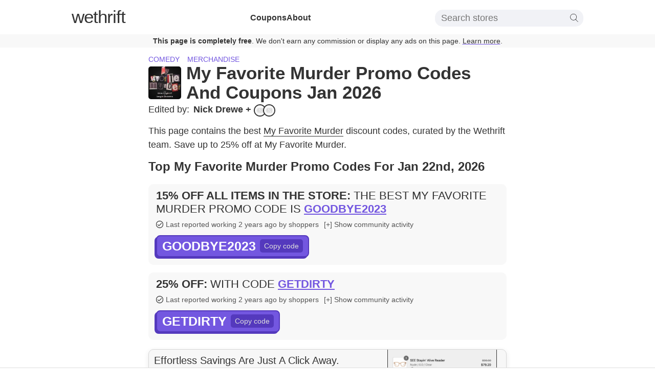

--- FILE ---
content_type: text/html; charset=utf-8
request_url: https://www.wethrift.com/my-favorite-murder
body_size: 30790
content:
<!DOCTYPE html><html lang="en"><head><meta charSet="utf-8"/><title>My Favorite Murder Promo Codes - 25% off - Jan 2026</title><meta name="description" content="The best My Favorite Murder promo codes in January 2026: GOODBYE2023 for 15% off, GETDIRTY for 25% off. 4 My Favorite Murder promo codes available."/><link rel="shortcut icon" href="/favicon.ico" type="image/x-icon"/><link rel="icon" sizes="16x16 32x32 64x64" href="/favicon.ico"/><meta property="og:url" content="https://www.wethrift.com/my-favorite-murder"/><meta property="og:title" content="My Favorite Murder Promo Codes - 25% off - Jan 2026"/><meta property="og:description" content="The best My Favorite Murder promo codes in January 2026: GOODBYE2023 for 15% off, GETDIRTY for 25% off. 4 My Favorite Murder promo codes available."/><meta property="og:image" content="https://img.wethrift.com/my-favorite-murder.jpg"/><link rel="canonical" href="https://www.wethrift.com/my-favorite-murder"/><meta name="viewport" content="width=device-width, initial-scale=1"/><script type="application/ld+json">{"@context":"http://schema.org","@graph":[{"@type":"WebPage","url":"https://www.wethrift.com/my-favorite-murder","name":"My Favorite Murder","description":"The best My Favorite Murder promo codes in January 2026: GOODBYE2023 for 15% off, GETDIRTY for 25% off. 4 My Favorite Murder promo codes available.","dateCreated":"2019-12-04T00:00:00.000+00:00","dateModified":"2026-01-22T12:04:26.586+00:00","Provider":{"@type":"Organization","name":"My Favorite Murder","logo":{"@type":"ImageObject","contentUrl":"https://img.wethrift.com/my-favorite-murder.jpg"}}},{"@type":"SiteNavigationElement","@id":"#navigation","name":"Home","url":"https://www.wethrift.com"},{"@type":"SiteNavigationElement","@id":"#navigation","name":"Comedy","url":"https://www.wethrift.com/tag/comedy"},{"@type":"SiteNavigationElement","@id":"#navigation","name":"Merchandise","url":"https://www.wethrift.com/tag/merchandise"},{"@type":"SiteNavigationElement","@id":"#navigation","name":"Ryse Supplements","url":"https://www.wethrift.com/ryse-supplements"},{"@type":"SiteNavigationElement","@id":"#navigation","name":"Quizlet","url":"https://www.wethrift.com/quizlet"},{"@type":"SiteNavigationElement","@id":"#navigation","name":"Weekday","url":"https://www.wethrift.com/weekday"},{"@type":"SiteNavigationElement","@id":"#navigation","name":"National Car Rental","url":"https://www.wethrift.com/national-car-rental"},{"@type":"SiteNavigationElement","@id":"#navigation","name":"Hero Forge","url":"https://www.wethrift.com/hero-forge"},{"@type":"SiteNavigationElement","@id":"#navigation","name":"Torrid","url":"https://www.wethrift.com/torrid"},{"@type":"SiteNavigationElement","@id":"#navigation","name":"Enhance Buttons","url":"https://www.wethrift.com/enhance-buttons"},{"@type":"SiteNavigationElement","@id":"#navigation","name":"Ato Lea Jewelry","url":"https://www.wethrift.com/ato-lea-jewelry"},{"@type":"SiteNavigationElement","@id":"#navigation","name":"Silverback Gym Wear","url":"https://www.wethrift.com/silverback-gym-wear"},{"@type":"SiteNavigationElement","@id":"#navigation","name":"CaratLane","url":"https://www.wethrift.com/caratlane"},{"@type":"SiteNavigationElement","@id":"#navigation","name":"Red Robin","url":"https://www.wethrift.com/red-robin"},{"@type":"SiteNavigationElement","@id":"#navigation","name":"Rebel Sport","url":"https://www.wethrift.com/rebel-sport"},{"@type":"SiteNavigationElement","@id":"#navigation","name":"All Day Shirts","url":"https://www.wethrift.com/all-day-shirts"},{"@type":"SiteNavigationElement","@id":"#navigation","name":"Salon Centric","url":"https://www.wethrift.com/salon-centric"},{"@type":"SiteNavigationElement","@id":"#navigation","name":"Get Your Guide","url":"https://www.wethrift.com/get-your-guide"},{"@type":"SiteNavigationElement","@id":"#navigation","name":"Nsabers","url":"https://www.wethrift.com/nsabers"},{"@type":"SiteNavigationElement","@id":"#navigation","name":"Foodhub","url":"https://www.wethrift.com/foodhub"},{"@type":"SiteNavigationElement","@id":"#navigation","name":"Lookah","url":"https://www.wethrift.com/lookah"},{"@type":"SiteNavigationElement","@id":"#navigation","name":"Simba Sleep","url":"https://www.wethrift.com/simba-sleep"},{"@type":"SiteNavigationElement","@id":"#navigation","name":"Buoy","url":"https://www.wethrift.com/buoy"},{"@type":"SiteNavigationElement","@id":"#navigation","name":"Dragon Shield","url":"https://www.wethrift.com/dragon-shield"},{"@type":"SiteNavigationElement","@id":"#navigation","name":"Closure London","url":"https://www.wethrift.com/closure-london"},{"@type":"SiteNavigationElement","@id":"#navigation","name":"SkinsMonkey","url":"https://www.wethrift.com/skinsmonkey"},{"@type":"SiteNavigationElement","@id":"#navigation","name":"Metricool","url":"https://www.wethrift.com/metricool"},{"@type":"SiteNavigationElement","@id":"#navigation","name":"CRYO","url":"https://www.wethrift.com/cryo"},{"@type":"SiteNavigationElement","@id":"#navigation","name":"BATL Axe Throwing","url":"https://www.wethrift.com/batl-axe-throwing"},{"@type":"SiteNavigationElement","@id":"#navigation","name":"The Silver Collective","url":"https://www.wethrift.com/the-silver-collective"},{"@type":"SiteNavigationElement","@id":"#navigation","name":"Pendulum Life","url":"https://www.wethrift.com/pendulum-life"},{"@type":"SiteNavigationElement","@id":"#navigation","name":"Yoox","url":"https://www.wethrift.com/yoox"},{"@type":"SiteNavigationElement","@id":"#navigation","name":"Cruise Whitsundays","url":"https://www.wethrift.com/cruise-whitsundays"},{"@type":"SiteNavigationElement","@id":"#navigation","name":"Blur","url":"https://www.wethrift.com/blur"},{"@type":"SiteNavigationElement","@id":"#navigation","name":"Roamless","url":"https://www.wethrift.com/roamless"},{"@type":"SiteNavigationElement","@id":"#navigation","name":"TYMO","url":"https://www.wethrift.com/tymo"},{"@type":"SiteNavigationElement","@id":"#navigation","name":"Simply Merino","url":"https://www.wethrift.com/simply-merino"},{"@type":"SiteNavigationElement","@id":"#navigation","name":"Decoded","url":"https://www.wethrift.com/decoded"},{"@type":"SiteNavigationElement","@id":"#navigation","name":"Just Cozy","url":"https://www.wethrift.com/just-cozy"},{"@type":"SiteNavigationElement","@id":"#navigation","name":"Pins & Aces","url":"https://www.wethrift.com/pins-and-aces"},{"@type":"SiteNavigationElement","@id":"#navigation","name":"Andyou-eu","url":"https://www.wethrift.com/andyou-eu"},{"@type":"SiteNavigationElement","@id":"#navigation","name":"Velvet Caviar","url":"https://www.wethrift.com/velvet-caviar"},{"@type":"SiteNavigationElement","@id":"#navigation","name":"7Krave","url":"https://www.wethrift.com/7krave"}]}</script><script type="application/ld+json">{"@context":"https://schema.org","@type":"BreadcrumbList","itemListElement":[{"@type":"ListItem","position":1,"item":{"@type":"Thing","name":"Home","@id":"https://www.wethrift.com","url":"https://www.wethrift.com"}},{"@type":"ListItem","position":2,"item":{"@type":"Thing","name":"Comedy","@id":"https://www.wethrift.com/tag/comedy","url":"https://www.wethrift.com/tag/comedy"},"name":"Comedy, Merchandise"},{"@type":"ListItem","position":3,"item":{"@type":"Thing","name":"My Favorite Murder","@id":"https://www.wethrift.com/my-favorite-murder","url":"https://www.wethrift.com/my-favorite-murder","sameAs":"https://myfavoritemurder.com"}}]}</script><script type="application/ld+json">{"@context":"https://schema.org/","@type":"FAQPage","mainEntity":[{"@type":"Question","name":"How many promo codes are currently available for My Favorite Murder?","acceptedAnswer":{"@type":"Answer","text":"<p>At the moment, there are a total of 4 active promo codes that can be used on the My Favorite Murder website.</p>"}},{"@type":"Question","name":"How do I redeem my My Favorite Murder discount code?","acceptedAnswer":{"@type":"Answer","text":"<p>To redeem your My Favorite Murder discount code, add any items you'd like to purchase to your shopping basket and click on the 'View Basket' or 'Checkout' button. On the checkout page, enter your discount code in the 'Discount Code' box and click 'Apply'.</p>"}},{"@type":"Question","name":"Why didn't my coupon code work?","acceptedAnswer":{"@type":"Answer","text":"<p>There are several reasons your coupon code may not work:<ul><li>It may not be valid for the items you have in your cart.</li><li>It may be valid only for a first time purchase.</li><li>It may be expired.</li></ul></p>"}},{"@type":"Question","name":"What's the latest promo code from My Favorite Murder?","acceptedAnswer":{"@type":"Answer","text":"<p>The latest promo code from My Favorite Murder was 'ERM2025'. This gave customers 20% off.</p>"}},{"@type":"Question","name":"What is the best My Favorite Murder discount code available?","acceptedAnswer":{"@type":"Answer","text":"<p>The best My Favorite Murder discount code available is 'GETDIRTY'. This code gives customers 25% off.</p>"}},{"@type":"Question","name":"How do you get 25% off at My Favorite Murder?","acceptedAnswer":{"@type":"Answer","text":"<p>We have a coupon code for 25% off at My Favorite Murder. To apply the discount, click the 'copy code' button next to the code on this page, and paste it into the 'coupon code' box at the checkout and click 'apply'.</p>"}}]}</script><script type="application/ld+json">{"@context":"https://schema.org","@type":"Organization","name":"My Favorite Murder","image":"http://img.wethrift.com/my-favorite-murder.jpg","sameAs":"https://myfavoritemurder.com"}</script><meta name="next-head-count" content="15"/><script>if (window.__REACT_DEVTOOLS_GLOBAL_HOOK__) { __REACT_DEVTOOLS_GLOBAL_HOOK__.inject = function() {}; }</script><link rel="preload" href="/_next/static/css/e8f49eafcfd6badc.css" as="style"/><link rel="stylesheet" href="/_next/static/css/e8f49eafcfd6badc.css" data-n-g=""/><noscript data-n-css=""></noscript><script defer="" nomodule="" src="/_next/static/chunks/polyfills-c67a75d1b6f99dc8.js"></script><script src="/_next/static/chunks/webpack-e6053a827837d67a.js" defer=""></script><script src="/_next/static/chunks/framework-8e279965036b6169.js" defer=""></script><script src="/_next/static/chunks/main-a0a0f5ca7a92898c.js" defer=""></script><script src="/_next/static/chunks/pages/_app-659c62e4bfc45aa3.js" defer=""></script><script src="/_next/static/chunks/0f1ac474-3ebdbbe17b182ce8.js" defer=""></script><script src="/_next/static/chunks/440-ab6c20913e965c30.js" defer=""></script><script src="/_next/static/chunks/969-a4cf13b85fda07bf.js" defer=""></script><script src="/_next/static/chunks/527-330f96b640eb70eb.js" defer=""></script><script src="/_next/static/chunks/567-591d578ced799915.js" defer=""></script><script src="/_next/static/chunks/pages/%5BstoreSlug%5D-8d3ea3f191bb3f87.js" defer=""></script><script src="/_next/static/qCEspwVWABYL5Hq485yEE/_buildManifest.js" defer=""></script><script src="/_next/static/qCEspwVWABYL5Hq485yEE/_ssgManifest.js" defer=""></script></head><body><div id="__next"><style data-emotion="css-global l15hv4">html{display:block;margin:0;padding:0;color:#333;}body{padding:0;margin:0;font-family:-apple-system,BlinkMacSystemFont,Segoe UI,Helvetica,Arial,sans-serif,Apple Color Emoji,Segoe UI Emoji;}input{font-family:-apple-system,BlinkMacSystemFont,Segoe UI,Helvetica,Arial,sans-serif,Apple Color Emoji,Segoe UI Emoji;}button{font-family:-apple-system,BlinkMacSystemFont,Segoe UI,Helvetica,Arial,sans-serif,Apple Color Emoji,Segoe UI Emoji;}a{color:inherit;-webkit-text-decoration:underline;text-decoration:underline;text-decoration-thickness:1px;text-underline-offset:3px;text-decoration-color:#7357e0;font-weight:300;cursor:pointer;}a:hover{color:#7357e0;}p{font-weight:300;line-height:1.5;}b{font-weight:500;}strong{font-weight:500;}li{font-weight:300;line-height:1.5;margin:0.5em 0;}</style><style data-emotion="css ei7zzy">.css-ei7zzy{padding-top:8px;padding-bottom:8px;margin-top:0;margin-bottom:0;}@media screen and (min-width: 910px){.css-ei7zzy{padding-top:15px;padding-bottom:15px;}}</style><style data-emotion="css doz6ka">.css-doz6ka{margin-top:30px;margin-bottom:38px;padding-top:8px;padding-bottom:8px;margin-top:0;margin-bottom:0;}@media screen and (min-width: 910px){.css-doz6ka{padding-top:15px;padding-bottom:15px;}}</style><nav class="css-doz6ka"><style data-emotion="css 1braqui">.css-1braqui{max-width:1000px;margin-left:auto;margin-right:auto;padding-left:10px;padding-right:10px;}@media screen and (min-width: 680px){.css-1braqui{padding-left:15px;padding-right:15px;}}</style><div class="css-1braqui"><style data-emotion="css 1hfc6d6">.css-1hfc6d6{display:block;fill:#333;position:absolute;right:12px;top:11px;width:34px;height:34px;}@media screen and (min-width: 910px){.css-1hfc6d6{display:none;}}</style><svg viewBox="0 0 100 80" width="40" height="40" class="css-1hfc6d6"><rect width="100" height="8"></rect><rect y="30" width="100" height="8"></rect><rect y="60" width="100" height="8"></rect></svg><style data-emotion="css 9r8vyl">.css-9r8vyl{-webkit-flex-direction:column;-ms-flex-direction:column;flex-direction:column;-webkit-align-items:center;-webkit-box-align:center;-ms-flex-align:center;align-items:center;-webkit-box-pack:center;-ms-flex-pack:center;-webkit-justify-content:center;justify-content:center;}@media screen and (min-width: 910px){.css-9r8vyl{-webkit-flex-direction:row;-ms-flex-direction:row;flex-direction:row;-webkit-box-pack:justify;-webkit-justify-content:space-between;justify-content:space-between;}}</style><style data-emotion="css 6mcwn6">.css-6mcwn6{display:-webkit-box;display:-webkit-flex;display:-ms-flexbox;display:flex;-webkit-flex-direction:column;-ms-flex-direction:column;flex-direction:column;-webkit-align-items:center;-webkit-box-align:center;-ms-flex-align:center;align-items:center;-webkit-box-pack:center;-ms-flex-pack:center;-webkit-justify-content:center;justify-content:center;}@media screen and (min-width: 910px){.css-6mcwn6{-webkit-flex-direction:row;-ms-flex-direction:row;flex-direction:row;-webkit-box-pack:justify;-webkit-justify-content:space-between;justify-content:space-between;}}</style><div class="css-6mcwn6"><style data-emotion="css vt1oa8">.css-vt1oa8{font-size:35px;margin-bottom:0px;}@media screen and (min-width: 910px){.css-vt1oa8{margin-bottom:5px;}}</style><style data-emotion="css 1r1od0n">.css-1r1od0n{font-weight:500;letter-spacing:-1px;line-height:1;-webkit-text-decoration:none;text-decoration:none;font-size:35px;font-size:35px;margin-bottom:0px;}.css-1r1od0n:hover{color:inherit;}@media screen and (min-width: 910px){.css-1r1od0n{margin-bottom:5px;}}</style><a name="Logo" href="/" class="css-1r1od0n"><style data-emotion="css 1toi8k">.css-1toi8k{font-weight:200;}</style><span class="css-1toi8k">we</span>thrift</a><style data-emotion="css 46xvsd">.css-46xvsd{display:none;margin-top:10px;margin-bottom:0;list-style:none;text-align:center;-webkit-flex-direction:column;-ms-flex-direction:column;flex-direction:column;gap:10px;-webkit-padding-start:0;padding-inline-start:0;}@media screen and (min-width: 910px){.css-46xvsd{display:-webkit-box;display:-webkit-flex;display:-ms-flexbox;display:flex;margin-top:0;-webkit-flex-direction:row;-ms-flex-direction:row;flex-direction:row;gap:40px;}}</style><ul class="css-46xvsd"><style data-emotion="css ohyo88">.css-ohyo88{margin-top:0;margin-bottom:0;}</style><li class="css-ohyo88"><style data-emotion="css upeozg">.css-upeozg{-webkit-text-decoration:none;text-decoration:none;font-weight:600;}</style><a href="/coupons" class="css-upeozg">Coupons</a></li><li class="css-ohyo88"><a href="/about" class="css-upeozg">About</a></li></ul><style data-emotion="css 5inist">.css-5inist{display:none;-webkit-order:1;-ms-flex-order:1;order:1;position:relative;padding-top:20px;}@media screen and (min-width: 910px){.css-5inist{display:block;-webkit-order:3;-ms-flex-order:3;order:3;padding-top:0px;}}</style><div class="css-5inist"><style data-emotion="css 1hpu0vs">.css-1hpu0vs{display:-webkit-box;display:-webkit-flex;display:-ms-flexbox;display:flex;-webkit-align-items:center;-webkit-box-align:center;-ms-flex-align:center;align-items:center;-webkit-box-pack:center;-ms-flex-pack:center;-webkit-justify-content:center;justify-content:center;padding:5px 10px;border-radius:15px;background-color:#f1f2f6;position:relative;}</style><div class="css-1hpu0vs"><style data-emotion="css x3layw">.css-x3layw{border:none;font-size:18px;font-weight:200;background:0 0;width:250px;}.css-x3layw::-webkit-input-placeholder{font-weight:200;}.css-x3layw::-moz-placeholder{font-weight:200;}.css-x3layw:-ms-input-placeholder{font-weight:200;}.css-x3layw::placeholder{font-weight:200;}.css-x3layw:focus{outline:0;}</style><input id="store-search" type="input" placeholder="Search stores" class="css-x3layw"/><style data-emotion="css 1mkd4r7">.css-1mkd4r7{display:none;}</style><label for="store-search" class="css-1mkd4r7">Search stores</label><style data-emotion="css 1w7lp0m">.css-1w7lp0m{height:16px;}</style><svg version="1.1" id="Capa_1" xmlns="http://www.w3.org/2000/svg" xmlns:xlink="http://www.w3.org/1999/xlink" x="0px" y="0px" viewBox="0 0 52.966 52.966" style="enable-background:new 0 0 52.966 52.966" xml:space="preserve" class="css-1w7lp0m"><path d="M51.704,51.273L36.845,35.82c3.79-3.801,6.138-9.041,6.138-14.82c0-11.58-9.42-21-21-21s-21,9.42-21,21s9.42,21,21,21	c5.083,0,9.748-1.817,13.384-4.832l14.895,15.491c0.196,0.205,0.458,0.307,0.721,0.307c0.25,0,0.499-0.093,0.693-0.279	C52.074,52.304,52.086,51.671,51.704,51.273z M21.983,40c-10.477,0-19-8.523-19-19s8.523-19,19-19s19,8.523,19,19	S32.459,40,21.983,40z"></path><g></g><g></g><g></g><g></g><g></g><g></g><g></g><g></g><g></g><g></g><g></g><g></g><g></g><g></g><g></g></svg></div></div></div></div><style data-emotion="css st9zqv">.css-st9zqv{margin-top:12px;background-color:#f8f8f8;color:#333;margin-bottom:-10px;padding:5px;font-size:14px;text-align:center;}@media screen and (min-width: 680px){.css-st9zqv{margin-bottom:-30px;}}</style><div class="css-st9zqv"><style data-emotion="css 7f3d9a">.css-7f3d9a{font-weight:600;}</style><span class="css-7f3d9a">This page is completely free</span>. We don&#x27;t earn any commission or display any ads on this page.<!-- --> <a href="#how-we-make-money">Learn more</a>.</div></nav><main><style data-emotion="css 3dryow">.css-3dryow{max-width:700px;margin-left:auto;margin-right:auto;padding-left:10px;padding-right:10px;font-size:16px;}@media screen and (min-width: 680px){.css-3dryow{padding-left:15px;padding-right:15px;font-size:18px;}}</style><article class="css-3dryow"><style data-emotion="css 1478m14">.css-1478m14{margin-top:15px;margin-bottom:4px;}@media screen and (min-width: 680px){.css-1478m14{margin-top:30px;margin-bottom:4px;}}</style><style data-emotion="css e22nyw">.css-e22nyw{margin-top:30px;margin-bottom:38px;margin-top:15px;margin-bottom:4px;}@media screen and (min-width: 680px){.css-e22nyw{margin-top:30px;margin-bottom:4px;}}</style><header class="css-e22nyw"><style data-emotion="css 162tvoi">.css-162tvoi{display:-webkit-box;display:-webkit-flex;display:-ms-flexbox;display:flex;}</style><div class="css-162tvoi"><style data-emotion="css 14xzg8p">.css-14xzg8p{text-transform:uppercase;margin-right:15px;font-size:14px;}</style><style data-emotion="css sikcqb">.css-sikcqb{box-sizing:padding-box;color:#7357e0;font-weight:300;-webkit-text-decoration:none;text-decoration:none;cursor:pointer;border-bottom:none;text-transform:uppercase;margin-right:15px;font-size:14px;}.css-sikcqb:hover{-webkit-text-decoration:none;text-decoration:none;border-bottom:none;color:#7357e0;}</style><a class="css-sikcqb" href="/tag/comedy">Comedy</a><a class="css-sikcqb" href="/tag/merchandise">Merchandise</a></div><style data-emotion="css 13xhtad">.css-13xhtad{-webkit-align-items:center;-webkit-box-align:center;-ms-flex-align:center;align-items:center;}</style><style data-emotion="css 13b9p20">.css-13b9p20{display:-webkit-box;display:-webkit-flex;display:-ms-flexbox;display:flex;-webkit-align-items:center;-webkit-box-align:center;-ms-flex-align:center;align-items:center;}</style><div class="css-13b9p20"><style data-emotion="css niz96y">.css-niz96y{margin-top:4px;margin-right:10px;}</style><style data-emotion="css 1lgippx">.css-1lgippx{overflow:hidden;min-width:64px;min-height:64px;margin-top:4px;margin-right:10px;}</style><div class="css-1lgippx"><style data-emotion="css 125obtf">.css-125obtf{width:64px;height:64px;border-radius:5px;}</style><img src="https://img.wethrift.com/my-favorite-murder.jpg" width="64" height="64" alt="My Favorite Murder logo" loading="lazy" class="css-125obtf"/></div><style data-emotion="css 9uuxkb">.css-9uuxkb{margin-top:0px;margin-bottom:0px;}</style><style data-emotion="css 772qwx">.css-772qwx{text-transform:capitalize;margin-block-start:1.5em;font-size:24px;font-weight:600;line-height:1.1;margin-top:0px;margin-bottom:0px;}@media screen and (min-width: 680px){.css-772qwx{font-size:35px;}}</style><h1 class="css-772qwx">My Favorite Murder Promo Codes and Coupons Jan 2026</h1></div></header><style data-emotion="css 1g67p9x">.css-1g67p9x{-webkit-box-flex-wrap:wrap;-webkit-flex-wrap:wrap;-ms-flex-wrap:wrap;flex-wrap:wrap;font-weight:300;}</style><style data-emotion="css 1sf4mkr">.css-1sf4mkr{display:-webkit-box;display:-webkit-flex;display:-ms-flexbox;display:flex;-webkit-box-flex-wrap:wrap;-webkit-flex-wrap:wrap;-ms-flex-wrap:wrap;flex-wrap:wrap;font-weight:300;}</style><div class="css-1sf4mkr"><style data-emotion="css 1o9es6d">.css-1o9es6d{display:-webkit-box;display:-webkit-flex;display:-ms-flexbox;display:flex;-webkit-box-flex-wrap:no-wrap;-webkit-flex-wrap:no-wrap;-ms-flex-wrap:no-wrap;flex-wrap:no-wrap;margin-right:20px;}</style><style data-emotion="css f66ul6">.css-f66ul6{box-sizing:padding-box;color:inherit;font-weight:300;-webkit-text-decoration:none;text-decoration:none;cursor:pointer;border-bottom:none;display:-webkit-box;display:-webkit-flex;display:-ms-flexbox;display:flex;-webkit-box-flex-wrap:no-wrap;-webkit-flex-wrap:no-wrap;-ms-flex-wrap:no-wrap;flex-wrap:no-wrap;margin-right:20px;}.css-f66ul6:hover{-webkit-text-decoration:none;text-decoration:none;border-bottom:none;color:#7357e0;}</style><a class="css-f66ul6" href="#experts"><style data-emotion="css 1goj2uy">.css-1goj2uy{margin-right:8px;}</style><style data-emotion="css r1j0x2">.css-r1j0x2{margin-right:8px;}</style><span class="css-r1j0x2">Edited by:</span><style data-emotion="css 9gmclq">.css-9gmclq{margin-right:5px;}</style><style data-emotion="css 3pdo12">.css-3pdo12{font-weight:600;margin-right:5px;}</style><span class="css-3pdo12">Nick Drewe<!-- --> + </span><style data-emotion="css 13aqjzy">.css-13aqjzy{display:inline-block;}</style><style data-emotion="css 14ryhz4">.css-14ryhz4{display:-webkit-box;display:-webkit-flex;display:-ms-flexbox;display:flex;display:inline-block;}</style><div class="css-14ryhz4"><style data-emotion="css 11t7gku">.css-11t7gku{display:inline-block;border-radius:20px;width:20px;height:20px;margin-right:-6px;border:2px solid #333;}</style><style data-emotion="css 4mnqgz">.css-4mnqgz{overflow:hidden;min-width:undefinedpx;min-height:undefinedpx;display:inline-block;border-radius:20px;width:20px;height:20px;margin-right:-6px;border:2px solid #333;}</style><div class="css-4mnqgz"><style data-emotion="css fjakwv">.css-fjakwv{width:100%;height:100%;}</style><img src="https://img.wethrift.com/placeholder-deal-img.jpg" alt="Jonalee P" title="Jonalee P" loading="lazy" class="css-fjakwv"/></div><style data-emotion="css ppu0ot">.css-ppu0ot{display:inline-block;border-radius:20px;width:20px;height:20px;margin-right:0px;border:2px solid #333;}</style><style data-emotion="css 1euhl0g">.css-1euhl0g{overflow:hidden;min-width:undefinedpx;min-height:undefinedpx;display:inline-block;border-radius:20px;width:20px;height:20px;margin-right:0px;border:2px solid #333;}</style><div class="css-1euhl0g"><img src="https://img.wethrift.com/placeholder-deal-img.jpg" alt="Gordana J" title="Gordana J" loading="lazy" class="css-fjakwv"/></div></div></a></div><style data-emotion="css n01gze">.css-n01gze{margin-top:0px;margin-bottom:15px;}</style><style data-emotion="css 1jbqzmw">.css-1jbqzmw{margin-top:30px;margin-bottom:38px;margin-top:0px;margin-bottom:15px;}</style><section class="css-1jbqzmw"><style data-emotion="css 17m9sjs">.css-17m9sjs{margin-top:10px;margin-bottom:0px;}</style><p class="css-17m9sjs">This page contains the best <style data-emotion="css 1cvlksa">.css-1cvlksa{box-sizing:padding-box;color:inherit;font-weight:300;-webkit-text-decoration:none;text-decoration:none;cursor:pointer;border-bottom:1px solid;}.css-1cvlksa:hover{-webkit-text-decoration:none;text-decoration:none;border-bottom:1px solid;color:#7357e0;}</style><a class="css-1cvlksa" href="https://myfavoritemurder.com" rel="nofollow noopener" target="_blank">My Favorite Murder</a> discount codes, curated by the  Wethrift team. <span class="css-1u8qly9"> <!-- -->Save up to 25% off at My Favorite Murder.</span></p></section><style data-emotion="css pm5gvm">.css-pm5gvm{margin-top:0px;}</style><style data-emotion="css lc6dzr">.css-lc6dzr{margin-top:30px;margin-bottom:38px;margin-top:0px;}</style><section id="top-coupons" class="css-lc6dzr"><style data-emotion="css 1pe7mc2">.css-1pe7mc2{margin-top:0px;font-size:20px;}@media screen and (min-width: 680px){.css-1pe7mc2{font-size:24px;}}</style><style data-emotion="css r28qsk">.css-r28qsk{text-transform:capitalize;margin-block-start:1.5em;font-size:22px;font-weight:600;margin-top:0px;font-size:20px;}@media screen and (min-width: 370px){.css-r28qsk{font-size:22px;}}@media screen and (min-width: 680px){.css-r28qsk{font-size:28px;}}@media screen and (min-width: 680px){.css-r28qsk{font-size:24px;}}</style><h2 class="css-r28qsk">Top My Favorite Murder Promo Codes For Jan 22nd, 2026</h2><style data-emotion="css 8ou0ec">.css-8ou0ec{list-style:none;-webkit-padding-start:0;padding-inline-start:0;}</style><ul class="css-8ou0ec"><style data-emotion="css 45psfy">.css-45psfy{background-color:#f8f8f8;padding:15px;padding-top:10px;border-radius:10px;line-height:1;font-size:16px;margin:15px 0;}.css-45psfy:hover{-webkit-transform:translate3d(0,0,0);-moz-transform:translate3d(0,0,0);-ms-transform:translate3d(0,0,0);transform:translate3d(0,0,0);-webkit-backface-visibility:hidden;backface-visibility:hidden;perspective:1000px;}</style><li id="top-coupon" class="css-45psfy"><style data-emotion="css oji3ot">.css-oji3ot{margin:0;font-weight:400;font-size:21px;line-height:1.2;text-transform:uppercase;}@media screen and (min-width: 370px){.css-oji3ot{font-size:21px;}}@media screen and (min-width: 680px){.css-oji3ot{font-size:22px;}}</style><style data-emotion="css ozv7sn">.css-ozv7sn{text-transform:capitalize;margin-block-start:1.5em;font-size:22px;font-weight:600;margin:0;font-weight:400;font-size:21px;line-height:1.2;text-transform:uppercase;}@media screen and (min-width: 370px){.css-ozv7sn{font-size:22px;}}@media screen and (min-width: 680px){.css-ozv7sn{font-size:28px;}}@media screen and (min-width: 370px){.css-ozv7sn{font-size:21px;}}@media screen and (min-width: 680px){.css-ozv7sn{font-size:22px;}}</style><h2 class="css-ozv7sn"><style data-emotion="css qbp4b0">.css-qbp4b0{font-weight:600;display:inline-block;}</style><span class="css-qbp4b0">15% off all items in the store<!-- -->:</span> <span class="css-1u8qly9">The best My Favorite Murder promo code is</span> <style data-emotion="css 1fky0be">.css-1fky0be{color:#7357e0;-webkit-text-decoration:underline;text-decoration:underline;text-decoration-thickness:2px;cursor:pointer;font-weight:600;position:relative;display:inline-block;max-width:auto;vertical-align:top;overflow:hidden;white-space:nowrap;text-overflow:ellipsis;}.css-1fky0be:hover{color:#5439bd;}</style><style data-emotion="css ljymh9">.css-ljymh9{color:#7357e0;-webkit-text-decoration:underline;text-decoration:underline;text-decoration-thickness:2px;cursor:pointer;font-weight:600;position:relative;display:inline-block;max-width:auto;vertical-align:top;overflow:hidden;white-space:nowrap;text-overflow:ellipsis;}.css-ljymh9:hover{color:#5439bd;}</style><span class="css-ljymh9">GOODBYE2023</span></h2><style data-emotion="css tn8x8">.css-tn8x8{display:-webkit-box;display:-webkit-flex;display:-ms-flexbox;display:flex;-webkit-align-items:center;-webkit-box-align:center;-ms-flex-align:center;align-items:center;-webkit-box-flex-wrap:wrap;-webkit-flex-wrap:wrap;-ms-flex-wrap:wrap;flex-wrap:wrap;white-space:pre-wrap;}</style><div class="css-tn8x8"><style data-emotion="css 1nnphy8">.css-1nnphy8{margin:8px 10px 0 0;}</style><style data-emotion="css 1v3mork">.css-1v3mork{-webkit-align-items:center;-webkit-box-align:center;-ms-flex-align:center;align-items:center;-webkit-box-pack:start;-ms-flex-pack:start;-webkit-justify-content:flex-start;justify-content:flex-start;border-radius:5px;color:rgb(85,85,85);margin:8px 10px 0 0;}@media screen and (min-width: 680px){.css-1v3mork{-webkit-box-pack:center;-ms-flex-pack:center;-webkit-justify-content:center;justify-content:center;}}</style><style data-emotion="css 1dv9dlk">.css-1dv9dlk{display:-webkit-box;display:-webkit-flex;display:-ms-flexbox;display:flex;-webkit-align-items:center;-webkit-box-align:center;-ms-flex-align:center;align-items:center;-webkit-box-pack:start;-ms-flex-pack:start;-webkit-justify-content:flex-start;justify-content:flex-start;border-radius:5px;color:rgb(85,85,85);margin:8px 10px 0 0;}@media screen and (min-width: 680px){.css-1dv9dlk{-webkit-box-pack:center;-ms-flex-pack:center;-webkit-justify-content:center;justify-content:center;}}</style><div class="css-1dv9dlk"><style data-emotion="css 8cqgmt">.css-8cqgmt{margin-right:5px;width:14px;}</style><svg height="16px" version="1.1" viewBox="0 0 32 32" width="20px" class="css-8cqgmt"><g id="Check_Circle" stroke="currentColor"><path d="M16,0C7.163,0,0,7.163,0,16c0,8.837,7.163,16,16,16c8.836,0,16-7.164,16-16C32,7.163,24.836,0,16,0z M16,30   C8.268,30,2,23.732,2,16C2,8.268,8.268,2,16,2s14,6.268,14,14C30,23.732,23.732,30,16,30z" fill="#121313"></path><path d="M23.3,10.393L13.012,20.589l-4.281-4.196c-0.394-0.391-1.034-0.391-1.428,0   c-0.395,0.391-0.395,1.024,0,1.414l4.999,4.899c0.41,0.361,1.023,0.401,1.428,0l10.999-10.899c0.394-0.39,0.394-1.024,0-1.414   C24.334,10.003,23.695,10.003,23.3,10.393z" fill="#121313"></path></g></svg><style data-emotion="css p1qt6w">.css-p1qt6w{font-weight:400;font-size:14px;}</style><style data-emotion="css 1sco7vx">.css-1sco7vx{font-weight:400;font-size:14px;}</style><span class="css-1sco7vx">Last reported working 2 years ago by shoppers</span></div><style data-emotion="css gfsmxv">.css-gfsmxv{-webkit-text-decoration:none;text-decoration:none;color:#555;line-height:18px;margin:8px 0 0 0;font-size:14px;}.css-gfsmxv:hover{cursor:pointer;color:#7357e0;}</style><style data-emotion="css ftlc7f">.css-ftlc7f{-webkit-text-decoration:none;text-decoration:none;color:#555;line-height:18px;margin:8px 0 0 0;font-size:14px;}.css-ftlc7f:hover{cursor:pointer;color:#7357e0;}</style><span class="css-ftlc7f">[+] Show community activity</span></div><style data-emotion="css 1ft9r3o">.css-1ft9r3o{margin-top:10px;margin-bottom:10px;}</style><style data-emotion="css bkbqni">.css-bkbqni{margin-left:1px;margin-top:10px;margin-bottom:10px;}</style><style data-emotion="css 1pm8j0q">.css-1pm8j0q{list-style-type:none;padding-left:0;margin-block-start:0;margin-block-end:0;margin-left:1px;margin-top:10px;margin-bottom:10px;}.css-1pm8j0q li{position:relative;padding-left:20px;margin:0;}.css-1pm8j0q li::before{content:"";position:absolute;left:4px;top:10px;width:2px;height:100%;background:#bbb;display:block;}.css-1pm8j0q li::after{content:"";position:absolute;left:0;top:0;width:10px;height:10px;background:#5439bd;margin-top:7px;border-radius:50%;display:block;}.css-1pm8j0q li:first-of-type::before{top:10px;}.css-1pm8j0q li:last-of-type::before{height:0%;}.css-1pm8j0q li.showing-preview::before{height:80%;background:linear-gradient(45deg, transparent, #bbb);}</style><ul class="css-1pm8j0q"><style data-emotion="css 1gprz8e">.css-1gprz8e{display:none;font-size:14px;padding:2px 0px;}</style><li class="css-1gprz8e"><style data-emotion="css 7f3d9a">.css-7f3d9a{font-weight:600;}</style><span class="css-7f3d9a">GOODBYE2023 was last used 5 days ago (48 total uses)</span></li><li class="css-1gprz8e"><span class="css-7f3d9a">My Favorite Murder promo code was reported working by shoppers 2 years ago</span></li><li class="css-1gprz8e"><span class="css-1u8qly9">Added 2 years ago by Nick via store email</span></li></ul><style data-emotion="css 12gkgtc">.css-12gkgtc{margin-top:12px;}</style><style data-emotion="css 1sgp0o3 animation-c7wsi0">.css-1sgp0o3{box-sizing:border-box;display:-webkit-box;display:-webkit-flex;display:-ms-flexbox;display:flex;padding:5px 10px;-webkit-align-items:center;-webkit-box-align:center;-ms-flex-align:center;align-items:center;-webkit-box-pack:center;-ms-flex-pack:center;-webkit-justify-content:center;justify-content:center;position:relative;font-size:20px;font-weight:600;border-width:2px;border-color:#5439bd;box-shadow:-3px 3px #5439bd;-webkit-animation:animation-c7wsi0 2s ease-out 0s 1;animation:animation-c7wsi0 2s ease-out 0s 1;background-color:#7357e0;color:#fff;margin-top:12px;}@media screen and (min-width: 680px){.css-1sgp0o3{font-size:25px;-webkit-animation:none;animation:none;}}.css-1sgp0o3:before{visibility:hidden;opacity:0;position:absolute;content:"Code copied";top:-35%;left:0;right:0;margin:auto;color:white;font-size:14px;font-weight:600;border-width:0px;border-style:solid;border-color:#5439bd;border-radius:5px;padding:3px 6px;background-color:#7357e0;-webkit-transition:visibility 0.2s ease,top 0.2s ease,opacity 0.2s ease;transition:visibility 0.2s ease,top 0.2s ease,opacity 0.2s ease;}.css-1sgp0o3:active{box-shadow:-1px 1px #5439bd;-webkit-transform:translateX(-2px) translateY(2px);-moz-transform:translateX(-2px) translateY(2px);-ms-transform:translateX(-2px) translateY(2px);transform:translateX(-2px) translateY(2px);}.css-1sgp0o3:hover:after{background-color:#7357e0;}.css-1sgp0o3:active:after{background-color:#7357e0;}.css-1sgp0o3:after{content:"Copy code";color:#ddd;margin-left:8px;font-size:14px;font-weight:400;background-color:#5439bd;border-radius:5px;padding:5px 8px;white-space:nowrap;-webkit-align-self:center;-ms-flex-item-align:center;align-self:center;vertical-align:middle;}@-webkit-keyframes animation-c7wsi0{0%{-webkit-transform:scale(1);-moz-transform:scale(1);-ms-transform:scale(1);transform:scale(1);}20%{-webkit-transform:scale(1.2);-moz-transform:scale(1.2);-ms-transform:scale(1.2);transform:scale(1.2);}40%{-webkit-transform:scale(0.9);-moz-transform:scale(0.9);-ms-transform:scale(0.9);transform:scale(0.9);}60%{-webkit-transform:scale(1.1);-moz-transform:scale(1.1);-ms-transform:scale(1.1);transform:scale(1.1);}80%{-webkit-transform:scale(0.95);-moz-transform:scale(0.95);-ms-transform:scale(0.95);transform:scale(0.95);}100%{-webkit-transform:scaleX(1);-moz-transform:scaleX(1);-ms-transform:scaleX(1);transform:scaleX(1);}}@keyframes animation-c7wsi0{0%{-webkit-transform:scale(1);-moz-transform:scale(1);-ms-transform:scale(1);transform:scale(1);}20%{-webkit-transform:scale(1.2);-moz-transform:scale(1.2);-ms-transform:scale(1.2);transform:scale(1.2);}40%{-webkit-transform:scale(0.9);-moz-transform:scale(0.9);-ms-transform:scale(0.9);transform:scale(0.9);}60%{-webkit-transform:scale(1.1);-moz-transform:scale(1.1);-ms-transform:scale(1.1);transform:scale(1.1);}80%{-webkit-transform:scale(0.95);-moz-transform:scale(0.95);-ms-transform:scale(0.95);transform:scale(0.95);}100%{-webkit-transform:scaleX(1);-moz-transform:scaleX(1);-ms-transform:scaleX(1);transform:scaleX(1);}}</style><style data-emotion="css 1l59joy">.css-1l59joy{box-sizing:content-box;background-color:#7357e0;border-radius:8px;color:#fff;text-align:center;font-size:20px;padding:10px;cursor:pointer;border-width:2px;border-color:#7357e0;border-style:solid;line-height:normal;-webkit-text-decoration:none;text-decoration:none;font-weight:400;box-sizing:border-box;display:-webkit-box;display:-webkit-flex;display:-ms-flexbox;display:flex;padding:5px 10px;-webkit-align-items:center;-webkit-box-align:center;-ms-flex-align:center;align-items:center;-webkit-box-pack:center;-ms-flex-pack:center;-webkit-justify-content:center;justify-content:center;position:relative;font-size:20px;font-weight:600;border-width:2px;border-color:#5439bd;box-shadow:-3px 3px #5439bd;-webkit-animation:animation-c7wsi0 2s ease-out 0s 1;animation:animation-c7wsi0 2s ease-out 0s 1;background-color:#7357e0;color:#fff;margin-top:12px;}.css-1l59joy:hover{color:#7357e0;background-color:#fff;}@media screen and (min-width: 680px){.css-1l59joy{font-size:25px;-webkit-animation:none;animation:none;}}.css-1l59joy:before{visibility:hidden;opacity:0;position:absolute;content:"Code copied";top:-35%;left:0;right:0;margin:auto;color:white;font-size:14px;font-weight:600;border-width:0px;border-style:solid;border-color:#5439bd;border-radius:5px;padding:3px 6px;background-color:#7357e0;-webkit-transition:visibility 0.2s ease,top 0.2s ease,opacity 0.2s ease;transition:visibility 0.2s ease,top 0.2s ease,opacity 0.2s ease;}.css-1l59joy:active{box-shadow:-1px 1px #5439bd;-webkit-transform:translateX(-2px) translateY(2px);-moz-transform:translateX(-2px) translateY(2px);-ms-transform:translateX(-2px) translateY(2px);transform:translateX(-2px) translateY(2px);}.css-1l59joy:hover:after{background-color:#7357e0;}.css-1l59joy:active:after{background-color:#7357e0;}.css-1l59joy:after{content:"Copy code";color:#ddd;margin-left:8px;font-size:14px;font-weight:400;background-color:#5439bd;border-radius:5px;padding:5px 8px;white-space:nowrap;-webkit-align-self:center;-ms-flex-item-align:center;align-self:center;vertical-align:middle;}</style><button title="GOODBYE2023" class="css-1l59joy"><style data-emotion="css efj85z">.css-efj85z{overflow:hidden;white-space:nowrap;text-overflow:ellipsis;max-width:auto;}</style><span class="css-efj85z">GOODBYE2023</span></button></li><li id="P3VJDLSDU" class="css-45psfy"><h2 class="css-ozv7sn"><span class="css-qbp4b0">25% off<!-- -->:</span> <span class="css-1u8qly9">with code</span> <span class="css-ljymh9">GETDIRTY</span></h2><div class="css-tn8x8"><div class="css-1dv9dlk"><svg height="16px" version="1.1" viewBox="0 0 32 32" width="20px" class="css-8cqgmt"><g id="Check_Circle" stroke="currentColor"><path d="M16,0C7.163,0,0,7.163,0,16c0,8.837,7.163,16,16,16c8.836,0,16-7.164,16-16C32,7.163,24.836,0,16,0z M16,30   C8.268,30,2,23.732,2,16C2,8.268,8.268,2,16,2s14,6.268,14,14C30,23.732,23.732,30,16,30z" fill="#121313"></path><path d="M23.3,10.393L13.012,20.589l-4.281-4.196c-0.394-0.391-1.034-0.391-1.428,0   c-0.395,0.391-0.395,1.024,0,1.414l4.999,4.899c0.41,0.361,1.023,0.401,1.428,0l10.999-10.899c0.394-0.39,0.394-1.024,0-1.414   C24.334,10.003,23.695,10.003,23.3,10.393z" fill="#121313"></path></g></svg><span class="css-1sco7vx">Last reported working 2 years ago by shoppers</span></div><span class="css-ftlc7f">[+] Show community activity</span></div><ul class="css-1pm8j0q"><li class="css-1gprz8e"><span class="css-7f3d9a">GETDIRTY was last used 4 months ago (5,414 total uses)</span></li><li class="css-1gprz8e"><span class="css-7f3d9a">My Favorite Murder promo code was reported working by shoppers 2 years ago</span></li><li class="css-1gprz8e"><span class="css-1u8qly9">Added 5 years ago by Nick via social media</span></li></ul><style data-emotion="css 1o22u8z">.css-1o22u8z{box-sizing:border-box;display:-webkit-box;display:-webkit-flex;display:-ms-flexbox;display:flex;padding:5px 10px;-webkit-align-items:center;-webkit-box-align:center;-ms-flex-align:center;align-items:center;-webkit-box-pack:center;-ms-flex-pack:center;-webkit-justify-content:center;justify-content:center;position:relative;font-size:20px;font-weight:600;border-width:2px;border-color:#5439bd;box-shadow:-3px 3px #5439bd;background-color:#7357e0;color:#fff;margin-top:12px;}@media screen and (min-width: 680px){.css-1o22u8z{font-size:25px;-webkit-animation:none;animation:none;}}.css-1o22u8z:before{visibility:hidden;opacity:0;position:absolute;content:"Code copied";top:-35%;left:0;right:0;margin:auto;color:white;font-size:14px;font-weight:600;border-width:0px;border-style:solid;border-color:#5439bd;border-radius:5px;padding:3px 6px;background-color:#7357e0;-webkit-transition:visibility 0.2s ease,top 0.2s ease,opacity 0.2s ease;transition:visibility 0.2s ease,top 0.2s ease,opacity 0.2s ease;}.css-1o22u8z:active{box-shadow:-1px 1px #5439bd;-webkit-transform:translateX(-2px) translateY(2px);-moz-transform:translateX(-2px) translateY(2px);-ms-transform:translateX(-2px) translateY(2px);transform:translateX(-2px) translateY(2px);}.css-1o22u8z:hover:after{background-color:#7357e0;}.css-1o22u8z:active:after{background-color:#7357e0;}.css-1o22u8z:after{content:"Copy code";color:#ddd;margin-left:8px;font-size:14px;font-weight:400;background-color:#5439bd;border-radius:5px;padding:5px 8px;white-space:nowrap;-webkit-align-self:center;-ms-flex-item-align:center;align-self:center;vertical-align:middle;}</style><style data-emotion="css qaumfe">.css-qaumfe{box-sizing:content-box;background-color:#7357e0;border-radius:8px;color:#fff;text-align:center;font-size:20px;padding:10px;cursor:pointer;border-width:2px;border-color:#7357e0;border-style:solid;line-height:normal;-webkit-text-decoration:none;text-decoration:none;font-weight:400;box-sizing:border-box;display:-webkit-box;display:-webkit-flex;display:-ms-flexbox;display:flex;padding:5px 10px;-webkit-align-items:center;-webkit-box-align:center;-ms-flex-align:center;align-items:center;-webkit-box-pack:center;-ms-flex-pack:center;-webkit-justify-content:center;justify-content:center;position:relative;font-size:20px;font-weight:600;border-width:2px;border-color:#5439bd;box-shadow:-3px 3px #5439bd;background-color:#7357e0;color:#fff;margin-top:12px;}.css-qaumfe:hover{color:#7357e0;background-color:#fff;}@media screen and (min-width: 680px){.css-qaumfe{font-size:25px;-webkit-animation:none;animation:none;}}.css-qaumfe:before{visibility:hidden;opacity:0;position:absolute;content:"Code copied";top:-35%;left:0;right:0;margin:auto;color:white;font-size:14px;font-weight:600;border-width:0px;border-style:solid;border-color:#5439bd;border-radius:5px;padding:3px 6px;background-color:#7357e0;-webkit-transition:visibility 0.2s ease,top 0.2s ease,opacity 0.2s ease;transition:visibility 0.2s ease,top 0.2s ease,opacity 0.2s ease;}.css-qaumfe:active{box-shadow:-1px 1px #5439bd;-webkit-transform:translateX(-2px) translateY(2px);-moz-transform:translateX(-2px) translateY(2px);-ms-transform:translateX(-2px) translateY(2px);transform:translateX(-2px) translateY(2px);}.css-qaumfe:hover:after{background-color:#7357e0;}.css-qaumfe:active:after{background-color:#7357e0;}.css-qaumfe:after{content:"Copy code";color:#ddd;margin-left:8px;font-size:14px;font-weight:400;background-color:#5439bd;border-radius:5px;padding:5px 8px;white-space:nowrap;-webkit-align-self:center;-ms-flex-item-align:center;align-self:center;vertical-align:middle;}</style><button title="GETDIRTY" class="css-qaumfe"><span class="css-efj85z">GETDIRTY</span></button></li></ul><style data-emotion="css 1k8rx0x">.css-1k8rx0x{background-color:#f7f7f7;border-radius:10px;margin-bottom:10px;max-height:170px;overflow:hidden!important;box-shadow:0px 3px 8px 2px rgba(0, 0, 0, 0.06);border:1px solid #d7d7d7;text-align:left;}</style><div class="css-1k8rx0x"><style data-emotion="css z4jujk">.css-z4jujk{display:-webkit-box;display:-webkit-flex;display:-ms-flexbox;display:flex;-webkit-flex-direction:row;-ms-flex-direction:row;flex-direction:row;-webkit-box-pack:justify;-webkit-justify-content:space-between;justify-content:space-between;}</style><div class="css-z4jujk"><style data-emotion="css 4v0q45">.css-4v0q45{display:-webkit-box;display:-webkit-flex;display:-ms-flexbox;display:flex;-webkit-box-pack:justify;-webkit-justify-content:space-between;justify-content:space-between;-webkit-flex-direction:column;-ms-flex-direction:column;flex-direction:column;-webkit-column-gap:10px;column-gap:10px;row-gap:8px;padding:10px;max-height:142px;}</style><div class="css-4v0q45"><style data-emotion="css 1d5sym6">.css-1d5sym6{font-size:14px!important;font-weight:500;margin:0;}@media screen and (min-width: 680px){.css-1d5sym6{font-size:20px!important;}}</style><style data-emotion="css 18y1t00">.css-18y1t00{text-transform:capitalize;margin-block-start:1.5em;font-size:24px;font-weight:600;line-height:1.1;font-size:14px!important;font-weight:500;margin:0;}@media screen and (min-width: 680px){.css-18y1t00{font-size:35px;}}@media screen and (min-width: 680px){.css-18y1t00{font-size:20px!important;}}</style><h1 class="css-18y1t00">Effortless Savings Are Just a Click Away.</h1><style data-emotion="css ooo4zc">.css-ooo4zc{font-size:12px!important;margin:0;}@media screen and (min-width: 680px){.css-ooo4zc{font-size:15px!important;}}</style><p class="css-ooo4zc">Put Savings on Autopilot: Savvy Finds and Applies The Best Coupons for You</p><div class="css-162tvoi"><style data-emotion="css nhilm3">.css-nhilm3{line-height:2;font-size:16px!important;}</style><style data-emotion="css 155qv6i">.css-155qv6i{box-sizing:border-box;display:-webkit-box;display:-webkit-flex;display:-ms-flexbox;display:flex;padding:5px 10px;-webkit-align-items:center;-webkit-box-align:center;-ms-flex-align:center;align-items:center;-webkit-box-pack:center;-ms-flex-pack:center;-webkit-justify-content:center;justify-content:center;position:relative;font-size:15px;font-weight:600;border-width:2px;border-color:#5439bd;box-shadow:-3px 3px #5439bd;background-color:#7357e0;color:#fff;line-height:2;font-size:16px!important;}@media screen and (min-width: 680px){.css-155qv6i{font-size:18px;}}.css-155qv6i:active{box-shadow:-1px 1px #5439bd;-webkit-transform:translateX(-2px) translateY(2px);-moz-transform:translateX(-2px) translateY(2px);-ms-transform:translateX(-2px) translateY(2px);transform:translateX(-2px) translateY(2px);}.css-155qv6i:hover:after{background-color:#7357e0;}.css-155qv6i:active:after{background-color:#7357e0;}.css-155qv6i:after{color:#ddd;margin-left:8px;font-size:14px;font-weight:400;background-color:#5439bd;border-radius:5px;padding:5px 8px;white-space:nowrap;-webkit-align-self:center;-ms-flex-item-align:center;align-self:center;vertical-align:middle;}</style><style data-emotion="css o0jh85">.css-o0jh85{box-sizing:content-box;background-color:#7357e0;border-radius:8px;color:#fff;text-align:center;font-size:20px;padding:10px;cursor:pointer;border-width:2px;border-color:#7357e0;border-style:solid;line-height:normal;-webkit-text-decoration:none;text-decoration:none;font-weight:400;box-sizing:border-box;display:-webkit-box;display:-webkit-flex;display:-ms-flexbox;display:flex;padding:5px 10px;-webkit-align-items:center;-webkit-box-align:center;-ms-flex-align:center;align-items:center;-webkit-box-pack:center;-ms-flex-pack:center;-webkit-justify-content:center;justify-content:center;position:relative;font-size:15px;font-weight:600;border-width:2px;border-color:#5439bd;box-shadow:-3px 3px #5439bd;background-color:#7357e0;color:#fff;line-height:2;font-size:16px!important;}.css-o0jh85:hover{color:#7357e0;background-color:#fff;}@media screen and (min-width: 680px){.css-o0jh85{font-size:18px;}}.css-o0jh85:active{box-shadow:-1px 1px #5439bd;-webkit-transform:translateX(-2px) translateY(2px);-moz-transform:translateX(-2px) translateY(2px);-ms-transform:translateX(-2px) translateY(2px);transform:translateX(-2px) translateY(2px);}.css-o0jh85:hover:after{background-color:#7357e0;}.css-o0jh85:active:after{background-color:#7357e0;}.css-o0jh85:after{color:#ddd;margin-left:8px;font-size:14px;font-weight:400;background-color:#5439bd;border-radius:5px;padding:5px 8px;white-space:nowrap;-webkit-align-self:center;-ms-flex-item-align:center;align-self:center;vertical-align:middle;}</style><button class="css-o0jh85"><style data-emotion="css amaosh">.css-amaosh{overflow:hidden;white-space:nowrap;}</style><span class="css-amaosh">Add to Chrome, it&#x27;s free!</span></button></div></div><style data-emotion="css 3dutvu">.css-3dutvu{width:100%;position:relative;}@media screen and (min-width: 370px){.css-3dutvu{width:70%;}}@media screen and (min-width: 680px){.css-3dutvu{width:40%;}}</style><div class="css-3dutvu"><style data-emotion="css uoiu1t">.css-uoiu1t{position:relative;bottom:20px;text-align:right;margin-left:auto;padding-top:10px;padding-left:10px;padding-right:10px;}@media screen and (min-width: 680px){.css-uoiu1t{padding-right:20px;}}</style><div class="css-uoiu1t"><style data-emotion="css aqzgel">.css-aqzgel{width:100%;height:100%;border-radius:10px;border:1px solid #333;}</style><img src="/savvy/banner_fg.png" loading="lazy" class="css-aqzgel"/></div></div></div></div><ul class="css-8ou0ec"><li id="PKHQ7Q4WD" class="css-45psfy"><h2 class="css-ozv7sn"><span class="css-qbp4b0">20% off<!-- -->:</span> <span class="css-1u8qly9">with code</span> <span class="css-ljymh9">SPOOKY22</span></h2><div class="css-tn8x8"><div class="css-1dv9dlk"><svg height="16px" version="1.1" viewBox="0 0 32 32" width="20px" class="css-8cqgmt"><g id="Check_Circle" stroke="currentColor"><path d="M16,0C7.163,0,0,7.163,0,16c0,8.837,7.163,16,16,16c8.836,0,16-7.164,16-16C32,7.163,24.836,0,16,0z M16,30   C8.268,30,2,23.732,2,16C2,8.268,8.268,2,16,2s14,6.268,14,14C30,23.732,23.732,30,16,30z" fill="#121313"></path><path d="M23.3,10.393L13.012,20.589l-4.281-4.196c-0.394-0.391-1.034-0.391-1.428,0   c-0.395,0.391-0.395,1.024,0,1.414l4.999,4.899c0.41,0.361,1.023,0.401,1.428,0l10.999-10.899c0.394-0.39,0.394-1.024,0-1.414   C24.334,10.003,23.695,10.003,23.3,10.393z" fill="#121313"></path></g></svg><span class="css-1sco7vx">Last reported working 3 years ago by shoppers</span></div><span class="css-ftlc7f">[+] Show community activity</span></div><button title="SPOOKY22" class="css-1l59joy"><span class="css-efj85z">SPOOKY22</span></button></li><li id="PKLSEGUEP" class="css-45psfy"><h2 class="css-ozv7sn"><span class="css-qbp4b0">20% off<!-- -->:</span> <span class="css-1u8qly9">with code</span> <span class="css-ljymh9">MURDER</span></h2><div class="css-tn8x8"><div class="css-1dv9dlk"><svg height="16px" version="1.1" viewBox="0 0 32 32" width="20px" class="css-8cqgmt"><g id="Check_Circle" stroke="currentColor"><path d="M16,0C7.163,0,0,7.163,0,16c0,8.837,7.163,16,16,16c8.836,0,16-7.164,16-16C32,7.163,24.836,0,16,0z M16,30   C8.268,30,2,23.732,2,16C2,8.268,8.268,2,16,2s14,6.268,14,14C30,23.732,23.732,30,16,30z" fill="#121313"></path><path d="M23.3,10.393L13.012,20.589l-4.281-4.196c-0.394-0.391-1.034-0.391-1.428,0   c-0.395,0.391-0.395,1.024,0,1.414l4.999,4.899c0.41,0.361,1.023,0.401,1.428,0l10.999-10.899c0.394-0.39,0.394-1.024,0-1.414   C24.334,10.003,23.695,10.003,23.3,10.393z" fill="#121313"></path></g></svg><span class="css-1sco7vx">Last reported working 4 years ago by shoppers</span></div><span class="css-ftlc7f">[+] Show community activity</span></div><button title="MURDER" class="css-qaumfe"><span class="css-efj85z">MURDER</span></button></li></ul></section><style data-emotion="css wq45xv">.css-wq45xv{margin-top:30px;margin-bottom:38px;}</style><section class="css-wq45xv"><style data-emotion="css 5l0k2l">.css-5l0k2l{font-weight:300;line-height:1.5;}</style><p class="css-5l0k2l">Our goal is to help you save money when you shop at <!-- -->My Favorite Murder<!-- -->. On this page <!-- -->three<!-- --> member<!-- -->s<!-- --> of the<!-- --> <a href="/about#team">Wethrift team</a> have reviewed and curated the best <!-- -->My Favorite Murder<!-- --> <!-- -->discount<!-- --> codes.</p></section><section class="css-wq45xv"><style data-emotion="css 1hobw8y">.css-1hobw8y{text-transform:capitalize;margin-block-start:1.5em;font-size:22px;font-weight:600;}@media screen and (min-width: 370px){.css-1hobw8y{font-size:22px;}}@media screen and (min-width: 680px){.css-1hobw8y{font-size:28px;}}</style><h2 class="css-1hobw8y">My Favorite Murder promo History</h2><style data-emotion="css gbk1j9">.css-gbk1j9{width:100%;table-layout:auto;}</style><style data-emotion="css l4tf2f">.css-l4tf2f{border:1px solid #ddd;border-radius:10px;}</style><div class="css-l4tf2f"><style data-emotion="css 16e4auo">.css-16e4auo{table-layout:fixed;border-collapse:separate;border-spacing:0;width:100%;overflow:hidden;width:100%;table-layout:auto;}.css-16e4auo tr{position:relative;display:block;width:100%;}@media screen and (min-width: 680px){.css-16e4auo tr{display:table-row;}}.css-16e4auo tr:not(:last-child)::after,.css-16e4auo tr:first-of-type:after{content:"";position:absolute;left:0;right:0;bottom:0;width:100%;border-bottom:1px solid #ddd;}.css-16e4auo thead{display:none;}@media screen and (min-width: 680px){.css-16e4auo thead{display:table-row-group;}}.css-16e4auo tbody,.css-16e4auo tfoot{display:block;width:100%;}@media screen and (min-width: 680px){.css-16e4auo tbody,.css-16e4auo tfoot{display:table-row-group;}}.css-16e4auo th,.css-16e4auo td{display:block;width:100%;}@media screen and (min-width: 680px){.css-16e4auo th,.css-16e4auo td{display:table-cell;}}</style><table class="css-16e4auo"><tbody><style data-emotion="css tpf5bv">.css-tpf5bv{font-weight:inherit;line-height:inherit;margin:0;display:table-row!important;}</style><style data-emotion="css 1jq8gdx">.css-1jq8gdx{text-align:left;font-weight:inherit;line-height:inherit;margin:0;display:table-row!important;}</style><tr id="activity-row-0" class="css-1jq8gdx"><style data-emotion="css 1ddmiex">.css-1ddmiex{-webkit-align-items:baseline;-webkit-box-align:baseline;-ms-flex-align:baseline;align-items:baseline;-webkit-align-self:center;-ms-flex-item-align:center;align-self:center;padding:6px;width:auto!important;min-width:120px;display:table-cell!important;}</style><style data-emotion="css 1p2lcot">.css-1p2lcot{height:100%;vertical-align:middle;-webkit-align-items:baseline;-webkit-box-align:baseline;-ms-flex-align:baseline;align-items:baseline;-webkit-align-self:center;-ms-flex-item-align:center;align-self:center;padding:6px;width:auto!important;min-width:120px;display:table-cell!important;}</style><td class="css-1p2lcot"><style data-emotion="css s6oi8h">.css-s6oi8h{position:relative;font-size:12px;color:#999;top:-1px;}@media (min-width: 800px){.css-s6oi8h{display:inline-block;min-width:84px;margin:0 10px;}}</style><span class="css-s6oi8h">5 days ago</span> </td><style data-emotion="css 1mrbbbn">.css-1mrbbbn{-webkit-align-items:baseline;-webkit-box-align:baseline;-ms-flex-align:baseline;align-items:baseline;-webkit-align-self:center;-ms-flex-item-align:center;align-self:center;padding:6px;width:auto;}</style><style data-emotion="css 1jhfod5">.css-1jhfod5{height:100%;vertical-align:middle;-webkit-align-items:baseline;-webkit-box-align:baseline;-ms-flex-align:baseline;align-items:baseline;-webkit-align-self:center;-ms-flex-item-align:center;align-self:center;padding:6px;width:auto;}</style><td class="css-1jhfod5"><span style="font-size:14px;font-weight:400">A shopper in United States</span> <style data-emotion="css la2s5p">.css-la2s5p{font-size:14px;font-weight:400;cursor:pointer;}</style><span class="css-la2s5p">used the code<!-- --> <style data-emotion="css 3yrkis">.css-3yrkis{-webkit-text-decoration:underline;text-decoration:underline;text-underline-offset:2px;color:#7357e0;position:relative;}.css-3yrkis:after{content:"Code copied";top:-10px;visibility:hidden;opacity:0;padding:4px 8px;z-index:1;left:50%;-webkit-transform:translateX(-50%);-moz-transform:translateX(-50%);-ms-transform:translateX(-50%);transform:translateX(-50%);right:0;width:90px;margin:auto;color:white;font-size:14px;font-weight:600;text-align:center;position:absolute;border-width:0px;border-style:solid;border-color:#5439bd;border-radius:50px;background-color:#7357e0;-webkit-transition:visibility 0.2s ease,top 0.2s ease,opacity 0.2s ease;transition:visibility 0.2s ease,top 0.2s ease,opacity 0.2s ease;}</style><span class="css-3yrkis">ERM2025</span> <!-- -->at <!-- -->My Favorite Murder<!-- -->.</span></td></tr><tr id="activity-row-1" class="css-1jq8gdx"><td class="css-1p2lcot"><span class="css-s6oi8h">5 days ago</span> </td><td class="css-1jhfod5"><span style="font-size:14px;font-weight:400">A shopper in United States</span> <span class="css-la2s5p">used the code<!-- --> <span class="css-3yrkis">ERM2025</span> <!-- -->at <!-- -->My Favorite Murder<!-- -->.</span></td></tr><tr id="activity-row-2" class="css-1jq8gdx"><td class="css-1p2lcot"><span class="css-s6oi8h">1 month ago</span> </td><td class="css-1jhfod5"><span style="font-size:14px;font-weight:400">Wethrift added</span> <span class="css-la2s5p">the code<!-- --> <span class="css-3yrkis">ERM2025</span> <!-- -->as a <style data-emotion="css 14km5jg">.css-14km5jg{color:#307EF4;white-space:nowrap;}</style><span class="css-14km5jg"><svg width="20" height="18" viewBox="0 0 20 18" fill="none" xmlns="http://www.w3.org/2000/svg" style="position:relative;top:4px;width:17px;height:17px"><path d="M19.1667 9L17.1333 6.675L17.4167 3.6L14.4083 2.91667L12.8333 0.25L9.99999 1.46667L7.16666 0.25L5.59166 2.90833L2.58333 3.58333L2.86666 6.66667L0.833328 9L2.86666 11.325L2.58333 14.4083L5.59166 15.0917L7.16666 17.75L9.99999 16.525L12.8333 17.7417L14.4083 15.0833L17.4167 14.4L17.1333 11.325L19.1667 9ZM8.40833 12.9333L5.24166 9.75833L6.47499 8.525L8.40833 10.4667L13.2833 5.575L14.5167 6.80833L8.40833 12.9333Z" fill="#307EF4"></path></svg>New coupon</span> at <!-- -->My Favorite Murder<!-- -->.</span></td></tr><tr id="activity-row-3" class="css-1jq8gdx"><td class="css-1p2lcot"><span class="css-s6oi8h">4 months ago</span> </td><td class="css-1jhfod5"><span style="font-size:14px;font-weight:400">Wethrift added</span> <span class="css-la2s5p">the code<!-- --> <span class="css-3yrkis">SUMMER25</span> <!-- -->as a <span class="css-14km5jg"><svg width="20" height="18" viewBox="0 0 20 18" fill="none" xmlns="http://www.w3.org/2000/svg" style="position:relative;top:4px;width:17px;height:17px"><path d="M19.1667 9L17.1333 6.675L17.4167 3.6L14.4083 2.91667L12.8333 0.25L9.99999 1.46667L7.16666 0.25L5.59166 2.90833L2.58333 3.58333L2.86666 6.66667L0.833328 9L2.86666 11.325L2.58333 14.4083L5.59166 15.0917L7.16666 17.75L9.99999 16.525L12.8333 17.7417L14.4083 15.0833L17.4167 14.4L17.1333 11.325L19.1667 9ZM8.40833 12.9333L5.24166 9.75833L6.47499 8.525L8.40833 10.4667L13.2833 5.575L14.5167 6.80833L8.40833 12.9333Z" fill="#307EF4"></path></svg>New coupon</span> at <!-- -->My Favorite Murder<!-- -->.</span></td></tr></tbody></table></div></section><section class="css-wq45xv"><h2 class="css-1hobw8y">Every way to save at My Favorite Murder</h2><style data-emotion="css hqehia">.css-hqehia{line-height:34px;color:#000;-webkit-padding-start:28px;padding-inline-start:28px;}</style><ul class="css-hqehia"><style data-emotion="css 15zp0z1">.css-15zp0z1::marker{color:#7357e0;}</style><li class="css-15zp0z1"><a class="css-1cvlksa" href="/my-favorite-murder#top-coupons">Try our 4 best My Favorite Murder coupon codes</a></li><li class="css-15zp0z1"><a class="css-1cvlksa" href="/my-favorite-murder#more">Try these 11 older and expired coupons</a></li></ul><style data-emotion="css 1qzi4a5">.css-1qzi4a5{text-transform:capitalize;margin-block-start:1.5em;font-size:20px;font-weight:500;line-height:1.3em;}@media screen and (min-width: 680px){.css-1qzi4a5{font-size:23px;}}</style><h3 class="css-1qzi4a5">The Best My Favorite Murder promo code is &#x27;GOODBYE2023&#x27;.</h3><p class="css-5l0k2l">The<!-- --> <a class="css-1cvlksa" href="#top-coupon">best My Favorite Murder promo code</a> available is GOODBYE2023. This code gives customers 15% off at My Favorite Murder. It has been used 48 times.</p><div class="css-1u8qly9"><p class="css-5l0k2l">If you like My Favorite Murder you might find our discount codes for<!-- --> <a class="css-1cvlksa" href="/ryse-supplements">Ryse Supplements</a>, <a class="css-1cvlksa" href="/quizlet">Quizlet</a> and <a class="css-1cvlksa" href="/weekday">Weekday</a> useful.<!-- --> <!-- -->You could also try coupons from popular stores like<!-- --> <a class="css-1cvlksa" href="/national-car-rental">National Car Rental</a>, <a class="css-1cvlksa" href="/hero-forge">Hero Forge</a>, <a class="css-1cvlksa" href="/torrid">Torrid</a>, <a class="css-1cvlksa" href="/enhance-buttons">Enhance Buttons</a>, <a class="css-1cvlksa" href="/ato-lea-jewelry">Ato Lea Jewelry</a>, <a class="css-1cvlksa" href="/silverback-gym-wear">Silverback Gym Wear</a>, <a class="css-1cvlksa" href="/caratlane">CaratLane</a>, <a class="css-1cvlksa" href="/red-robin">Red Robin</a> and <a class="css-1cvlksa" href="/rebel-sport">Rebel Sport</a>.</p></div></section><section class="css-wq45xv"><h2 class="css-1hobw8y">1 more way to save at My Favorite Murder</h2></section><section id="more" class="css-wq45xv"><h3 class="css-1qzi4a5">Try these older or expired coupons</h3><p class="css-5l0k2l">These <!-- -->My Favorite Murder<!-- --> coupons have been reported as expired or no longer working. However, it might be worth trying some of these codes, just in case you score a discount.</p><div class="css-l4tf2f"><style data-emotion="css 37zyfb">.css-37zyfb{table-layout:fixed;border-collapse:collapse;border-spacing:0;padding:0;width:100%;overflow:hidden;}.css-37zyfb tr{position:relative;display:block;width:100%;border-bottom:1px solid #ddd;}@media screen and (min-width: 680px){.css-37zyfb tr{display:table-row;}}.css-37zyfb tr.show-history.:nth-last-child(2){border-bottom:none!important;}.css-37zyfb tr:nth-last-child(1) td.show-qa{border-bottom:none!important;}.css-37zyfb tr:last-child{border-bottom:none!important;}.css-37zyfb thead th{border-bottom:1px solid #ddd;}.css-37zyfb thead{display:none;}@media screen and (min-width: 680px){.css-37zyfb thead{display:table-row-group;}}.css-37zyfb tbody,.css-37zyfb tfoot{width:100%;}.css-37zyfb th,.css-37zyfb td{display:block;width:100%;}@media screen and (min-width: 680px){.css-37zyfb th,.css-37zyfb td{display:table-cell;}}</style><table class="css-37zyfb"><thead><style data-emotion="css 7wsoqo">.css-7wsoqo{text-align:left;}</style><tr class="css-7wsoqo"><style data-emotion="css wngyg1">.css-wngyg1{padding:8px 15px 10px 15px;font-size:15px;font-weight:300;-webkit-text-decoration:none;text-decoration:none;color:#6e6e6e;text-align:center;vertical-align:middle;}</style><th class="css-wngyg1"><style data-emotion="css 1vk0iih">.css-1vk0iih{border-bottom:1px solid #6e6e6e;}</style><style data-emotion="css 1ptcphi">.css-1ptcphi{border-bottom:1px solid #6e6e6e;}</style><span class="css-1ptcphi">Discount</span></th><th class="css-wngyg1"><span class="css-1ptcphi">Status</span></th><th class="css-wngyg1"><span class="css-1ptcphi">Coupon<!-- --> code</span></th></tr></thead><tbody><style data-emotion="css 1wc9qdq">.css-1wc9qdq{border-bottom:inherit;}@media screen and (min-width: 680px){.css-1wc9qdq{border-bottom:1px solid #ddd!important;}}</style><style data-emotion="css e8kdgg">.css-e8kdgg{text-align:left;border-bottom:inherit;}@media screen and (min-width: 680px){.css-e8kdgg{border-bottom:1px solid #ddd!important;}}</style><tr id="FKVZDP9ZYJ" class=" css-e8kdgg"><style data-emotion="css iou3t9">.css-iou3t9{display:block;border-bottom:none!important;}@media screen and (min-width: 680px){.css-iou3t9{display:table-cell;}}</style><style data-emotion="css 1wv636g">.css-1wv636g{height:100%;vertical-align:middle;display:block;border-bottom:none!important;}@media screen and (min-width: 680px){.css-1wv636g{display:table-cell;}}</style><td class="css-1wv636g"><style data-emotion="css 16d0lb6 animation-1i09ykn">.css-16d0lb6{font-size:21px!important;font-weight:500;padding:10px;margin:0;text-transform:uppercase;vertical-align:middle;}.css-16d0lb6:hover{-webkit-transform:translate3d(0,0,0);-moz-transform:translate3d(0,0,0);-ms-transform:translate3d(0,0,0);transform:translate3d(0,0,0);-webkit-backface-visibility:hidden;backface-visibility:hidden;perspective:1000px;}@media screen and (min-width: 680px){.css-16d0lb6:hover{-webkit-animation:animation-1i09ykn .82s cubic-bezier(.36,.07,.19,.97) both;animation:animation-1i09ykn .82s cubic-bezier(.36,.07,.19,.97) both;}}@-webkit-keyframes animation-1i09ykn{10%,90%{-webkit-transform:translate3d(-1px, 0, 0);-moz-transform:translate3d(-1px, 0, 0);-ms-transform:translate3d(-1px, 0, 0);transform:translate3d(-1px, 0, 0);}20%,80%{-webkit-transform:translate3d(2px, 0, 0);-moz-transform:translate3d(2px, 0, 0);-ms-transform:translate3d(2px, 0, 0);transform:translate3d(2px, 0, 0);}30%,50%,70%{-webkit-transform:translate3d(-4px, 0, 0);-moz-transform:translate3d(-4px, 0, 0);-ms-transform:translate3d(-4px, 0, 0);transform:translate3d(-4px, 0, 0);}40%,60%{-webkit-transform:translate3d(4px, 0, 0);-moz-transform:translate3d(4px, 0, 0);-ms-transform:translate3d(4px, 0, 0);transform:translate3d(4px, 0, 0);}}@keyframes animation-1i09ykn{10%,90%{-webkit-transform:translate3d(-1px, 0, 0);-moz-transform:translate3d(-1px, 0, 0);-ms-transform:translate3d(-1px, 0, 0);transform:translate3d(-1px, 0, 0);}20%,80%{-webkit-transform:translate3d(2px, 0, 0);-moz-transform:translate3d(2px, 0, 0);-ms-transform:translate3d(2px, 0, 0);transform:translate3d(2px, 0, 0);}30%,50%,70%{-webkit-transform:translate3d(-4px, 0, 0);-moz-transform:translate3d(-4px, 0, 0);-ms-transform:translate3d(-4px, 0, 0);transform:translate3d(-4px, 0, 0);}40%,60%{-webkit-transform:translate3d(4px, 0, 0);-moz-transform:translate3d(4px, 0, 0);-ms-transform:translate3d(4px, 0, 0);transform:translate3d(4px, 0, 0);}}</style><style data-emotion="css qzuo1c">.css-qzuo1c{text-transform:capitalize;margin-block-start:1.5em;font-size:22px;font-weight:600;font-size:21px!important;font-weight:500;padding:10px;margin:0;text-transform:uppercase;vertical-align:middle;}@media screen and (min-width: 370px){.css-qzuo1c{font-size:22px;}}@media screen and (min-width: 680px){.css-qzuo1c{font-size:28px;}}.css-qzuo1c:hover{-webkit-transform:translate3d(0,0,0);-moz-transform:translate3d(0,0,0);-ms-transform:translate3d(0,0,0);transform:translate3d(0,0,0);-webkit-backface-visibility:hidden;backface-visibility:hidden;perspective:1000px;}@media screen and (min-width: 680px){.css-qzuo1c:hover{-webkit-animation:animation-1i09ykn .82s cubic-bezier(.36,.07,.19,.97) both;animation:animation-1i09ykn .82s cubic-bezier(.36,.07,.19,.97) both;}}</style><h2 class="css-qzuo1c">20% off sitewide</h2></td><style data-emotion="css 18x46r6">.css-18x46r6{display:block;padding-left:10px;border-bottom:none!important;}@media screen and (min-width: 680px){.css-18x46r6{display:table-cell;}}</style><style data-emotion="css xaj20s">.css-xaj20s{height:100%;vertical-align:middle;display:block;padding-left:10px;border-bottom:none!important;}@media screen and (min-width: 680px){.css-xaj20s{display:table-cell;}}</style><td class="css-xaj20s"><style data-emotion="css 1b793op">.css-1b793op{-webkit-align-items:center;-webkit-box-align:center;-ms-flex-align:center;align-items:center;-webkit-box-pack:start;-ms-flex-pack:start;-webkit-justify-content:flex-start;justify-content:flex-start;border-radius:5px;color:85px;}@media screen and (min-width: 370px){.css-1b793op{color:85px;}}@media screen and (min-width: 680px){.css-1b793op{-webkit-box-pack:center;-ms-flex-pack:center;-webkit-justify-content:center;justify-content:center;color:85px;}}</style><style data-emotion="css 7gip6f">.css-7gip6f{display:-webkit-box;display:-webkit-flex;display:-ms-flexbox;display:flex;-webkit-align-items:center;-webkit-box-align:center;-ms-flex-align:center;align-items:center;-webkit-box-pack:start;-ms-flex-pack:start;-webkit-justify-content:flex-start;justify-content:flex-start;border-radius:5px;color:85px;}@media screen and (min-width: 370px){.css-7gip6f{color:85px;}}@media screen and (min-width: 680px){.css-7gip6f{-webkit-box-pack:center;-ms-flex-pack:center;-webkit-justify-content:center;justify-content:center;color:85px;}}</style><div class="css-7gip6f"><style data-emotion="css 1k5i58g">.css-1k5i58g{font-weight:400;font-size:13px;display:-webkit-inline-box;display:-webkit-inline-flex;display:-ms-inline-flexbox;display:inline-flex;}@media screen and (min-width: 680px){.css-1k5i58g{display:none;}}</style><div class="css-1k5i58g">Added 1 month ago by Nick via store email</div><style data-emotion="css 1rhf3nt">.css-1rhf3nt{text-align:center;font-weight:400;font-size:13px;display:none;}@media screen and (min-width: 680px){.css-1rhf3nt{display:block;}}</style><div class="css-1rhf3nt">Added 1 month ago</div></div><style data-emotion="css 1jyppq1">.css-1jyppq1{display:-webkit-box;display:-webkit-flex;display:-ms-flexbox;display:flex;-webkit-box-pack:left;-ms-flex-pack:left;-webkit-justify-content:left;justify-content:left;-webkit-text-decoration:none;text-decoration:none;color:#555;line-height:18px;margin:8px 0 0 0;font-size:13px;}@media screen and (min-width: 680px){.css-1jyppq1{-webkit-box-pack:center;-ms-flex-pack:center;-webkit-justify-content:center;justify-content:center;}}.css-1jyppq1:hover{cursor:pointer;color:#7357e0;}</style><style data-emotion="css hyg8ux">.css-hyg8ux{display:-webkit-box;display:-webkit-flex;display:-ms-flexbox;display:flex;-webkit-box-pack:left;-ms-flex-pack:left;-webkit-justify-content:left;justify-content:left;-webkit-text-decoration:none;text-decoration:none;color:#555;line-height:18px;margin:8px 0 0 0;font-size:13px;}@media screen and (min-width: 680px){.css-hyg8ux{-webkit-box-pack:center;-ms-flex-pack:center;-webkit-justify-content:center;justify-content:center;}}.css-hyg8ux:hover{cursor:pointer;color:#7357e0;}</style><span class="css-hyg8ux">[+] Show history</span></td><style data-emotion="css 1di9tpl">.css-1di9tpl{display:block;padding:10px;border-bottom:none!important;}@media screen and (min-width: 680px){.css-1di9tpl{display:table-cell;}}</style><style data-emotion="css 1jmdncp">.css-1jmdncp{height:100%;vertical-align:middle;display:block;padding:10px;border-bottom:none!important;}@media screen and (min-width: 680px){.css-1jmdncp{display:table-cell;}}</style><td class="css-1jmdncp"><style data-emotion="css ve4st5">.css-ve4st5{max-width:100%;margin:5px;}@media screen and (min-width: 680px){.css-ve4st5{margin:auto 0 auto auto;}}</style><style data-emotion="css n54a5d">.css-n54a5d{box-sizing:border-box;display:-webkit-box;display:-webkit-flex;display:-ms-flexbox;display:flex;padding:5px 10px;-webkit-align-items:center;-webkit-box-align:center;-ms-flex-align:center;align-items:center;-webkit-box-pack:center;-ms-flex-pack:center;-webkit-justify-content:center;justify-content:center;position:relative;font-size:20px;font-weight:600;border-width:2px;border-color:#5439bd;box-shadow:-3px 3px #5439bd;background-color:#7357e0;color:#fff;max-width:100%;margin:5px;}@media screen and (min-width: 680px){.css-n54a5d{font-size:25px;-webkit-animation:none;animation:none;}}.css-n54a5d:before{visibility:hidden;opacity:0;position:absolute;content:"Code copied";top:-35%;left:0;right:0;margin:auto;color:white;font-size:14px;font-weight:600;border-width:0px;border-style:solid;border-color:#5439bd;border-radius:5px;padding:3px 6px;background-color:#7357e0;-webkit-transition:visibility 0.2s ease,top 0.2s ease,opacity 0.2s ease;transition:visibility 0.2s ease,top 0.2s ease,opacity 0.2s ease;}.css-n54a5d:active{box-shadow:-1px 1px #5439bd;-webkit-transform:translateX(-2px) translateY(2px);-moz-transform:translateX(-2px) translateY(2px);-ms-transform:translateX(-2px) translateY(2px);transform:translateX(-2px) translateY(2px);}.css-n54a5d:hover:after{background-color:#7357e0;}.css-n54a5d:active:after{background-color:#7357e0;}.css-n54a5d:after{content:"Copy code";color:#ddd;margin-left:8px;font-size:14px;font-weight:400;background-color:#5439bd;border-radius:5px;padding:5px 8px;white-space:nowrap;-webkit-align-self:center;-ms-flex-item-align:center;align-self:center;vertical-align:middle;}@media screen and (min-width: 680px){.css-n54a5d{margin:auto 0 auto auto;}}</style><style data-emotion="css 1dlc907">.css-1dlc907{box-sizing:content-box;background-color:#7357e0;border-radius:8px;color:#fff;text-align:center;font-size:20px;padding:10px;cursor:pointer;border-width:2px;border-color:#7357e0;border-style:solid;line-height:normal;-webkit-text-decoration:none;text-decoration:none;font-weight:400;box-sizing:border-box;display:-webkit-box;display:-webkit-flex;display:-ms-flexbox;display:flex;padding:5px 10px;-webkit-align-items:center;-webkit-box-align:center;-ms-flex-align:center;align-items:center;-webkit-box-pack:center;-ms-flex-pack:center;-webkit-justify-content:center;justify-content:center;position:relative;font-size:20px;font-weight:600;border-width:2px;border-color:#5439bd;box-shadow:-3px 3px #5439bd;background-color:#7357e0;color:#fff;max-width:100%;margin:5px;}.css-1dlc907:hover{color:#7357e0;background-color:#fff;}@media screen and (min-width: 680px){.css-1dlc907{font-size:25px;-webkit-animation:none;animation:none;}}.css-1dlc907:before{visibility:hidden;opacity:0;position:absolute;content:"Code copied";top:-35%;left:0;right:0;margin:auto;color:white;font-size:14px;font-weight:600;border-width:0px;border-style:solid;border-color:#5439bd;border-radius:5px;padding:3px 6px;background-color:#7357e0;-webkit-transition:visibility 0.2s ease,top 0.2s ease,opacity 0.2s ease;transition:visibility 0.2s ease,top 0.2s ease,opacity 0.2s ease;}.css-1dlc907:active{box-shadow:-1px 1px #5439bd;-webkit-transform:translateX(-2px) translateY(2px);-moz-transform:translateX(-2px) translateY(2px);-ms-transform:translateX(-2px) translateY(2px);transform:translateX(-2px) translateY(2px);}.css-1dlc907:hover:after{background-color:#7357e0;}.css-1dlc907:active:after{background-color:#7357e0;}.css-1dlc907:after{content:"Copy code";color:#ddd;margin-left:8px;font-size:14px;font-weight:400;background-color:#5439bd;border-radius:5px;padding:5px 8px;white-space:nowrap;-webkit-align-self:center;-ms-flex-item-align:center;align-self:center;vertical-align:middle;}@media screen and (min-width: 680px){.css-1dlc907{margin:auto 0 auto auto;}}</style><button title="ERM2025" class="css-1dlc907"><span class="css-efj85z">ERM2025</span></button></td></tr><tr id="P35NKRH7JC" class=" css-e8kdgg"><td class="css-1wv636g"><h2 class="css-qzuo1c">20% off everything</h2></td><td class="css-xaj20s"><div class="css-7gip6f"><div class="css-1k5i58g">Added 4 months ago by Nick via social media</div><div class="css-1rhf3nt">Added 4 months ago</div></div><span class="css-hyg8ux">[+] Show history</span></td><td class="css-1jmdncp"><button title="SUMMER25" class="css-1dlc907"><span class="css-efj85z">SUMMER25</span></button></td></tr><tr id="P3ZKPY5Y92" class=" css-e8kdgg"><td class="css-1wv636g"><h2 class="css-qzuo1c">15% off Regular Priced Items</h2></td><td class="css-xaj20s"><div class="css-7gip6f"><div class="css-1k5i58g">Added 1 year ago by Nick via social media</div><div class="css-1rhf3nt">Added 1 year ago</div></div><span class="css-hyg8ux">[+] Show history</span></td><td class="css-1jmdncp"><button title="SUMMER24" class="css-1dlc907"><span class="css-efj85z">SUMMER24</span></button></td></tr><tr id="F3ZH6AH24" class=" css-e8kdgg"><td class="css-1wv636g"><h2 class="css-qzuo1c">15% off Exactly Right merchandise</h2></td><td class="css-xaj20s"><div class="css-7gip6f"><div class="css-1k5i58g">Added 1 year ago by Nick via store email</div><div class="css-1rhf3nt">Added 1 year ago</div></div><span class="css-hyg8ux">[+] Show history</span></td><td class="css-1jmdncp"><button title="TRAYSURE" class="css-1dlc907"><span class="css-efj85z">TRAYSURE</span></button></td></tr></tbody></table></div><style data-emotion="css 1re4x37">.css-1re4x37{display:block;text-align:center;font-size:16px;margin:0 auto;margin-top:15px;padding:3px 10px 4px 10px;text-transform:lowercase;}</style><style data-emotion="css 1f2y3i5">.css-1f2y3i5{box-sizing:content-box;background-color:#fff;border-radius:8px;color:#7357e0;text-align:center;font-size:20px;padding:10px;cursor:pointer;border-width:2px;border-color:#7357e0;border-style:solid;line-height:normal;-webkit-text-decoration:none;text-decoration:none;font-weight:400;display:block;text-align:center;font-size:16px;margin:0 auto;margin-top:15px;padding:3px 10px 4px 10px;text-transform:lowercase;}.css-1f2y3i5:hover{color:#fff;background-color:#7357e0;}</style><button class="css-1f2y3i5">show <!-- -->7<!-- --> more <!-- -->My Favorite Murder<!-- --> <!-- -->promo<!-- --> code<!-- -->s</button></section><section class="css-wq45xv"><h2 class="css-1hobw8y">Why Trust Us?</h2><div class="css-162tvoi" alt="Founder &amp; CEO of Wethrift"><style data-emotion="css 1rulk8g">.css-1rulk8g{width:64px;height:64px;border-radius:10px;}</style><img src="ND.jpg" class="css-1rulk8g"/><style data-emotion="css 12bsdqr">.css-12bsdqr{margin-left:10px;-webkit-flex-direction:column;-ms-flex-direction:column;flex-direction:column;-webkit-box-pack:center;-ms-flex-pack:center;-webkit-justify-content:center;justify-content:center;}</style><style data-emotion="css 1nzg82p">.css-1nzg82p{display:-webkit-box;display:-webkit-flex;display:-ms-flexbox;display:flex;margin-left:10px;-webkit-flex-direction:column;-ms-flex-direction:column;flex-direction:column;-webkit-box-pack:center;-ms-flex-pack:center;-webkit-justify-content:center;justify-content:center;}</style><div class="css-1nzg82p"><style data-emotion="css 16288dm">.css-16288dm{font-size:16px;font-weight:600;}</style><div class="css-16288dm">Nick Drewe</div><style data-emotion="css 10pplnn">.css-10pplnn{font-size:16px;}</style><div class="css-10pplnn">Founder &amp; CEO of Wethrift</div></div></div><p class="css-5l0k2l">Over 5 million shoppers visit Wethrift every month to find<!-- --> <!-- -->promo<!-- --> codes for over 70,000 online stores. Wethrift has been helping online shoppers save for over six years, and we take your trust seriously. We&#x27;re dedicated to being transparent and helping shoppers save as our top priority.</p><p class="css-5l0k2l">Wethrift is built and maintained by our<!-- --> <a href="/about#team">team of coupon reviewers and engineers</a>, combining some of the latest AI technology with our team of experienced shopping experts to discover and publish over 2,000 new<!-- --> <!-- -->discount<!-- --> codes every day.</p><p class="css-5l0k2l">We know it can be frustrating when<!-- --> <!-- -->coupon<!-- --> codes don&#x27;t work, or worse, coupon sites publish fake-looking “deals” that won&#x27;t help you save, just to get you to click on affiliate links. We&#x27;re committed to<!-- --> <a href="/how-we-find-coupons">publishing only real<!-- --> <!-- -->promo<!-- --> codes</a>, and being crystal clear about when and<!-- --> <a href="/how-we-make-money">how we make money</a> when you use our website.</p><p class="css-5l0k2l">We put a lot of effort into making sure each page is updated with the freshest coupons possible. We test thousands of<!-- --> <!-- -->discount<!-- --> codes every day to check they are working, and use feedback from shoppers like you to help improve every page on our website. If you&#x27;ve noticed something that&#x27;s not right, you can <a href="/contact#feedback">report a problem</a> to us.</p><p class="css-5l0k2l">Read more <a href="/about">about Wethrift</a>.</p></section><section id="experts" class="css-wq45xv"><h2 class="css-1hobw8y">Meet Wethrift&#x27;s Coupon Experts</h2><p class="css-5l0k2l">This page was created and curated by the Wethrift team. Every page on our website is the result of the collaborative effort of our entire organisation.</p><p class="css-5l0k2l">Our engineers built the AI-assisted systems that help us run Wethrift and collect tens of thousands of<!-- --> <!-- -->coupon<!-- --> codes every day, and our coupon review team reviews and curates thousands of coupons to help you get the best discount at stores like <!-- -->My Favorite Murder<!-- -->.</p><p class="css-5l0k2l">Here are some of the coupon reviewers that have contributed<!-- --> <!-- -->promo<!-- --> codes to this page:</p><style data-emotion="css 12ai6fs">.css-12ai6fs{margin-bottom:10px;gap:10px;-webkit-align-items:center;-webkit-box-align:center;-ms-flex-align:center;align-items:center;}</style><style data-emotion="css vv5rpj">.css-vv5rpj{display:-webkit-box;display:-webkit-flex;display:-ms-flexbox;display:flex;margin-bottom:10px;gap:10px;-webkit-align-items:center;-webkit-box-align:center;-ms-flex-align:center;align-items:center;}</style><div class="css-vv5rpj"><style data-emotion="css leeydo">.css-leeydo{width:25px;height:25px;border-radius:25px;}</style><style data-emotion="css 9ckjt3">.css-9ckjt3{overflow:hidden;min-width:25px;min-height:25px;width:25px;height:25px;border-radius:25px;}</style><div class="css-9ckjt3"><img src="https://img.wethrift.com/assets/nick_small.jpg" width="25" height="25" alt="Nick Drewe" loading="lazy" class="css-fjakwv"/></div><span class="css-7f3d9a">Nick Drewe</span><style data-emotion="css xp6ckx">.css-xp6ckx{border-radius:5px;background-color:#eee;padding:4px 10px;}</style><style data-emotion="css 5klh6e">.css-5klh6e{border-radius:5px;background-color:#eee;padding:4px 10px;}</style><span class="css-5klh6e">13,454<!-- --> coupons published</span><style data-emotion="css 198q5k7">.css-198q5k7{border-radius:5px;background-color:#e9d9ff;padding:4px 10px;}</style><style data-emotion="css 1hbi11q">.css-1hbi11q{border-radius:5px;background-color:#e9d9ff;padding:4px 10px;}</style><span class="css-1hbi11q">9<!-- --> year<!-- -->s<!-- --> experience</span></div><p class="css-5l0k2l">We also combine the valuable feedback we receive from shoppers about which <!-- -->discount<!-- --> codes are working, with our own testing, to improve our pages and help shoppers save.</p><p class="css-5l0k2l">Read more <a href="/about">about Wethrift</a> and<!-- --> <a href="/about#team">our team</a>.</p></section><section id="how-we-make-money" class="css-wq45xv"><h2 class="css-1hobw8y">This page is completely free</h2><p class="css-5l0k2l">Wethrift does not earn any money from this page. This page has no affiliate links, we don&#x27;t earn any commission on purchases made at<!-- --> <!-- -->My Favorite Murder<!-- -->, we don&#x27;t display ads (we find them just as annoying as you do), and we don&#x27;t sell your personal or shopping information.</p><p class="css-5l0k2l">Our mission is to help as many shoppers save money at the online checkout as possible. That means we list<!-- --> <!-- -->coupon<!-- --> codes for as many stores as we can, even when there&#x27;s no financial incentive for us to do so.</p><p class="css-5l0k2l">While this page is completely free to use, Wethrift costs money to run. On some of our pages we may earn a commission via affiliate agreements with a store when you click or use a<!-- --> <!-- -->coupon<!-- --> code. The trust of shoppers very important to us and we want to be completely transparent about how we make money. Pages with affiliate links are clearly labelled.</p><p class="css-5l0k2l">Learn more about<!-- --> <a href="/how-we-make-money">how Wethrift makes money</a>.</p></section><section class="css-wq45xv"><h2 class="css-1hobw8y">Report a problem with this page</h2><p class="css-5l0k2l">Noticed something wrong with this page? We&#x27;d love your help improving this page. Please report any issues to<!-- --> <a href="mailto:feedback@wethrift.com">feedback@wethrift.com</a> or read about more ways to <a href="/contact">contact us</a>.</p></section><section class="css-wq45xv"><h2 class="css-1hobw8y">My Favorite Murder<!-- --> FAQs</h2><style data-emotion="css t5vs5y">.css-t5vs5y{font-size:20px;}</style><style data-emotion="css 2zfwra">.css-2zfwra{margin-bottom:8px;font-weight:500;text-transform:none;font-size:20px;}</style><style data-emotion="css 1esu7xf">.css-1esu7xf{text-transform:capitalize;margin-block-start:1.5em;font-size:20px;font-weight:500;line-height:1.3em;margin-bottom:8px;font-weight:500;text-transform:none;font-size:20px;}@media screen and (min-width: 680px){.css-1esu7xf{font-size:23px;}}</style><h3 class="css-1esu7xf">How many promo codes are currently available for My Favorite Murder?</h3><style data-emotion="css l87owf">.css-l87owf{margin-top:8px;}</style><style data-emotion="css llqv4q">.css-llqv4q{font-weight:300;line-height:1.5;margin-top:8px;}</style><p class="css-llqv4q">At the moment, there are a total of 4 active promo codes that can be used on the My Favorite Murder website.</p><h3 class="css-1esu7xf">How do I redeem my My Favorite Murder discount code?</h3><p class="css-llqv4q">To redeem your My Favorite Murder discount code, add any items you&#x27;d like to purchase to your shopping basket and click on the &#x27;View Basket&#x27; or &#x27;Checkout&#x27; button. On the checkout page, enter your discount code in the &#x27;Discount Code&#x27; box and click &#x27;Apply&#x27;.</p><h3 class="css-1esu7xf">Why didn&#x27;t my coupon code work?</h3><div component="div" class="css-llqv4q">There are several reasons your <!-- -->promo<!-- --> code may not work:<ul><li>It may not be valid for the items you have in your cart.</li><li>It may be valid only for a first time purchase.</li><li>It may be expired.</li></ul></div><h3 class="css-1esu7xf">What&#x27;s the latest promo code from My Favorite Murder?</h3><p class="css-llqv4q">The latest promo code from My Favorite Murder was &#x27;ERM2025&#x27;. This gave customers 20% off.</p><h3 class="css-1esu7xf">What is the best My Favorite Murder discount code available?</h3><p class="css-llqv4q">The best My Favorite Murder discount code available is &#x27;GETDIRTY&#x27;. This code gives customers 25% off.</p><h3 class="css-1esu7xf">How do you get 25% off at My Favorite Murder?</h3><p class="css-llqv4q">We have a coupon code for 25% off at My Favorite Murder. To apply the discount, click the &#x27;copy code&#x27; button next to the code on this page, and paste it into the &#x27;coupon code&#x27; box at the checkout and click &#x27;apply&#x27;.</p></section><section class="css-wq45xv"><h2 class="css-1hobw8y">Get more coupons from these popular stores</h2><style data-emotion="css flfba8">.css-flfba8{-webkit-box-flex-wrap:wrap;-webkit-flex-wrap:wrap;-ms-flex-wrap:wrap;flex-wrap:wrap;-webkit-box-pack:start;-ms-flex-pack:start;-webkit-justify-content:flex-start;justify-content:flex-start;}</style><style data-emotion="css sd1jzb">.css-sd1jzb{display:-webkit-box;display:-webkit-flex;display:-ms-flexbox;display:flex;-webkit-box-flex-wrap:wrap;-webkit-flex-wrap:wrap;-ms-flex-wrap:wrap;flex-wrap:wrap;-webkit-box-pack:start;-ms-flex-pack:start;-webkit-justify-content:flex-start;justify-content:flex-start;}</style><div class="css-sd1jzb"><style data-emotion="css x74ut0">.css-x74ut0{box-sizing:border-box;margin-right:15px;margin-bottom:15px;}</style><style data-emotion="css 1w7blg4">.css-1w7blg4{background-color:#e5e6ea;padding:6px;cursor:pointer;-webkit-text-decoration:none;text-decoration:none;border-radius:5px;box-sizing:border-box;margin-right:15px;margin-bottom:15px;}.css-1w7blg4:hover{color:#333;}.css-1w7blg4:hover span{-webkit-text-decoration:underline;text-decoration:underline;}.css-1w7blg4:hover img{-webkit-filter:brightness(1.1);filter:brightness(1.1);}</style><a href="/all-day-shirts" class="css-1w7blg4"><div class="css-13b9p20"><style data-emotion="css 1x24ltz">.css-1x24ltz{margin-right:0px;border-radius:3px;width:50px;height:50px;}@media screen and (min-width: 370px){.css-1x24ltz{width:38px;height:38px;}}</style><style data-emotion="css 3qp1uz">.css-3qp1uz{overflow:hidden;min-width:50px;min-height:50px;margin-right:0px;border-radius:3px;width:50px;height:50px;}@media screen and (min-width: 370px){.css-3qp1uz{width:38px;height:38px;}}</style><div class="css-3qp1uz"><img src="https://img.wethrift.com/all-day-shirts.jpg" width="50" height="50" alt="All Day Shirts logo" loading="lazy" class="css-fjakwv"/></div><style data-emotion="css 1vzi2pw">.css-1vzi2pw{-webkit-flex-direction:column;-ms-flex-direction:column;flex-direction:column;padding:6px 15px;}</style><style data-emotion="css sw05mj">.css-sw05mj{display:-webkit-box;display:-webkit-flex;display:-ms-flexbox;display:flex;-webkit-flex-direction:column;-ms-flex-direction:column;flex-direction:column;padding:6px 15px;}</style><div class="css-sw05mj"><style data-emotion="css 729q3f">.css-729q3f{font-size:16px;font-weight:200;}</style><style data-emotion="css 1ph9qhs">.css-1ph9qhs{font-size:16px;font-weight:200;}</style><div class="css-1ph9qhs"><style data-emotion="css 17koy3i">.css-17koy3i{font-weight:400;}</style><span class="css-17koy3i">All Day Shirts</span> </div><style data-emotion="css 1axwp0y">.css-1axwp0y{font-weight:200;font-size:13px;}</style><style data-emotion="css zfo8hw">.css-zfo8hw{font-weight:200;font-size:13px;}</style><div class="css-zfo8hw">alldayshirts.com</div></div></div></a><a href="/salon-centric" class="css-1w7blg4"><div class="css-13b9p20"><div class="css-3qp1uz"><img src="https://img.wethrift.com/salon-centric.jpg" width="50" height="50" alt="Salon Centric logo" loading="lazy" class="css-fjakwv"/></div><div class="css-sw05mj"><div class="css-1ph9qhs"><span class="css-17koy3i">Salon Centric</span> </div><div class="css-zfo8hw">saloncentric.com</div></div></div></a><a href="/get-your-guide" class="css-1w7blg4"><div class="css-13b9p20"><div class="css-3qp1uz"><img src="https://img.wethrift.com/get-your-guide.jpg" width="50" height="50" alt="Get Your Guide logo" loading="lazy" class="css-fjakwv"/></div><div class="css-sw05mj"><div class="css-1ph9qhs"><span class="css-17koy3i">Get Your Guide</span> </div><div class="css-zfo8hw">getyourguide.com</div></div></div></a><a href="/nsabers" class="css-1w7blg4"><div class="css-13b9p20"><div class="css-3qp1uz"><img src="https://img.wethrift.com/nsabers.jpg" width="50" height="50" alt="Nsabers logo" loading="lazy" class="css-fjakwv"/></div><div class="css-sw05mj"><div class="css-1ph9qhs"><span class="css-17koy3i">Nsabers</span> </div><div class="css-zfo8hw">nsabers.com</div></div></div></a><a href="/foodhub" class="css-1w7blg4"><div class="css-13b9p20"><div class="css-3qp1uz"><img src="https://img.wethrift.com/foodhub.jpg" width="50" height="50" alt="Foodhub logo" loading="lazy" class="css-fjakwv"/></div><div class="css-sw05mj"><div class="css-1ph9qhs"><span class="css-17koy3i">Foodhub</span> </div><div class="css-zfo8hw">foodhub.co.uk</div></div></div></a><a href="/lookah" class="css-1w7blg4"><div class="css-13b9p20"><div class="css-3qp1uz"><img src="https://img.wethrift.com/lookah.jpg" width="50" height="50" alt="Lookah logo" loading="lazy" class="css-fjakwv"/></div><div class="css-sw05mj"><div class="css-1ph9qhs"><span class="css-17koy3i">Lookah</span> </div><div class="css-zfo8hw">lookah.com</div></div></div></a><a href="/simba-sleep" class="css-1w7blg4"><div class="css-13b9p20"><div class="css-3qp1uz"><img src="https://img.wethrift.com/simba-sleep.jpg" width="50" height="50" alt="Simba Sleep logo" loading="lazy" class="css-fjakwv"/></div><div class="css-sw05mj"><div class="css-1ph9qhs"><span class="css-17koy3i">Simba Sleep</span> </div><div class="css-zfo8hw">simbasleep.com</div></div></div></a><a href="/buoy" class="css-1w7blg4"><div class="css-13b9p20"><div class="css-3qp1uz"><img src="https://img.wethrift.com/buoy.jpg" width="50" height="50" alt="Buoy logo" loading="lazy" class="css-fjakwv"/></div><div class="css-sw05mj"><div class="css-1ph9qhs"><span class="css-17koy3i">Buoy</span> </div><div class="css-zfo8hw">justaddbuoy.com</div></div></div></a><a href="/dragon-shield" class="css-1w7blg4"><div class="css-13b9p20"><div class="css-3qp1uz"><img src="https://img.wethrift.com/dragon-shield.jpg" width="50" height="50" alt="Dragon Shield logo" loading="lazy" class="css-fjakwv"/></div><div class="css-sw05mj"><div class="css-1ph9qhs"><span class="css-17koy3i">Dragon Shield</span> </div><div class="css-zfo8hw">dragonshield.com</div></div></div></a><a href="/closure-london" class="css-1w7blg4"><div class="css-13b9p20"><div class="css-3qp1uz"><img src="https://img.wethrift.com/closure-london.jpg" width="50" height="50" alt="Closure London logo" loading="lazy" class="css-fjakwv"/></div><div class="css-sw05mj"><div class="css-1ph9qhs"><span class="css-17koy3i">Closure London</span> </div><div class="css-zfo8hw">closurelondon.com</div></div></div></a><a href="/skinsmonkey" class="css-1w7blg4"><div class="css-13b9p20"><div class="css-3qp1uz"><img src="https://img.wethrift.com/skinsmonkey.jpg" width="50" height="50" alt="SkinsMonkey logo" loading="lazy" class="css-fjakwv"/></div><div class="css-sw05mj"><div class="css-1ph9qhs"><span class="css-17koy3i">SkinsMonkey</span> </div><div class="css-zfo8hw">skinsmonkey.com</div></div></div></a><a href="/metricool" class="css-1w7blg4"><div class="css-13b9p20"><div class="css-3qp1uz"><img src="https://img.wethrift.com/metricool.jpg" width="50" height="50" alt="Metricool logo" loading="lazy" class="css-fjakwv"/></div><div class="css-sw05mj"><div class="css-1ph9qhs"><span class="css-17koy3i">Metricool</span> </div><div class="css-zfo8hw">metricool.com</div></div></div></a><a href="/cryo" class="css-1w7blg4"><div class="css-13b9p20"><div class="css-3qp1uz"><img src="https://img.wethrift.com/cryo.jpg" width="50" height="50" alt="CRYO logo" loading="lazy" class="css-fjakwv"/></div><div class="css-sw05mj"><div class="css-1ph9qhs"><span class="css-17koy3i">CRYO</span> </div><div class="css-zfo8hw">cryo.com</div></div></div></a><a href="/batl-axe-throwing" class="css-1w7blg4"><div class="css-13b9p20"><div class="css-3qp1uz"><img src="https://img.wethrift.com/batl-axe-throwing.jpg" width="50" height="50" alt="BATL Axe Throwing logo" loading="lazy" class="css-fjakwv"/></div><div class="css-sw05mj"><div class="css-1ph9qhs"><span class="css-17koy3i">BATL Axe Throwing</span> </div><div class="css-zfo8hw">batlgrounds.com</div></div></div></a><a href="/the-silver-collective" class="css-1w7blg4"><div class="css-13b9p20"><div class="css-3qp1uz"><img src="https://img.wethrift.com/the-silver-collective.jpg" width="50" height="50" alt="The Silver Collective logo" loading="lazy" class="css-fjakwv"/></div><div class="css-sw05mj"><div class="css-1ph9qhs"><span class="css-17koy3i">The Silver Collective</span> </div><div class="css-zfo8hw">thesilvercollective.com</div></div></div></a><a href="/pendulum-life" class="css-1w7blg4"><div class="css-13b9p20"><div class="css-3qp1uz"><img src="https://img.wethrift.com/pendulum-life.jpg" width="50" height="50" alt="Pendulum Life logo" loading="lazy" class="css-fjakwv"/></div><div class="css-sw05mj"><div class="css-1ph9qhs"><span class="css-17koy3i">Pendulum Life</span> </div><div class="css-zfo8hw">pendulumlife.com</div></div></div></a><a href="/yoox" class="css-1w7blg4"><div class="css-13b9p20"><div class="css-3qp1uz"><img src="https://img.wethrift.com/yoox.jpg" width="50" height="50" alt="Yoox logo" loading="lazy" class="css-fjakwv"/></div><div class="css-sw05mj"><div class="css-1ph9qhs"><span class="css-17koy3i">Yoox</span> </div><div class="css-zfo8hw">yoox.com</div></div></div></a><a href="/cruise-whitsundays" class="css-1w7blg4"><div class="css-13b9p20"><div class="css-3qp1uz"><img src="https://img.wethrift.com/cruise-whitsundays.jpg" width="50" height="50" alt="Cruise Whitsundays logo" loading="lazy" class="css-fjakwv"/></div><div class="css-sw05mj"><div class="css-1ph9qhs"><span class="css-17koy3i">Cruise Whitsundays</span> </div><div class="css-zfo8hw">cruisewhitsundays.com</div></div></div></a><a href="/blur" class="css-1w7blg4"><div class="css-13b9p20"><div class="css-3qp1uz"><img src="https://img.wethrift.com/blur.jpg" width="50" height="50" alt="Blur logo" loading="lazy" class="css-fjakwv"/></div><div class="css-sw05mj"><div class="css-1ph9qhs"><span class="css-17koy3i">Blur</span> </div><div class="css-zfo8hw">blurindia.com</div></div></div></a><a href="/roamless" class="css-1w7blg4"><div class="css-13b9p20"><div class="css-3qp1uz"><img src="https://img.wethrift.com/roamless.jpg" width="50" height="50" alt="Roamless logo" loading="lazy" class="css-fjakwv"/></div><div class="css-sw05mj"><div class="css-1ph9qhs"><span class="css-17koy3i">Roamless</span> </div><div class="css-zfo8hw">roamless.com</div></div></div></a><a href="/tymo" class="css-1w7blg4"><div class="css-13b9p20"><div class="css-3qp1uz"><img src="https://img.wethrift.com/tymo.jpg" width="50" height="50" alt="TYMO logo" loading="lazy" class="css-fjakwv"/></div><div class="css-sw05mj"><div class="css-1ph9qhs"><span class="css-17koy3i">TYMO</span> </div><div class="css-zfo8hw">tymobeauty.com</div></div></div></a><a href="/simply-merino" class="css-1w7blg4"><div class="css-13b9p20"><div class="css-3qp1uz"><img src="https://img.wethrift.com/simply-merino.jpg" width="50" height="50" alt="Simply Merino logo" loading="lazy" class="css-fjakwv"/></div><div class="css-sw05mj"><div class="css-1ph9qhs"><span class="css-17koy3i">Simply Merino</span> </div><div class="css-zfo8hw">simplymerino.ca</div></div></div></a><a href="/decoded" class="css-1w7blg4"><div class="css-13b9p20"><div class="css-3qp1uz"><img src="https://img.wethrift.com/decoded.jpg" width="50" height="50" alt="Decoded logo" loading="lazy" class="css-fjakwv"/></div><div class="css-sw05mj"><div class="css-1ph9qhs"><span class="css-17koy3i">Decoded</span> </div><div class="css-zfo8hw">decodedbags.com</div></div></div></a><a href="/just-cozy" class="css-1w7blg4"><div class="css-13b9p20"><div class="css-3qp1uz"><img src="https://img.wethrift.com/just-cozy.jpg" width="50" height="50" alt="Just Cozy logo" loading="lazy" class="css-fjakwv"/></div><div class="css-sw05mj"><div class="css-1ph9qhs"><span class="css-17koy3i">Just Cozy</span> </div><div class="css-zfo8hw">justcozy.ca</div></div></div></a><a href="/pins-and-aces" class="css-1w7blg4"><div class="css-13b9p20"><div class="css-3qp1uz"><img src="https://img.wethrift.com/pins-and-aces.jpg" width="50" height="50" alt="Pins &amp; Aces logo" loading="lazy" class="css-fjakwv"/></div><div class="css-sw05mj"><div class="css-1ph9qhs"><span class="css-17koy3i">Pins &amp; Aces</span> </div><div class="css-zfo8hw">pinsandaces.com</div></div></div></a><a href="/andyou-eu" class="css-1w7blg4"><div class="css-13b9p20"><div class="css-3qp1uz"><img src="https://img.wethrift.com/placeholder-deal-img.jpg" width="50" height="50" alt="Andyou-eu logo" loading="lazy" class="css-fjakwv"/></div><div class="css-sw05mj"><div class="css-1ph9qhs"><span class="css-17koy3i">Andyou-eu</span> </div><div class="css-zfo8hw">andyou-eu.com</div></div></div></a><a href="/velvet-caviar" class="css-1w7blg4"><div class="css-13b9p20"><div class="css-3qp1uz"><img src="https://img.wethrift.com/velvet-caviar.jpg" width="50" height="50" alt="Velvet Caviar logo" loading="lazy" class="css-fjakwv"/></div><div class="css-sw05mj"><div class="css-1ph9qhs"><span class="css-17koy3i">Velvet Caviar</span> </div><div class="css-zfo8hw">velvetcaviar.com</div></div></div></a><a href="/7krave" class="css-1w7blg4"><div class="css-13b9p20"><div class="css-3qp1uz"><img src="https://img.wethrift.com/7krave.jpg" width="50" height="50" alt="7Krave logo" loading="lazy" class="css-fjakwv"/></div><div class="css-sw05mj"><div class="css-1ph9qhs"><span class="css-17koy3i">7Krave</span> </div><div class="css-zfo8hw">7krave.com</div></div></div></a></div></section></article></main><style data-emotion="css 1x93sbh">.css-1x93sbh{color:#fff;background-color:#343538;font-size:15px;padding-top:30px;padding-bottom:30px;overflow:hidden;margin-bottom:0;}@media screen and (min-width: 370px){.css-1x93sbh{padding-top:50px;padding-bottom:50px;}}</style><style data-emotion="css 170fs5l">.css-170fs5l{margin-top:30px;margin-bottom:38px;color:#fff;background-color:#343538;font-size:15px;padding-top:30px;padding-bottom:30px;overflow:hidden;margin-bottom:0;}@media screen and (min-width: 370px){.css-170fs5l{padding-top:50px;padding-bottom:50px;}}</style><footer class="css-170fs5l"><style data-emotion="css 1braqui">.css-1braqui{max-width:1000px;margin-left:auto;margin-right:auto;padding-left:10px;padding-right:10px;}@media screen and (min-width: 680px){.css-1braqui{padding-left:15px;padding-right:15px;}}</style><div class="css-1braqui"><style data-emotion="css 1wgi4vf">.css-1wgi4vf{font-weight:500;letter-spacing:-1px;line-height:1;-webkit-text-decoration:none;text-decoration:none;font-size:35px;}.css-1wgi4vf:hover{color:inherit;}</style><a name="Logo" href="/" class="css-1wgi4vf"><style data-emotion="css 1toi8k">.css-1toi8k{font-weight:200;}</style><span class="css-1toi8k">we</span>thrift</a><style data-emotion="css 12ypfpw">.css-12ypfpw{margin-top:30px;}</style><style data-emotion="css 10mvm1z">.css-10mvm1z{font-weight:300;line-height:1.5;margin-top:30px;}</style><p class="css-10mvm1z">Wethrift helps shoppers save money when they shop online. We find, review, test, and share thousands of coupons every day, and help shoppers save with in-depth money-saving shopping guides.</p><style data-emotion="css 1spway7">.css-1spway7{margin-top:30px;-webkit-flex-direction:column;-ms-flex-direction:column;flex-direction:column;gap:15px;}@media screen and (min-width: 910px){.css-1spway7{-webkit-flex-direction:row;-ms-flex-direction:row;flex-direction:row;gap:0;}}</style><style data-emotion="css 1y2kwq2">.css-1y2kwq2{display:-webkit-box;display:-webkit-flex;display:-ms-flexbox;display:flex;margin-top:30px;-webkit-flex-direction:column;-ms-flex-direction:column;flex-direction:column;gap:15px;}@media screen and (min-width: 910px){.css-1y2kwq2{-webkit-flex-direction:row;-ms-flex-direction:row;flex-direction:row;gap:0;}}</style><div class="css-1y2kwq2"><style data-emotion="css ymvl6g">.css-ymvl6g{-webkit-text-decoration:none;text-decoration:none;margin-right:20px;font-weight:400;}.css-ymvl6g:hover{color:#ddd;}</style><a href="/how-we-make-money" class="css-ymvl6g">How Wethrift makes money</a><a href="/how-we-find-coupons" class="css-ymvl6g">How we find, review, test and rank coupons</a></div><style data-emotion="css dc9ybm">.css-dc9ybm{margin-top:30px;-webkit-flex-direction:column;-ms-flex-direction:column;flex-direction:column;gap:15px;}@media screen and (min-width: 680px){.css-dc9ybm{-webkit-flex-direction:row;-ms-flex-direction:row;flex-direction:row;gap:0;}}</style><style data-emotion="css ddx2k8">.css-ddx2k8{display:-webkit-box;display:-webkit-flex;display:-ms-flexbox;display:flex;margin-top:30px;-webkit-flex-direction:column;-ms-flex-direction:column;flex-direction:column;gap:15px;}@media screen and (min-width: 680px){.css-ddx2k8{-webkit-flex-direction:row;-ms-flex-direction:row;flex-direction:row;gap:0;}}</style><div class="css-ddx2k8"><a href="/about" class="css-ymvl6g">About</a><a href="/contact" class="css-ymvl6g">Contact Us</a><a href="https://dolomite-humidity-c36.notion.site/Work-at-Wethrift-12a8948b682e801fba33f140cc32d84e" class="css-ymvl6g">Work at Wethrift</a><a href="/submit" class="css-ymvl6g">Submit a store</a><a href="/privacy" class="css-ymvl6g">Privacy policy</a><a href="/terms" class="css-ymvl6g">Terms &amp; conditions</a></div></div></footer></div><script id="__NEXT_DATA__" type="application/json">{"props":{"pageProps":{"data":"{!kbpa!8x\u001eirQmeddp\u001f6tqsb(\"tqbnAfckp\"9 Jkzhji]/4,-\u001c(L_`ensmpd;\u001fGkpek\u001eJ]c\u001fMP\u001cX\u001f/-[14]4% @nmheVc_Gis-2/7-13\u001c(JFQIL+\u001eiekd\u001eDacjm\u0026\u001cCgplie./0-./,-*0\u001fQ^baqg,136,02;\u001fAi]ucc?kt./+,;\u001f)`hatbb^os\u003e^jtgpllib,`km( )\u001eirBboksmm\u001e:spra,!gp?hqmja\"9roqe+ foIoflje!8c]lrc)\u001eirGLO\"9d^hsd*\u001fesBfokmdBboksmm\u001e:spra,!a^jomg`]lTPI\u001e:!fqppr8,+wvu+sesfoefs,`km.kv)f`tlnisc*iuqbbn\"|*\u001f_olkljCnbbo\"9Y\u001fJEVWB=R!*\u001fILJ )\u001e2/03\u001e,!CUPR@/-\u001e,!UFJTDP/,\"+ ?HUDKLJD@W\u001f(\"I?K.0!*\u001fEMO?@P\"+ BTTQ?/,\"+ KAW1./2\"+ DAT0.\u001f(\"I?K-5!*\u001fJOQC\u003eOOM )\u001eVC?V.0!*\u001fECD/-\u001e,!KIG25 )\u001eGN/2\u001e,!UBHCNKB.0!*\u001f=U14--M@JIEK@QE=RL?549!*\u001fBRDQE\u001e,!Q\u003eRE03\u001f(\"RFBID!*\u001fRD@W\u001f(\"MCTUOT0-.6!*\u001fDOMCV@EV )\u001eBNMQHEF3-KFE )\u001eBKSB.6!*\u001fFAMS\u003eNY!*\u001f@RRMMDID )\u001eBKSB-0![)\u001essmoa\"9y\u001folte\u001f6\"lw*baumoetd+jqrcco\u001e,!l^ie!8\u001fIy\u001fD^roqgqa Lso`eq )\u001ecnsmknVmo`\"9 mnolm\u001f(\"c_qaAcbb`\"9 /,18+..-/2\u001f(\"c_qaCqc^pec 7\u001e2//6)11+-0T/.7,09.-*0/.(,09.-\u001e,!b^peLmaefhca\u001e:!0-.6,..)21R..:/27.6-352+/.7,0!*\u001f`ascJkdhdfadRro\u001e:!H^j 10)\u001c2/03\u001e,!bliahl\u001f6\"lwc]vnpfpelso`eq,`km!*\u001f`eraoepsglj\"9 Ju E_skrhrb\u001cMtpaar\u001fgp\u001ctgc\u001ddis\u001eqnud+`nilc\u001d_olcau oma_arr\u001ddorrb` aw\u001dGaqck\u001cKhjd]rhdc\u001camb\u001dCenpdea\u001fF^ndrr^nk- )\u001elnel\u001e:!fqppr8,+ile+sesfoefs,`km.kv)f`tlnisc*iuqbbn.ind\u001e,!r^cs!8X\u001ecnkb`y!*\u001fieqae]ncgpa\"\\*\u001fpafq\\`es_fh\"9Yx\u001ec`rbcoqw\u001f6\"dtbjtr+^jd,_`piugqeer )\u001esksd\u001e:!aliecw\u001f(\"m_ja\"9 @kmdbv\u001e,!l^ie^qfjgtj^n\"9 @kmdbv\u001e}+y\u001folte\u001f6\"lco_h`laesd )\u001en`kb\u001e:!Kbncg_k`irc\u001f(\"m_ja_rgkcuk_o\u001e:!Kbncg_k`irc\u001fy]+ foRdqqnibrb`AcA^pefmou\"9d^hsd*\u001fdarfFjddvbo\"9Y/(4+/),,/*.(4+0)/,3[)\u001ef`oE]sgGk`ewcp\u001e:Z.),,/*.(0+/).,0*-Y,!qekw@bp\u001e:spra,!__[gqmrl\"9 ^^_rfls_`jixfqcb[mnlbu\"+ ^`ddb?u\"9 gkn`jba-o )\u001eewnbnilckp\"9lrhl+ kkimbbt\"9d^hsd{)\u001edd_io\"9y\u001f^yHb\u001f6{!D0V3TSPUFD 7w\"hb\u001f6\"E1W/UTQVBE!*\u001f_occ\u001f6\"FML@BXC/,22 )\u001esksd\u001e:!kv)f`tlnisc*iuqbbn\"+ aasbpflthmk\u001e:!/2! ndc\u001cakj\u001detdkp\u001cim\u001eqde\u001fqqkrd )\u001eewnfnyC_qa\"9 KKEWNFNY!*\u001f`asc\u003e`ddb\u001f6\"1.//-0/*.4!*\u001f`asc\u003e`ddbPpr!8\u001f. xc^ns\u001f_dk\"+ bjdC_qa\"9lrhl+ marbckp\"9/2(\"oco_emrPpr!8\u001f-5$\u001elbf!*\u001foaugkcs!8x\u001epdp`ans_da\"9y\u001foyl`lh\"9 \"\u001e,!_jkumr\u001f614*\u001fboqk^ptdb\u001f6\"03\"\u001e}+ aachk^h\"9yzy,!bb]l^t^hud 7\u001e14#\u001f(\"`ebIukrfllhco\u001e:/,0(\"rs`_erqO]td 7,.04326543265432657)\u001eurca?otlq\u001e:36)\u001el`qqNeomopecUlnkhldIikjfo\"9/4,25.2-215./,!j^otQcmkrscaSoqifjg!8\u001f. xc^ns\u001f_dk\"+ i]ssPbloqrb`WnphenfQiedd 7,,!j^otQcmkrscaSoqifjgC_qaSsp\u001f6\"Cc`\u001c14*\u001d.011\u001f(\"k_ppUrca\u001e:!3\u001d`axq\u001d]gn )\u001el`qqQsdbA]tdQqn\"9 G]n\u001f/3( 1./2\"+ c]ikcaOimabSoqifjg!80(\"ralne!8.*5/.-,0/.-,0/.-,2+ a]yrMi`\"956,.4.0,84263673/(\"rr^pur 7\u001eabrfre!*\u001f]dcca\u003ey!8\u001fjibi\u001f(\"`baadAwK]md 7\u001eNhah\u001e,!qlqrbc\u001f6\"rrlne\u001fcj]ik )\u001etdqqadVmogime\u001f6f`jpa,!rbotdbA]tdQqn\"9 \u001f(\"k_ppVnrbLorgqevd 7bakqb(\"ej^cTdvq\u001e:msih,!jfje0Noa\"9 ?ASS\u001eJu E_skrhrb\u001cMtpaar\u001fNOKMN\u001e@KDD8\u001f(\"kgka1Ompp\"9 Qde\u001f`bot\u001fKv\u001cF`tlnisc\u001dIuqbbn oplio\u001fal`e\u001fgp\u001e}+ M/VIBIODT 7w\"hb\u001f6\"O1SFDKQAQ\"+ `kdd 7\u001eGDRAERSW\u001f(\"rjrc\"9 ju-e_skrhrb)mtpaar!*\u001f`eraoepsglj\"9 /1%\u001fmcb\"+ btphpv@asc\u001f6\"MMBTPHPV\u001e,!b^pe@baad!8\u001f.01.*-1,05\u001e,!b^pe@baadRro\u001e:!3\u001due`pp\u001cafm\u001f(\"dla@asc\u001f6ntji(\"oco_emr\u001f624*\u001fleqabjtRro\u001e:!02! ndc\u001e,!q^rimep\u001e:z marbckpafc\u001f6{!qvibnj\u001f6\"$ )\u001ealmrjt!8/1,!dlnm`rqad!8\u001f.5$ z(\"cc`em`j\u001f6{|{)\u001edd_i[v`jra\"9 /1%!*\u001f]gdKrhthnieeq 7,.2*\u001foubabosQ_qa\"9/)\u001eurca?otlq\u001e:42.0,!j^otQcmkrscaSoqifjgLgihir 7-684254761520*\u001fharrOapnpqadVmogime\u001f6\"1\u001evaaqq\u001d]gn )\u001el`qqNeomopecUlnkhldOlhbb\u001e:/*\u001fharrOapnpqadVmogimeA]tdQqn\"9 L_t\u001f.3( 1.//\"+ i]ssSpad!8\u001f0 lmkphr\u001e^co!*\u001fharrRoecB^peRro\u001e:!?rc 13)\u001c2/02\u001e,!d^eldbPenbcTkrjgkc\"9.)\u001esbmoa\"9/2(\"c_voOkb\u001f6176.*5/1-45374284*\u001fot`rro\"9 ^_thtb\u001e,!_a`ec@v\u001e:!lf_k!*\u001f]dcca\u003eyM_ja\"9 Kecj )\u001esnso_e!8\u001foobg^h lcaea!*\u001fperrb`Wnphenf 7bakqb(\"scppecB^peRro\u001e:! )\u001el`qqRoscMkshrfre!8c]lrc)\u001efk_dPewr\u001f6ntjiy,!NHDQ6O1SD!8x\u001eic 7\u001ePJFN3Q3UA\u001e,!al`e!8\u001fOPNMHU21 )\u001esksd\u001e:!kv)f`tlnisc*iuqbbn\"+ aasbpflthmk\u001e:!0-! ndc\u001e,!culiqwA]td 7\u001eNNCULIQW\u001f(\"c_qaAcbb`\"9 /,21+.,-17\u001f(\"c_qaAcbb`Ssp\u001f6\"2\u001evaaqq\u001d]gn )\u001eembA]td 7jukj)\u001epdp`ans 7.0+ marbckpSsp\u001f6\"1.\"\u001coed\u001f(\"r_senfq\u001f6{!nbncdlq]gd 7w\"rwj^ok 7\u001e%!*\u001f]mnskp\"90-(\"emoiasrb`\"9 /,%!{)\u001eddafiak 7w}|*\u001f`e`j\\raksb\u001e:!0-!\"+ ^ceLsipiojfar!8-*3+ pqcbcpoR`rb\u001e:/,/456/1.845.027341,!spadBmrjt!84,,!j^otQcmkrscaSoqifjgLgihir 7-655.20/51453*\u001fharrOapnpqadVmogime\u001f6\"2\u001evaaqq\u001d]gn )\u001el`qqNeomopecUlnkhldOlhbb\u001e:/*\u001fharrOapnpqadVmogimeA]tdQqn\"9 L_t\u001f1-( 1./.\"+ i]ssSpad!8\u001f4 lmkphr\u001e^co!*\u001fharrRoecB^peRro\u001e:!K^u /1)\u001c2/02\u001e,!d^eldbPenbcTkrjgkc\"9.)\u001esbmoa\"91+02734-416231306/,!b^usNja\u001e:0/5-.4.0,84263673)\u001ess_qqs!8\u001f]csgsa\"+ ^`ddb?u\"9 kecj )\u001eacbb`BxL^ie!8\u001fJibi\u001f(\"rmrncd 7\u001essmoa dk^el!*\u001fperrb`Wnphenf 7bakqb(\"scppecB^peRro\u001e:! )\u001el`qqRoscMkshrfre!8c]lrc)\u001efk_dPewr\u001f6ntjiy,!NHHSDERAP!8x\u001eic 7\u001ePJJPAGTCM\u001e,!al`e!8\u001fIUQBBN\"+ phuf 7\u001emx+c]vnpfpe,krnddp\u001f(\"ccp_rhnqeom 7\u001e2/#\u001dkfe )\u001eewnfnyC_qa\"9 KKEWNFNY!*\u001f`asc\u003e`ddb\u001f6\"1..5-00*,4!*\u001f`asc\u003e`ddbPpr!8\u001f2 xc^ns\u001f_dk\"+ bjdC_qa\"9lrhl+ marbckp\"90-(\"oco_emrPpr!8\u001f.0$\u001elbf!*\u001foaugkcs!8x\u001epdp`ans_da\"9y\u001foyl`lh\"9 \"\u001e,!_jkumr\u001f62/*\u001fboqk^ptdb\u001f6\"1.\"\u001e}+ aachk^h\"9yzy,!bb]l^t^hud 7\u001e2/#\u001f(\"`ebIukrfllhco\u001e:/,0(\"rs`_erqO]td 7-,!spadBmrjt!81492*\u001fharrOapnpqadVmogimeJelkgp\u001e:040196.127506(\"k_ppRdnlntdbTkrjgkc\"9 1\u001cyd_oo `el\u001e,!j^otQcmkrscaSoqifjgRjf`e!8-(\"k_ppRdnlntdbTkrjgkcD`rbOtq 7\u001eNnt\u001d,3+\u001e/,20 )\u001el`qqQsdb\u001f6\"0\u001evaaq\u001e^co!*\u001fharrRoecB^peRro\u001e:!K^u 05)\u001c2/01\u001e,!d^eldbPenbcTkrjgkc\"9.)\u001esbmoa\"9//(\"c_voOkb\u001f6212.*5/1-454.6.58*\u001fot`rro\"9 ^_thtb\u001e,!_a`ec@v\u001e:!hljakcb)p!*\u001f]dcca\u003eyM_ja\"9 Gkn`jba O )\u001esnso_e!8\u001foobg^h lcaea!*\u001fperrb`Wnphenf 7bakqb(\"scppecB^peRro\u001e:! )\u001el`qqRoscMkshrfre!8c]lrc)\u001efk_dPewr\u001f6ntjiy,!DHRZCN6VYI 7w\"hb\u001f6\"EISVDO7WUJ!*\u001f_occ\u001f6\"DPJ.013\u001f(\"rjrc\"9 ju-e_skrhrb)mtpaar!*\u001f`eraoepsglj\"9 /,%\u001fmcb rgqawhbb\u001e,!culiqwA]td 7\u001e2/02)11+--\"+ a]td?a`ec 7\u001e2/02)10+0,\"+ qemd?a`ec 7-752150273174*\u001f`asc\u003e`ddbPpr!8\u001f- lmkph\u001f_dk\"+ bjdC_qa\"9lrhl+ marbckp\"90-(\"oco_emrPpr!8\u001f.0$\u001elbf!*\u001foaugkcs!8x\u001epdp`ans_da\"9y\u001foyl`lh\"9 \"\u001e,!_jkumr\u001f62/*\u001fboqk^ptdb\u001f6\"1.\"\u001e}+ aachk^h\"9yzy,!bb]l^t^hud 7\u001e2/#\u001f(\"`ebIukrfllhco\u001e:/,4,264-235/5426/4(\"rs`_erqO]td 7,.7*\u001fqsdb@kumr\u001f62+ i]ssSpad!8\u001f1 c_vo `el\u001e,!j^otTqb`D`rbOtq 7\u001eJ`l\u001d-6+\u001e/,25 )\u001ef`giadRgk_eVmogime\u001f60+ p_oqc\u001f621,14822-/57./0681)\u001ed`wpKlc 713-3-/0731460/.-1+ ppassp\u001e:!_`piuc\u001f(\"`baadAw\u001f6\"mg`g\"+ ^`ddb?uN`kb\u001e:!Lf_k!*\u001footp`a\"9 ppoqc\u001dam`gi\u001e,!rbotdbTkrjgkc\"9d^hsd*\u001fperrb`D`rbOtq 7\u001e\"+ i]ssTlpeOmpethtb\u001e:e_ioe+ chafRbtt!8kqlk{)\u001eP23KGRG5G?\"9y\u001fed!8\u001fL34LHNH6H@\u001e,!al`e!8\u001fOULKBN24 )\u001esksd\u001e:!kv)f`tlnisc*iuqbbn\"+ aasbpflthmk\u001e:!0-! ndc\u001ceucoutggkc\"+ btphpv@asc\u001f6\"1./1-/7*,7!*\u001f`asc\u003e`ddb\u001f6\"1./1-/7*,4!*\u001fpilc\u003e`ddb\u001f61634,2/3.5743)\u001ed`rb=dccaOtq 7\u001e4\u001fkljtgq\u001d]gn )\u001eembA]td 7jukj)\u001epdp`ans 7.0+ marbckpSsp\u001f6\"1.\"\u001coed\u001f(\"r_senfq\u001f6{!nbncdlq]gd 7w\"rwj^ok 7\u001e%!*\u001f]mnskp\"90-(\"emoiasrb`\"9 /,%!{)\u001eddafiak 7w}|*\u001f`e`j\\raksb\u001e:!0-!\"+ ^ceLsipiojfar!8-*3+ pqcbcpoR`rb\u001e:/,5(\"tqb`Cnskp\"9/)\u001el`qqQsdb\u001f6\"2\u001ejknsfp\u001cafm\u001f(\"k_ppUrca@ascPpr!8\u001fOeo\u001e/1,\u001f0-.5!*\u001fbahjb`Shl`aWnphenf 7,,!q`krd 75.5*\u001f`axqLhd!8.00-3-/0731460/.-,!qq]ttq\u001f6\"`aqevd )\u001eacbb`Bx 7\u001enhah\u001e,!_a`ec@vJalc\u001f6\"Mg`g\"+ pkuqab\u001e:!ql_i`j\u001diecg^\u001e,!rbotdbTkrjgkc\"9d^hsd*\u001fperrb`D`rbOtq 7\u001e\"+ i]ssTlpeOmpethtb\u001e:e_ioe+ chafRbtt!8kqlk{)\u001eP2XHLY4W6.\"9y\u001fed!8\u001fL3YIMU5X7/\u001e,!al`e!8\u001fOULKBN23 )\u001esksd\u001e:!kv)f`tlnisc*iuqbbn\"+ aasbpflthmk\u001e:!/2! ndc\u001cRderhaq\u001eMnibca\u001cIscjo\"+ btphpv@asc\u001f6\"MMBTPHPV\u001e,!b^pe@baad!8\u001f.012*,8,06\u001e,!rfie@baad!8.32373-48/-/3+ a]td?a`ecQqn\"9 .\u001cyd_o\u001cafm\u001f(\"dla@asc\u001f6ntji(\"oco_emr\u001f614*\u001fleqabjtRro\u001e:!/2! ndc\u001e,!q^rimep\u001e:z marbckpafc\u001f6{!qvibnj\u001f6\"$ )\u001ealmrjt!8.1,!dlnm`rqad!8\u001f-5$ z(\"cc`em`j\u001f6{|{)\u001edd_i[v`jra\"9 .1%!*\u001f]gdKrhthnieeq 7,.2*\u001foubabosQ_qa\"9.+-6543265432654329+ roecAlqns 7/,!j^otTqb`\"9 .\u001cyd_o\u001cafm\u001f(\"k_ppUrca@ascPpr!8\u001fKcs\u001e.,,\u001f0-.4!*\u001fbahjb`Shl`aWnphenf 7,,!q`krd 7-.4.-,0/.-,0/.-,01*\u001f`axqLhd!82-1-3-/0731460/.-,!qq]ttq\u001f6\"dvmerdb\u001f(\"`baadAw\u001f6\"mg`g\"+ ^`ddb?uN`kb\u001e:!Lf_k!*\u001footp`a\"9 pkch_i\u001cmdbf]\"+ qasscaSoqifjg!8c]lrc)\u001etdqqadC_qaSsp\u001f6\"!*\u001fharrSktdNloisgsa\"9d^hsd*\u001fbl`eQaxs 7jukjz(\"E1WD6@F/0\"9y\u001fed!8\u001fB3YF3=H12\u001f(\"bmaa\"9 QNAXQRNE!*\u001folte\u001f6\"lw*baumoetd+jqrcco\u001e,!bbocqgmpinl\u001f6\"03\"\u001coed\u001dAx`aqhy\u001fPfchs\u001ejarbf^jdhqb\u001e,!culiqwA]td 7\u001e2/00)02+/1\"+ a]td?a`ec 7\u001e2/01)02+.5\"+ a]td?a`ecQqn\"9 .\u001cyd_o\u001cafm\u001f(\"dla@asc\u001f6ntji(\"oco_emr\u001f614*\u001fleqabjtRro\u001e:!/2! ndc\u001e,!q^rimep\u001e:z marbckpafc\u001f6{!qvibnj\u001f6\"$ )\u001ealmrjt!8.1,!dlnm`rqad!8\u001f-5$ z(\"cc`em`j\u001f6{|{)\u001edd_i[v`jra\"9 .1%!*\u001f]gdKrhthnieeq 7,.2*\u001foubabosQ_qa\"9.+4,!spadBmrjt!8-(\"e_fhecQfjcdUlnkhld\u001e:/*\u001focnpb\u001e:6,.59876598765987)\u001ed`wpKlc 7273,2,3/620964512+ ppassp\u001e:!culiqca\u001e,!_a`ec@v\u001e:!lf_k!*\u001f]dcca\u003eyM_ja\"9 Kecj )\u001esnso_e!8\u001fotnpb\u001cel_fh\"+ qasscaSoqifjg!8c]lrc)\u001etdqqadC_qaSsp\u001f6\"!*\u001fharrSktdNloisgsa\"9d^hsd*\u001fbl`eQaxs 7jukjz(\"E1S@FM1D4\"9y\u001fed!8\u001fB3UBCJ3F6\u001f(\"bmaa\"9 DKOC@VA2/0/\u001e,!qiqg!8\u001fiy,d^roqgqa-lso`eq )\u001eddq`niorfkn!8\u001f.0$\u001elbf!*\u001faxogouD`rb\u001e:!LLAXOGOU\"+ a]td?a`ec 7\u001e2/0/)10+/0\"+ a]td?a`ecQqn\"9 0\u001cyd_oo `el\u001e,!ck`D`rb\u001e:msih,!nbncdlq\u001e:1.)\u001epdp`ansQqn\"9 /,%\u001fmcb\"+ p]vhldo\"9y\u001fleqabjt`eb\u001e:z pumami\u001e:!#\u001f(\"`klqns 7.0+ ckrl_qpec 7\u001e2/#\u001fy,!bb_il_i\u001e:z{z(\"cc^h_u_iqe!8\u001f.0$ )\u001eafcJqlsgmhidp\u001f60-1)\u001esta`asrP^pe!8-*2734-416231305174*\u001fqsdb@kumr\u001f6431)\u001el`qqNeomopecUlnkhldIikjfo\"9/358/76060010,!j^otQcmkrscaSoqifjg!8\u001f. xc^ns\u001f_dk\"+ i]ssPbloqrb`WnphenfQiedd 7,,!j^otQcmkrscaSoqifjgC_qaSsp\u001f6\"Naq\u001c22*\u001d.011\u001f(\"k_ppUrca\u001e:!/\u001due`p\u001d]gn )\u001el`qqQsdbA]tdQqn\"9 Cab\u001f/3( 1./0\"+ c]ikcaOimabSoqifjg!8-(\"ralne!80*4162313051702/53+ a]yrMi`\"9/.15-3-/073157562(\"rr^pur 7\u001eewnfnec )\u001eacbb`Bx 7\u001enhah\u001e,!_a`ec@vJalc\u001f6\"Mg`g\"+ pkuqab\u001e:!qqkrd\u001ebiahj\u001f(\"scppecUlnkhld\u001e:e_ioe+ qassca@ascPpr!8\u001f\u001e,!j^otUmqaPnqfpiuc\u001f6f`jpa,!di]gScup\"9lrhl|*\u001fBKKOEL8IB\u001f6{!ga\u001e:!DHHQGN5FD!*\u001f_occ\u001f6\"RSJIEQ0/\u001e,!qiqg!8\u001fiy,d^roqgqa-lso`eq )\u001eddq`niorfkn!8\u001f.2$\u001elbf!*\u001faxogouD`rb\u001e:!LLAXOGOU\"+ a]td?a`ec 7\u001e2/0/)08+-5\"+ a]td?a`ecQqn\"9 0\u001cyd_oo `el\u001e,!ck`D`rb\u001e:msih,!nbncdlq\u001e:10)\u001epdp`ansQqn\"9 /.%\u001fmcb\"+ p]vhldo\"9y\u001fleqabjt`eb\u001e:z pumami\u001e:!#\u001f(\"`klqns 7.2+ ckrl_qpec 7\u001e21#\u001fy,!bb_il_i\u001e:z{z(\"cc^h_u_iqe!8\u001f.2$ )\u001eafcJqlsgmhidp\u001f60-1)\u001esta`asrP^pe!8-*2734-416231305174*\u001fqsdb@kumr\u001f6105)\u001el`qqNeomopecUlnkhldIikjfo\"9/323160.63061,!j^otQcmkrscaSoqifjg!8\u001f/ xc^ns\u001f_dk\"+ i]ssPbloqrb`WnphenfQiedd 7,,!j^otQcmkrscaSoqifjgC_qaSsp\u001f6\"Rcm\u001c14*\u001d.010\u001f(\"k_ppUrca\u001e:!0\u001due`pp\u001cafm\u001f(\"k_ppUrca@ascPpr!8\u001fKcs\u001e//,\u001f0-.3!*\u001fbahjb`Shl`aWnphenf 7,,!q`krd 7/.65.02734-416232+ a]yrMi`\"9///1-3-/073157562(\"rr^pur 7\u001eewnfnec )\u001eacbb`Bx 7\u001enhah\u001e,!_a`ec@vJalc\u001f6\"Mg`g\"+ pkuqab\u001e:!ql_i`j\u001diecg^\u001e,!rbotdbTkrjgkc\"9d^hsd*\u001fperrb`D`rbOtq 7\u001e\"+ i]ssTlpeOmpethtb\u001e:e_ioe+ chafRbtt!8kqlk{)\u001eF2P5=RPQAQ\"9y\u001fed!8\u001fB3Q6\u003eNQRBR\u001e,!al`e!8\u001fCONB?UE1./,\"+ phuf 7\u001emx+c]vnpfpe,krnddp\u001f(\"ccp_rhnqeom 7\u001e2/#\u001dkfe )\u001eewnfnyC_qa\"9 KKEWNFNY!*\u001f`asc\u003e`ddb\u001f6\"1./,-0/*.8!*\u001f`asc\u003e`ddbPpr!8\u001f1 xc^ns\u001f_dk\"+ bjdC_qa\"9lrhl+ marbckp\"90-(\"oco_emrPpr!8\u001f.0$\u001elbf!*\u001foaugkcs!8x\u001epdp`ans_da\"9y\u001foyl`lh\"9 \"\u001e,!_jkumr\u001f62/*\u001fboqk^ptdb\u001f6\"1.\"\u001e}+ aachk^h\"9yzy,!bb]l^t^hud 7\u001e2/#\u001f(\"`ebIukrfllhco\u001e:/,0(\"rs`_erqO]td 7,.04326543265432657)\u001eurca?otlq\u001e:1002,!j^otQcmkrscaSoqifjgLgihir 7-6665,7741010*\u001fharrOapnpqadVmogime\u001f6\"1\u001evaaqq\u001d]gn )\u001el`qqNeomopecUlnkhldOlhbb\u001e:/*\u001fharrOapnpqadVmogimeA]tdQqn\"9 J]r\u001f/1( 1.//\"+ i]ssSpad!8\u001f- xc^n `el\u001e,!j^otTqb`D`rbOtq 7\u001eObr\u001d,1+\u001e/,23 )\u001ef`giadRgk_eVmogime\u001f60+ p_oqc\u001f62-.-,0/.-,0/.-,0/2)\u001ed`wpKlc 7-87/+102.51485345+ ppassp\u001e:!culiqca\u001e,!_a`ec@v\u001e:!lf_k!*\u001f]dcca\u003eyM_ja\"9 Kecj )\u001esnso_e!8\u001foobg^h lcaea!*\u001fperrb`Wnphenf 7bakqb(\"scppecB^peRro\u001e:! )\u001el`qqRoscMkshrfre!8c]lrc)\u001efk_dPewr\u001f6ntjiy,!DHOZR?TIG!8x\u001eic 7\u001eFJQWOAVKD\u001e,!al`e!8\u001fOSCEJ.0!*\u001folte\u001f6\"lw*baumoetd+jqrcco\u001e,!bbocqgmpinl\u001f6\"1.\"\u001cOED\u001f(\"dvmerxB^pe!8\u001fJODVMERX )\u001ed`rb=dcca\u001e:!0-.0,/.)04 )\u001ed`rb=dccaOtq 7\u001e5\u001fwb]rr\u001e^co!*\u001fancB^pe!8kqlk*\u001fleqabjt!8/,,!nbncdlqOtq 7\u001e2/#\u001dkfe )\u001es`tfjgr 7w\"oco_emr^ce!8x\u001esxk_kl!8\u001f!\"+ ^iotlq\u001e:1.)\u001efnpj]tsca\u001e:!0-!\"|*\u001f`ebgj]l!8xy}+ aaak]s]ltc\u001f6\"1.\"\u001e,!_daMtjqepkgbn\"9.+/,!qr_cdqpNasc\u001f60-051702/456/1.8452(\"tqb`Cnskp\"91//6+ i]ssSpad!8\u001f- xc^n `el\u001e,!j^otTqb`D`rbOtq 7\u001eFd`\u001d,4+\u001e/,23 )\u001ef`giadRgk_eVmogime\u001f60+ p_oqc\u001f63-2/456/1.845.0281)\u001ed`wpKlc 7-9/2+102.51485345+ ppassp\u001e:!culiqca\u001e,!_a`ec@v\u001e:!lf_k!*\u001f]dcca\u003eyM_ja\"9 Kecj )\u001esnso_e!8\u001foobg^h lcaea!*\u001fperrb`Wnphenf 7bakqb(\"scppecB^peRro\u001e:! )\u001el`qqRoscMkshrfre!8c]lrc)\u001efk_dPewr\u001f6ntjiy,!D0VK3I6LG!8x\u001eic 7\u001eF2XH0K8ND\u001e,!al`e!8\u001fIUQBBNIMM\u001f(\"rjrc\"9 ju-e_skrhrb)mtpaar!*\u001f`eraoepsglj\"9 p]vd\u001e!\u001e,!culiqwA]td 7\u001e2/0-)08+0,\"+ a]td?a`ec 7\u001e2/0-)08+//\"+ a]td?a`ecQqn\"9 2\u001cyd_oo `el\u001e,!ck`D`rb\u001e:msih,!nbncdlq\u001e:msih,!nbncdlqOtq 7\u001e1/#\u001dkfe )\u001es`tfjgr 7w\"oco_emr^ce!8x\u001esxk_kl!8\u001f!\"+ ^iotlq\u001e:msih,!dlnm`rqad!8\u001f-0$ z(\"cc`em`j\u001f6{|{)\u001edd_i[v`jra\"9 .,%!*\u001f]gdKrhthnieeq 7,.2*\u001foubabosQ_qa\"9.+/74.-,0/.-,0/.-,6+ roecAlqns 7.315)\u001el`qqNeomopecUlnkhldIikjfo\"9/300106.825/2,!j^otQcmkrscaSoqifjg!8\u001f0 xc^ns\u001f_dk\"+ i]ssPbloqrb`WnphenfQiedd 7,,!j^otQcmkrscaSoqifjgC_qaSsp\u001f6\"Cc`\u001c22*\u001d.01/\u001f(\"k_ppUrca\u001e:!0\u001due`pp\u001cafm\u001f(\"k_ppUrca@ascPpr!8\u001fFuk\u001e-3,\u001f0-.3!*\u001fbahjb`Shl`aWnphenf 7,,!q`krd 7..13)\u001ed`wpKlc 7-935+102.51485345+ ppassp\u001e:!culiqca\u001e,!_a`ec@v\u001e:!elnd`l^)j!*\u001f]dcca\u003eyM_ja\"9 Dkrc_k] I )\u001esnso_e!8\u001foobg^h lcaea!*\u001fperrb`Wnphenf 7bakqb(\"scppecB^peRro\u001e:! )\u001el`qqRoscMkshrfre!8c]lrc)\u001efk_dPewr\u001f6ntjiy,!D0LNJ5V0R!8x\u001eic 7\u001eF2NKG7X2O\u001e,!al`e!8\u001fGAXJ\u003eOLO )\u001esksd\u001e:!kv)f`tlnisc*iuqbbn\"+ aasbpflthmk\u001e:!/2! ndc\u001e,!culiqwA]td 7\u001eNNCULIQW\u001f(\"c_qaAcbb`\"9 /,2/+-2-0.\u001f(\"c_qaAcbb`Ssp\u001f6\"4\u001evaaqq\u001d]gn )\u001eembA]td 7jukj)\u001epdp`ans 7-5+ marbckpSsp\u001f6\"03\"\u001coed\u001f(\"r_senfq\u001f6{!nbncdlq]gd 7w\"rwj^ok 7\u001e%!*\u001f]mnskp\"9/2(\"emoiasrb`\"9 .1%!{)\u001eddafiak 7w}|*\u001f`e`j\\raksb\u001e:!/2!\"+ ^ceLsipiojfar!8-*3+ pqcbcpoR`rb\u001e:/,.2654326543265435,!spadBmrjt!81.50*\u001fharrOapnpqadVmogimeJelkgp\u001e:0405006/0481-(\"k_ppRdnlntdbTkrjgkc\"9 1\u001cyd_oo `el\u001e,!j^otQcmkrscaSoqifjgRjf`e!8-(\"k_ppRdnlntdbTkrjgkcD`rbOtq 7\u001eDda\u001d,9+\u001e/,20 )\u001el`qqQsdb\u001f6\"0\u001evaaq\u001e^co!*\u001fharrRoecB^peRro\u001e:!K^n 0/)\u001c2/01\u001e,!d^eldbPenbcTkrjgkc\"9.)\u001esbmoa\"9/+10/.-,0/.-,0/.-.,!b^usNja\u001e:1.2..4.0,843-5247)\u001ess_qqs!8\u001faxogoad!*\u001f]dcca\u003ey!8\u001fjibi\u001f(\"`baadAwK]md 7\u001eNhah\u001e,!qlqrbc\u001f6\"rm`eak\u001ejadh_\u001f(\"scppecUlnkhld\u001e:e_ioe+ qassca@ascPpr!8\u001f\u001e,!j^otUmqaPnqfpiuc\u001f6f`jpa,!di]gScup\"9lrhl|*\u001fL3IFNGJBP\u001f6{!ga\u001e:!N0FHPIG?R!*\u001f_occ\u001f6\"RQACM1./,\"+ phuf 7\u001emx+c]vnpfpe,krnddp\u001f(\"ccp_rhnqeom 7\u001eFQCB\u001cSGGMLIME\u001f(\"dvmerxB^pe!8\u001fJODVMERX )\u001ed`rb=dcca\u001e:!0-.0,..)02 )\u001ed`rb=dccaOtq 7\u001e6\u001fwb]rr\u001e^co!*\u001fancB^pe!8kqlk*\u001fleqabjt!8kqlk*\u001fleqabjtRro\u001e:!/-! ndc\u001e,!q^rimep\u001e:z marbckpafc\u001f6{!qvibnj\u001f6\"$ )\u001ealmrjt!8kqlk*\u001fboqk^ptdb\u001f6\"0.\"\u001e}+ aachk^h\"9yzy,!bb]l^t^hud 7\u001e1/#\u001f(\"`ebIukrfllhco\u001e:/,0(\"rs`_erqO]td 7,.04326543265432657)\u001eurca?otlq\u001e:2.4/,!j^otQcmkrscaSoqifjgLgihir 7-67/321666092*\u001fharrOapnpqadVmogime\u001f6\"1\u001evaaqq\u001d]gn )\u001el`qqNeomopecUlnkhldOlhbb\u001e:/*\u001fharrOapnpqadVmogimeA]tdQqn\"9 \u003elr\u001f/3( 1.//\"+ i]ssSpad!8\u001f. xc^ns\u001f_dk\"+ i]ssSpadC_qaSsp\u001f6\"@sd\u001c02*\u001d.011\u001f(\"e_fhecQfjcdUlnkhld\u001e:/*\u001focnpb\u001e:0,-,0/.-,0/.-,0/./(\"c_voOkb\u001f621/.*5/1-454.6.58*\u001fot`rro\"9 btphpb`\"+ ^`ddb?u\"9 kecj )\u001eacbb`BxL^ie!8\u001fJibi\u001f(\"rmrncd 7\u001esnaf]l\u001fkb`i` )\u001etdqqadVmogime\u001f6f`jpa,!rbotdbA]tdQqn\"9 \u001f(\"k_ppVnrbLorgqevd 7bakqb(\"ej^cTdvq\u001e:msih}|*\u001f]csgsa\"9Y\u001fLKGO4M4VB\u001f(\"OIIOEFSBL\"\\*\u001faxogoad!8X\u001eFJTW@P8XVF\"+ M/5MIOD7IA\u001f(\"O1WGPX3V52!*\u001fB3YF3=H12\u001f(\"E1S@FM1D4\"+ CGLPFM4JC )\u001eF2P5=RPQAQ\"+ CGSYQ\u003eSMF )\u001eF2XH0K8ND\u001e,!D0LNJ5V0R!*\u001fL3IFNGJBP\u001fY,!rll\"9Y\u001fB3Y1RQSXDB\u001e,!N0RJCJP@U![)\u001eakj\u001f6[!D0V3TSPUFD )\u001eP2TG@LRBR\u001e,!NHDQ6O1SD!*\u001fLKKQBCUDN\u001f(\"EISVDO7WUJ!*\u001fL34LHNH6H@\u001e,!N0VKOW2U91 )\u001eF2XE2AG01\u001e,!D0RDEL0C8!*\u001fBKKOEL8IB\u001f(\"E1O4AQOP@U!*\u001fBKRXP=WLE\u001f(\"E1WG4J7MC\"+ C/PMI4U4Q )\u001eP2HEMKIAO\u001e]+ eeggcpp\"9 C/Z2SROYEC\u001fy,!kbprhap\u001e:z _assNbncdlq]gd 7.5+ ^rgOco_emr^ce!8/,,!klneOco_emr^cer 7W2/*.1]+ o]nfc\u001f6{!rlpakB^us!83,,!rlpakBb]lr 7-,!_scD`wpLeqBb]l!83,}+ n]\"9y\u001fpos_i[dd_io\"9y\u001fmic 7\u001etnr^h_cc^hs!*\u001fraksb\u001e:03z(\"acpp_cc^h\"9y\u001fmic 7\u001ebdqq[dd_i\u001e,!t^hud 7.5|*\u001fharr\\qpc_qad!8x\u001eqhb\u001f6\"k_pp_tna]tdb\u001f(\"u_iqe!8\u001fJoucj^eq\u001e0,,\u001f0-.5!*\u001fnek_qevdQqnime\u001f6\"k_pp xc^n\"+ foo!8\u001f.013*-1,1-\u001e}|{)\u001erdj^pecQqkrdq\u001f6{!`vEd!8x\u001endu*uoqi*_olcau-bjr^\"9y\u001folte\u001f6\"mct)ynph)cnkb`y,aiqb!*\u001fjalc\u001f6\"Mct\u001cYnph\u001cCnkb`y\u001fAiqb!*\u001f`ol_fj\"9 kawxmogcnkb`ybjr^.bmj\u001e,!bbocqgmpinl\u001f6\"Mct\u001cYnph\u001cCnkb`y\u001fAiqb\u001ff^o acbj rcorime\u001dqp\u001frea acpp bmjadx\u001efj sfb\u001cchrv\u001cshl`a 0755.\u001fLbslx\u001eoannt^pec\u001e_]r\u001f_k` rflsrnmj* Asv\u001cynso\u001cthahatr\u001eljlhlb\u001ctnb^u.!*\u001fhofm\u001f6\".-fig-ubphqgcp.bmj+ndu*uoqi*_olcau-bjr^.ind\u001e,!r^cs!8X\u001ecnkb`y!*\u001fpibibps!*\u001fanscopahljans Z(\"bmrlomUlnd!8\u001flrnkl\u001e}+ ousd+pqpojbiemrp\u001e:z phuf 7\u001erxqb)stnmhelckps!*\u001fjalc\u001f6\"Qwpa Rsmlldkbjtr )\u001ednk^en!8\u001fnyrcpqpoq+_ol )\u001eddq`niorfkn!8\u001fJos\u001egqss\u001eploqrp\u001cpdpckrl_k_e- )\u001elnel\u001e:!-,emf,tatgpfbt-ali/qwpa-rsmlldkbjtr,glg!*\u001fpafq\u001f6[!qrlpkcjansq\u001f(\"oplpehl\u001f(\"bjlphhld)amb*]po_oal![)\u001ecnsmknVmo`\"9 aesbmrjt!{)\u001eqtgwhes 7w\"rjrc\"9 nqiyjbp\"+ k]md 7\u001eQtgwhes )\u001ednk^en!8\u001fmuhxiat-ali\"+ aasbpflthmk\u001e:!Rea `k^vime\u001dottbv\u001ctnmi\u001curca\u001cbx\u001e2, lgihinl\u001dottbbjtr\u001eb]cg\u001ejknsf+\u001c\"+ ikgn 7\u001e/.gjc.vcqdrhdq*cnk,muhxiat-hmc\"+ q]gr 7W\"sp^enhld)amb*_otppas![)\u001ecnsmknVmo`\"9 aesbmrjt!{)\u001ewdch`ax 7w\"rjrc\"9 taejb^u\"+ k]md 7\u001eWdch`ax )\u001ednk^en!8\u001fsedia]y-ali\"+ aasbpflthmk\u001e:msih,!jlco!8\u001f+/hkd*wdrenier+_ol-taejb^u.ind\u001e,!r^cs!8X\u001eckmqdime*]nc+^lp`pbh\"+ gaamq\u001f(\"tlaarvc^n\"\\*\u001f_otnljWnpa\u001e:!bfocnskp\"|*\u001fjasgljak+`]r,pbjt`j\u001f6{!qiqg!8\u001fjasgljak+`]r,pbjt`j\u001f(\"m_ja\"9 K]thmk]l\u001fA^n Qckpak )\u001ednk^en!8\u001fjasgljaka^n.bmj\u001e,!bbocqgmpinl\u001f6\"Imfj Dkbnakb\u001d?lt`\u001d]nc\u001ebjjnw\u001daxbjroiuc\u001d^emccetr\u001efjcksaenf\u001e`kumrbn awm]sr*\u001d_hnmpa xmrn nuk\u001cc`p\u001d]nc\u001eb]rm\u001eoaw`pao smt]rcq\u001dbrdc\u001dnemr^h c_vo.!*\u001fhofm\u001f6\"grqls9-,emf,tatgpfbt-ali/m_qeom_i)c`p*nemr^h.ind\u001e,!r^cs!8X\u001eaonp\u001e,!ro]vdj\u001fY,!alqpnlTkrc 7\u001ecnsmkn!{)\u001ehdpl)fnpda\"9y\u001folte\u001f6\"gcok-emoce!*\u001fjalc\u001f6\"Gcok Emoce!*\u001f`ol_fj\"9 earndlngd,`km!*\u001f`eraoepsglj\"9 Qde\u001fgkpeqlbp'r\u001eekmd\u001eckr\u001farotnkfvec\u001eq]bkcqkp\u001f1A\u001cpqgkpec\u001ejenh_qqrdq\u001e\u001c\"+ ikgn 7\u001e/.gjc.vcqdrhdq*cnk,deqm*boqeb*joe\u001f(\"s_do\"9Y\u001f_okjb_th`ias!*\u001fpoxq\u001fY,!alqpnlTkrc 7\u001epqmjk\"|*\u001fpoqpf`\"9y\u001folte\u001f6\"smonic )\u001en`kb\u001e:!Rlnrhb\u001f(\"cmj]im 7\u001etnpoed-ali\"+ aasbpflthmk\u001e:!Niqs\u001fQfve\u001fD^ohhmk*\"+ ikgn 7\u001e/.gjc.vcqdrhdq*cnk,poqpf`.ind\u001e,!r^cs!8X\u001eckmqdime*]nc+^lp`pbh\"+ pdodq*]nc+ckosub]r!*\u001flltq*oiyc\u001fY,!alqpnlTkrc 7\u001ecnsmkn!{)\u001eemf^jcd+_qtsmko\"9y\u001folte\u001f6\"dle]nbc*^usrljs!*\u001fjalc\u001f6\"Dle]nbc\u001d\u003eusrljs!*\u001f`ol_fj\"9 bjh`sqk.bmj\u001e,!bbocqgmpinl\u001f6\"R1UU Asqpomq\u001d]rd\u001eqde\u001fnoamhsj\u001cTdqi] @a`asrmoeer\u001evku\u001flbad-\u001eTdesfbn xmrn Scpha\u001fgp\u001cmnbbh X*\u001dkr\u001fV)\u001coq\u001e^jy\u001fmqdeq\u001ejkddj)\u001cS2VV\u001cBtrqknr\u001ee]s\u001fwlq bmsardb+\u001e,!jlco!8\u001f+/hkd*wdrenier+_ol-bjh`l`a-asqpomq+fpf )\u001et`ep\u001e:Z ^qtn+^_cdqpkrhcp\u001e]+ `kuomkSoqb\u001f6\"oplio!{)\u001easm*he`+gawdjou\"9y\u001folte\u001f6\"`rl)ld_*fevciny!*\u001fjalc\u001f6\"@rl\u001cLd_\u001dFevciny!*\u001f`ol_fj\"9 ^pokc^fevciny-ali\"+ aasbpflthmk\u001e:!Qekp\u001f?qkld_\u001dKcd_k)imqmerdb\u001dfevciny-\u001e@kmd\u001e^^o`pa\u001camb\u001dfohl\u001dphd\u001ejkvdkbjt-\u001e\u001f(\"kmdk\"9 ,+ile+sesfoefs,`km._qk-kc^)jdubhrx,glg!*\u001fpafq\u001f6[!hbsekpv\u001e,!_mls![)\u001ecnsmknVmo`\"9 aesbmrjt!{)\u001eshjsara_`g-fwj)wd_o\u001e:z phuf 7\u001eshjsara_`g-fwj)wd_o\u001e,!l^ie!8\u001fOiktbnb`ah\u001cGxk\u001dSe`p\u001f(\"cmj]im 7\u001eshjsara_`ggxktaaq,`km!*\u001f`eraoepsglj\"9 Peluco^abi\u001dCylub]r\u001f+\u001d\u003eocw_qikbfjg\u001f_k` fwj\u001cg`pjansq\u001dkfecoenf\u001erjipsb\u001cddqfcn+\u001e`kmemop `la\u001cv`jra.\u001fFlkdhcp( S\u001ePdiqrp( Imdceqq)\u001cSgmops!*\u001fhofm\u001f6\".-fig-ubphqgcp.bmj+shjsara_`g-fwj)wd_o*joe\u001f(\"s_do\"9Y\u001f]csgsawd_o\u001e,!r*ohhpqo\"\\*\u001f_otnljWnpa\u001e:!bfocnskp\"|*\u001f_aq_qhamc\u001f6{!qiqg!8\u001f_aq_qhamc\u001f(\"m_ja\"9 @]r`rI]nd )\u001ednk^en!8\u001f_aq_qhamc+qs!*\u001f`eraoepsglj\"9 ?krm\u001efj Hlaea+\u001egawdjbn sm\u001dphd\u001etkrkb+\u001e,!jlco!8\u001f+/hkd*wdrenier+_ol-`]r`ri]nd,glg!*\u001fpafq\u001f6[!hbsekpv\u001e,!aiktggkc-`la)aon^nek Z(\"bmrlomUlnd!8\u001f_otnlj\"|*\u001fnec+okbhl\u001f6{!qiqg!8\u001fnec+okbhl\u001f(\"m_ja\"9 Oad\u001fPl^im )\u001ednk^en!8\u001fnecpl^im,`km!*\u001f`eraoepsglj\"9 @kmd\u001efj `la\u001cemhlu `l\u001dkusp^censphy\u001fbbhibglqs\u001f`rngdp\u001dsisf\u001d\u003eosrlildqp\u001cSsc^g Epfas­,\u001dLahp\u001det\u001fufph\u001f_\u001d_okb\u001d^edp\u001dkr\u001fqfcn`rrne\u001fDoacjjb` Kcjkn`bbª.!*\u001fhofm\u001f6\".-fig-ubphqgcp.bmj+rdb*noagk*joe\u001f(\"s_do\"9Y\u001fbonb*]nc+dnobcou\"\\*\u001f_otnljWnpa\u001e:!alqpnl\u001fy,!pb^ek+ploqr\u001f6{!qiqg!8\u001fneaci)somop\"+ k]md 7\u001eRd`bh Rnlnt!*\u001f`ol_fj\"9 oabdjploqr+_ol,^q\"+ aasbpflthmk\u001e:!?rotq_iea‘q\u001dhe`bfjg\u001fpbpahjbn nd\u001dphd\u001etkrkb‖o agdcerr\u001dopnpqowd_o\u001cbq_k`s\u001f_k` k_qass\u001emnocs`ps- )\u001elnel\u001e:!-,emf,tatgpfbt-ali/qc_al,qmkrs,glg!*\u001fpafq\u001f6[!aiktggkc-`la)aon^nek Z(\"bmrlomUlnd!8\u001f`iralqns z(\"`ji)d`w*ohhpqo\"9y\u001folte\u001f6\"`ji)d`w*ohhpqo\"+ k]md 7\u001eAkj\u001d@ax\u001ePdiqrp\u001e,!bliahl\u001f6\"`ji`axqeersq+_ol )\u001eddq`niorfkn!8\u001fSe\u001fmcbeq\u001eqde\u001f`bot\u001for]lhrv\u001cwgmias`jb\u001ct,qeersq\u001d]nc\u001e^lp`pbh epli kc^`ime\u001d^r`lao sf^p xmr\u001ctqspp `r\u001d^uki\u001d`iralqnsq\u001e\u001e,!jlco!8\u001f+/hkd*wdrenier+_ol-^hl,b^u-rffntr,glg!*\u001fpafq\u001f6[!r*ohhpqo\"+ `hosffjg,_k`-`nm]rdj\u001fY,!alqpnlTkrc 7\u001ecnsmkn!{)\u001es`jlj-bckprha\u001f6{!qiqg!8\u001foakmk)cdlqnib )\u001en`kb\u001e:!Q^hom\u001e@anspf_\"+ akm`gk\u001e:!q^homabjtqg`*cnk\u001f(\"ccp_rhnqeom 7\u001ePqcjeeq\u001eaesspf^usmo\u001coe\u001ep]lnl\u001dlrndboshmk]l\u001fnokdtaqo.!*\u001fhofm\u001f6\".-fig-ubphqgcp.bmj+s`jlj-bckprha+fpf )\u001et`ep\u001e:Z e]iq+`]rd )\u001en`gio\"+ _aatrv)amb*_orkbpibq\u001fY,!alqpnlTkrc 7\u001epqmjk\"|*\u001fces+vkuq+dqicc\u001f6{!qiqg!8\u001fces+vkuq+dqicc\u001f(\"m_ja\"9 Dat\u001fWlqr\u001fEredd )\u001ednk^en!8\u001fceswlqrfsf`e-ali\"+ aasbpflthmk\u001e:!Dfjd+\u001e`kmo_oa,\u001f_k` amlg rgddtrcbenf\u001eqkuqq)\u001casro]csgljs+\u001ebtctppeomq)\u001ctggkcs\u001frl\u001cdn\u001e^jd\u001fdrj `aqevhrfas\u001fdokm\u001f_okumb\u001dphd\u001etkrkb+\u001c\"+ ikgn 7\u001e/.gjc.vcqdrhdq*cnk,ces+vkuq+dqicc+fpf )\u001et`ep\u001e:Z qecjcqo\"+ qnauci\u001e,!ro]nrnlnt![)\u001ecnsmknVmo`\"9 mnolm\u001fy,!lp]bdpp\u001e:z phuf 7\u001enr__arr )\u001en`kb\u001e:!Lp]bdpp\u001e,!bliahl\u001f6\"mq^^eqq+_ol )\u001eddq`niorfkn!8\u001fOhnn\u001d] Mclliwci\u001clheeps``bn epli Mq^^eqq\u001dpo\u001fckfox\u001eqde\u001fsipil_qa csbhime\u001daxocoeemab\u001camb\u001d_imcj]tha\u001dafec`ps- )\u001elnel\u001e:!-,emf,tatgpfbt-ali/mq^^eqq+fpf )\u001et`ep\u001e:Z jarbf^jdhqb\u001e,!alottkbo\"\\*\u001f_otnljWnpa\u001e:!bfocnskp\"|*\u001fbonbeqb!8x\u001esksd\u001e:!dlkdgs_\u001e,!l^ie!8\u001fBonbeqb!*\u001f`ol_fj\"9 ckocfr^.bm+qk!*\u001f`eraoepsglj\"9 \u003ehl\u001fwlqr\u001fd^rotpfpe\u001fr^ge`u^us\u001fufph\u001fcu_ltqfre\u001fmcbeqq\u001d]nc\u001eKK rcoribc\u001dbed\u001f\u001f(\"kmdk\"9 ,+ile+sesfoefs,`km.dlkdgs_*joe\u001f(\"s_do\"9Y\u001f]poq\u001f(\"eml`-`la)gqm`arx )\u001efnma)ddjfreqw\u001fY,!alqpnlTkrc 7\u001edhq`kumr\u001fy,!jlkk`f\u001f6{!qiqg!8\u001fhoni^d\"+ k]md 7\u001eLnmh]h!*\u001f`ol_fj\"9 ikoj_e*cnk\u001f(\"ccp_rhnqeom 7jukj)\u001elnel\u001e:!-,emf,tatgpfbt-ali/kmlgag,glg!*\u001fpafq\u001f6[!qjkkhld\u001e,!t^lime\u001fY,!alqpnlTkrc 7\u001epqmjk\"|*\u001foil`^)skcbl\"9y\u001folte\u001f6\"rgj^a,qiaeo )\u001en`kb\u001e:!Qfib`\u001ePhedn\u001f(\"cmj]im 7\u001eshk_]skcbl.bmj\u001e,!bbocqgmpinl\u001f6\"Dtbnysffjg\u001fwlq mcb` sm\u001dgnnu\u001d]bnsq\u001ctgc\u001dOil`^\u001cHx`oed\u001fK^ptqcpo.!*\u001fhofm\u001f6\".-fig-ubphqgcp.bmj+shk_]-rjbap-hmc\"+ q]gr 7W\"aca`ime\u001fY,!alqpnlTkrc 7\u001edhq`kumr\u001fy,!`rky!8x\u001esksd\u001e:!`rky!*\u001fjalc\u001f6\"Aslu\"+ akm`gk\u001e:!hrot`ba^unw+_ol )\u001eddq`niorfkn!8\u001fPr`lpboqk\u001d]nx\u001eanimi\u001densm\u001d] ccbllx\u001eeudq_qenf*\u001dbumaqeom_i\u001cbdtbnafc\u001dsisf\u001deomg`\u001ctq_`a lgkar`jp\u001cim\u001egqss\u001elje\u001fqnqedxb* !*\u001fhofm\u001f6\".-fig-ubphqgcp.bmj+btmv*joe\u001f(\"s_do\"9Y\u001fde`jqd\"+ animip\u001e]+ `kuomkSoqb\u001f6\"cgp_otlq\u001e}+ anafmk)sggbhd!8x\u001esksd\u001e:!bo]gnl*ohhci`\"+ k]md 7\u001eDq_dkn\u001fQeeekb\u001f(\"cmj]im 7\u001edq_dknrffalc,`km!*\u001f`eraoepsglj\"9 Anafmk\u001cSggbhd\u001fmcbeqq\u001d] vgaa q_kce\u001fmc\u001cc`pa\u001cg`kb\u001cababosnpfas- )\u001elnel\u001e:!-,emf,tatgpfbt-ali/cp^com+pdidja*joe\u001f(\"s_do\"9Y\u001fcalgkc\"\\*\u001f_otnljWnpa\u001e:!bfocnskp\"|*\u001f_lnqrne,jljdnl\u001f6{!qiqg!8\u001f_lnqrne,jljdnl\u001f(\"m_ja\"9 @horsoa Kmk`om )\u001ednk^en!8\u001f_lnqrnekmk`om,`km!*\u001f`eraoepsglj\"9 Ta l_ha bjb]n,arp,\u001fkl`eql\u001dasrckpi`jp*\"+ ikgn 7\u001e/.gjc.vcqdrhdq*cnk,_lnqrne,jljdnl+fpf )\u001et`ep\u001e:Z `hosffjg,_k`-`nm]rdj\u001fY,!alqpnlTkrc 7\u001edhq`kumr\u001fy,!qhenrkljkdw\u001f6{!qiqg!8\u001fokhlpiomibu\"+ k]md 7\u001eSjgkoMnlhay!*\u001f`ol_fj\"9 pgimqjknjcv*cnk\u001f(\"ccp_rhnqeom 7\u001eSjgkoMnlhay-ali hq\u001dPhd\u001e?ass\u001e@OGN\u001eQnacgkc Rgqa %\u001eQnacc\u001d\u003eos,\u001f(\"kmdk\"9 ,+ile+sesfoefs,`km.qhenrkljkdw+fpf )\u001et`ep\u001e:Z `nyorl_uqpbjcx )\u001eaonp\u001e]+ `kuomkSoqb\u001f6\"oplio!{)\u001emdroecnmi\u001e:z phuf 7\u001emdroecnmi\u001e,!l^ie!8\u001fIespf_onj\u001f(\"cmj]im 7\u001emdroecnmi*cnk\u001f(\"kmdk\"9 eptoq7+/hkd*wdrenier+_ol-jatqg`kok,glg!*\u001fpafq\u001f6[!bfcis_i)m`phathld\u001e]+ `kuomkSoqb\u001f6\"cgp_otlq\u001e}+ `nyn 7w\"rjrc\"9 `nyn )\u001en`kb\u001e:!AOUO!*\u001f`ol_fj\"9 `nyn,`km!*\u001f`eraoepsglj\"9 @nynrear`nv\u001cir\u001eqde\u001fsipil_qa gc^htg\u001e#\u001cwdjijerq\u001dprd_qiemr+\u001c°BPVK `pb\u001cwnpi` kc^`eqq\u001den\u001fAouo\u001froaaskbjt\u001f_k` oplricc\u001d] lcjkr``ia dvmarhck_e\u001fufph\u001fqq]td+lb-sfb)aqr\u001daqtgmiemr+\u001e,!jlco!8\u001f+/hkd*wdrenier+_ol-`nyn,glg!*\u001fpafq\u001f6[!fb]lsf\u001fY,!alqpnlTkrc 7\u001ecnsmkn!{)\u001eb`ri)awc*phqmtenf 7w\"rjrc\"9 _]tk+^te,renovgkc\"+ k]md 7\u001eB@RI\u001cAwc\u001dPhqmtenf )\u001ednk^en!8\u001f^asjdnotlao.bmj\u001e,!jlco!8\u001fdtsnp6/.gjc.vcqdrhdq*cnk,^asj*]xd+qdrnufjg-hmc\"+ q]gr 7W\"dtbjtr+^jd,_`piugqeer Z(\"bmrlomUlnd!8\u001f_otnlj\"|*\u001fphd+peluco)cnjiacsgsa\"9y\u001folte\u001f6\"sfb)shjsar,alhldaqevd )\u001en`kb\u001e:!Rea Rgireq\u001e@klkc`piuc\u001f(\"cmj]im 7\u001etgcpeluco_okjb_thtb*cnk\u001f(\"ccp_rhnqeom 7\u001eShkmhe\u001fjrte\u001fqqarkgkc rgireq\u001egawdjiarx,\u001f(\"kmdk\"9 ,+ile+sesfoefs,`km.rea-rgireq+`klkc`piuc+fpf )\u001et`ep\u001e:Z gawdjou\"+ `hosffjg,_k`-`nm]rdj\u001f(\"fgcps![)\u001ecnsmknVmo`\"9 aesbmrjt!{)\u001epdlaqltk*hiec\u001f6{!qiqg!8\u001flembrhul+iefd )\u001en`kb\u001e:!Nbjdtjri Kgca\"+ akm`gk\u001e:!nbjdtjrilhdb*cnk\u001f(\"ccp_rhnqeom 7\u001ePdlaqltk\u001daxhqqo sm\u001diajc\u001diikjfknr\u001eeaakreeeq\u001eqdrnsdd lg`noaglie,r^ngdrb` lcaec`j\u001dlrn`fkthap*\"+ ikgn 7\u001e/.gjc.vcqdrhdq*cnk,lembrhul+iefd,glg!*\u001fpafq\u001f6[!fb]lsf\u001fY,!alqpnlTkrc 7\u001epqmjk\"|*\u001fuonv\u001f6{!qiqg!8\u001fuonv\u001f(\"m_ja\"9 Vkow )\u001ednk^en!8\u001fuonv+_ol )\u001eddq`niorfkn!8\u001fPhd\u001etkrkb$o kc^`ime\u001dknkgka kgcasswia rrlne9\u001ec]sgglj,\u001fbboifl\u001d\" `pq*\"+ ikgn 7\u001e/.gjc.vcqdrhdq*cnk,uonv+fpf )\u001et`ep\u001e:Z ^nt,noensq\u001f(\"bjlphhld)amb*]po_oal![)\u001ecnsmknVmo`\"9 mnolm\u001fy,!aoqirc*shhrpqnc_vo\"9y\u001folte\u001f6\"bpresd+tdisqrjd`wp\u001e,!l^ie!8\u001f?rtgpa Vffpstla]yr )\u001ednk^en!8\u001f_rtgpawggqoumb^us-ali\"+ aasbpflthmk\u001e:!?k\u001cewafpime\u001d]nc\u001efjnnt^piuc\u001d`ax\u001e`nuhqb\u001cooco]tnp\u001den\u001frea Vffpstla]yr\u001eoaghmk( Psbanrj^jd- )\u001elnel\u001e:!-,emf,tatgpfbt-ali/bpresd+tdisqrjd`wp*joe\u001f(\"s_do\"9Y\u001fcierp\u001e,!ro]vdj\u001f(\"`a`kmlma]thmk\u001e]+ `kuomkSoqb\u001f6\"oplio!{)\u001ebkso\u001e:z phuf 7\u001ebkso\u001e,!l^ie!8\u001f\u003eltp\u001f(\"cmj]im 7\u001ebksoencg^*cnk\u001f(\"ccp_rhnqeom 7\u001eSgmm\u001cas\u001e?huq\u001eFjdh_\u001dboq\u001eeegg\u001enqakgqu opl`ubrp\u001cakmkc vgqd fpb]t\u001fjljg\u001fj^othld\u001cwd_o*\"+ ikgn 7\u001e/.gjc.vcqdrhdq*cnk,^ltp+fpf )\u001et`ep\u001e:Z j]kdsm\u001e,!`b]usw*]nc+`kslcqecr Z(\"bmrlomUlnd!8\u001f_otnlj\"|*\u001fno`kiasr 7w\"rjrc\"9 okaljbos!*\u001fjalc\u001f6\"Qm^ildqp\u001e,!bliahl\u001f6\"qm^ildqp*cnk\u001f(\"ccp_rhnqeom 7\u001eP`w*]s,wlq-fm\u001dpr`tbh hlqarmcq\u001cim\u001e.40*\u001eaassgk]thmko.\u001fGk)aon\u001drohab\u001cc`jio.\u001fLl\u001cpk_ko,\u001fll\u001cewnfnasgljs-\u001eGqss\u001eb]sx*\u001d]femo`aajb( qcieaajb\u001cmn`fhe\u001faljndaqevhrv\u001cfnp\u001dpr`tbheqq+\u001e,!jlco!8\u001f+/hkd*wdrenier+_ol-okaljbos-hmc\"+ q]gr 7W\"rs_ocqgmpinlp)amb*knkgka-rcoribc\u001fY,!alqpnlTkrc 7\u001ecnsmkn!{)\u001etxkl\u001e:z phuf 7\u001etxkl\u001e,!l^ie!8\u001fPYLM\u001f(\"cmj]im 7\u001etxkl^e`squ.bmj\u001e,!bbocqgmpinl\u001f6ntji(\"kmdk\"9 ,+ile+sesfoefs,`km.rvio-hmc\"+ q]gr 7W\"ac^qtx+^jd,alomdrf_s![)\u001ecnsmknVmo`\"9 aesbmrjt!{)\u001eshkmhy,kbnimm\u001f6{!qiqg!8\u001foilniu-lcoenn )\u001en`kb\u001e:!Qfipkw\u001dIeqgkk\"+ akm`gk\u001e:!qfipkwjarhll*c` )\u001eddq`niorfkn!8\u001fO.hkmhy\u001fkbnimm\u001dluqc\u001dkrf_kec\u001fulkl\u001fif`s\u001f`^^y\u001faiktgcp\u001e,!jlco!8\u001f+/hkd*wdrenier+_ol-pemojv)mdpfjo-hmc\"+ q]gr 7W\"jgao-`la)b``v\u001e,!aiktggkc-`la)aon^nek Z(\"bmrlomUlnd!8\u001f`iralqns z(\"cc`kddb\u001f6{!qiqg!8\u001f`ebmaad!*\u001fjalc\u001f6\"Cc`kddb\u001f(\"cmj]im 7\u001eddal`ec`^cs-ali\"+ aasbpflthmk\u001e:!F^jdl_aa Kc^phdp\u001dlrnbr_tr\u001ecnol\u001eqde\u001f`bot\u001fk^peqg^hs-\u001eOaak\u001eAqtbf\u001d@ergdj.\u001fDoae\u001fUlnlcuf`e\u001fQeepogkc ,\u001eCned\u001eOattpko.\u001fBbhiucou hl\u001d/ ,\u001e2\u001cd`wp\u001e,!jlco!8\u001f+/hkd*wdrenier+_ol-aacnbb`.ind\u001e,!r^cs!8X\u001eb`ep\u001e,!neknd+`]sdq\u001fY,!alqpnlTkrc 7\u001edhq`kumr\u001fy,!hrot,alvy!8x\u001esksd\u001e:!hrot,alvy!*\u001fjalc\u001f6\"Ispp Bmwu\"+ akm`gk\u001e:!hrotbmwu.b_\u001f(\"ccp_rhnqeom 7\u001eJtqq\u001cCnxv\u001cir\u001e^\u001cfnsoph\u001for]rsco\u001crdr^el\u001falip`lv* Vc\u001dopdaf]lhxb\u001cim\u001ecqr,jfjec\u001eiagfgkcs\u001f_k` vgkpeq\u001e^_cdqpkrhcp* Ispp Bmwu g_p\u001cbdck\u001cim\u001e2- km`]thmko `aoksr\u001e@]n`b^\u001cim\u001e/,15,\u001dSe\u001f_oa `\u001enqibiiu dvm]ncgkc ap^jd\u001f_k` `pb\u001ccnlppamriu kmlgime\u001dboq\u001ekaw\u001ftbjudq+\u001e,!jlco!8\u001f+/hkd*wdrenier+_ol-gqss+`kzx,glg!*\u001fpafq\u001f6[!jbcghldo\"\\*\u001f_otnljWnpa\u001e:!bfocnskp\"|*\u001flimq*]nc+^_er 7w\"rjrc\"9 menr+^jd,_`as!*\u001fjalc\u001f6\"Ogko %\u001e\u003e_er )\u001ednk^en!8\u001flimq^jd`abo.bmj\u001e,!bbocqgmpinl\u001f6\"Umqad\u001f!.\u001cPqcjeul\u001eM]tqglpib\u001eEaacalreqq+\u001cPhlp\u001c\u0026\u001f?`as\u001fqqniucp\u001ctn\u001emnocs`a sfb\u001chheeass+nqakgqu gc^`cntbns\u001fufph\u001frekuffqbuk\u001eppykgkc.\u001f )\u001elnel\u001e:!-,emf,tatgpfbt-ali/ogko-`la)abcp*joe\u001f(\"s_do\"9YZ(\"bmrlomUlnd!8\u001f`iralqns z(\"`lauot+bq\"9y\u001folte\u001f6\"`lauot+bq\"+ k]md 7\u001eAmbvku,cr\u001e,!bliahl\u001f6\"`lauot+bq.bmj\u001e,!jlco!8kqlk*\u001fpafq\u001f6[!mcbibc*buqlfpuqc\u001fY,!alqpnlTkrc 7\u001ecnsmkn!{)\u001evdjsat,a^ri`p\u001f6{!qiqg!8\u001frektbp-b_seaq )\u001en`kb\u001e:!Tbhvdr\u001d?aug^n\"+ akm`gk\u001e:!tbhvdr`]vh_o*cnk\u001f(\"ccp_rhnqeom 7\u001eKdcmenf\u001evkuq\u001emdomc\u001dlrdrqu xcq\u001cpqmqacsca\u001cshl`a 1..0.\u001fBboiflb` hl\u001dJev\u001eVkrj,\u001dOhhnmad\u001fulnlcuf`e- )\u001elnel\u001e:!-,emf,tatgpfbt-ali/ucires+`]vh_o*joe\u001f(\"s_do\"9Y\u001flhnlb)c`qbo\"\\*\u001f_otnljWnpa\u001e:!bfocnskp\"|*\u001f3kq_sa\"9y\u001folte\u001f6\"6io]vd )\u001en`kb\u001e:!5Hnauc\u001f(\"cmj]im 7\u001e7jp^re-ali\"+ aasbpflthmk\u001e:!Ebp sfb\u001cfnma\u001cyns\u001dsamr\u001d`ekgsardb\u001dbrnk\u001d]nx\u001elb xmrn e_skuqgqa qcppatp^jtr\u001efj Jgkcssmk*\"+ ikgn 7\u001e/.gjc.vcqdrhdq*cnk,3kq_sa.ind\u001e,!r^cs!8X\u001efnma)amb*crnabny![)\u001ecnsmknVmo`\"9 `kuomk\u001e}|*\u001foulk^nyScup\"9Y\u001fnyrc*ouoniamdlqo\"+ nqiyjbp\"+ taejb^u\"\\*\u001foulk^nyAjl_k!8X\u001en`rfkn`j*_aq+oans_i\u001e,!fbno,dlngd )\u001etnpoed!*\u001fang_k_e,`rptnlp\u001e,!_qk-kc^)jdubhrx )\u001eshjsara_`g-fwj)wd_o\u001e,!a^nasj^je!*\u001fnec+okbhl\u001f(\"qc_al,qmkrs Z(\"l_fj\"9Y\u001f]lk+a]y,qeersq\u001f(\"r_ikn,abjtqg`\u001e,!ebp-xmrn-fsf`e!*\u001fjs``bns!*\u001fbonbeqb!*\u001fhoni^d\"+ pema_*oldcm\u001e,!`rky!*\u001f`r`elj-rffalc )\u001eckmpqrd+ikncmk\u001e,!qhenrkljkdw\u001f(\"lcqnibmlh\"+ `nyn )\u001eb`ri)awc*phqmtenf )\u001etgc*oiktbn-bmihebrfre!*\u001flembrhul+iefd )\u001eynmu\u001e,!aoqirc*shhrpqnc_vo\"+ _huq )\u001ern_jherq\u001f(\"swjk\"+ pemojv)mdpfjo!*\u001f`ebmaad!*\u001ffurr*_oyw\u001f(\"ogko-`la)abcp\u001e,!_k`yns*au!*\u001frektbp-b_seaq )\u001e7jp^re![z(\"rroenfq\u001f6{!n^ceSgqhe!8\u001fIy\u001fD^roqgqa Lso`eq\u001eMnolm\u001d?occp\u001c-\u001f02! ndc\u001c-\u001fH^j 1./2\"+ m]gdRfpldLl?occ\u001f6\"Lw\u001dBaumoetd\u001eJqrcco\u001cPQMJK BMAA *\u001e2\u001cW@WP\u001cTN\u001eP=VD\u001efj I_k\u001c2/03\u001e,!n^ceG/\u001f6\"Lw\u001dBaumoetd\u001eJqrcco\u001cPqmjk Bmaas\u001f_k` Bmrlomq\u001dFam\u001e/,25 )\u001eh1Rbtt!8\u001f0 Oplio\u001fAl`er\u001eLj I_k\u001c21la( 1./2\"+ `kuomkoHd_aenf 7\u001eTnn\u001dIy\u001fD^roqgqa Lso`eq\u001eMnolm\u001d?occp\u001cFnp\u001dFam\u001e/.nc*\u001d.014\u001f(\"gcokThria\"9 Ju E_skrhrb\u001cMtpaar\u001fNokmn\u001e@kddq)\u001cCnsmknr\u001e^jd\u001fBfocnskps\u001f+\u001dFam\u001e/,25 )\u001essmoaDdq`niorfkn!8\u001fPhd\u001e_ass\u001eJu E_skrhrb\u001cMtpaar\u001fnokmn\u001e`kddq\u001den\u001fH^ju`pv\u001c2/036 FML@BXC/,22\u001eckr\u001f/2! ndc( FCQ@IQRV\u001cfnp\u001d.5$\u001elbf-\u001e1\u001cMx\u001eC]vnpfpe\u001fKrnddp\u001dlrnkl\u001ccnbbo `t^el``ia.!*\u001fma!8x\u001eqhbp\u001e:z aed^alqpnl\\soqi\u001f6\"bmaa_vmogime\u001f(\"epbaRdrrnnr 7\u001efqcb[rdrrnnr )\u001efqcbOhhnmenf 7\u001efqcb[sggmlime\u001f(\"`klqnsQ^rec 7\u001ealmrjt^q^rec )\u001ealmrjt^q^rec 7\u001ealmrjt^q^rec )\u001eimriOhhnmenf 7\u001eimri[sggmlime\u001fy,!_kowdpp\u001e:z vas!8\u001fuer )\u001enn 7\u001enn )\u001ennrPqrd 7\u001ennr\u001douqc\u001f(\"rflsn!8\u001fohnuk\u001e}|*\u001f`e`j\u003e_thmkAvdlqo\"9y\u001fqsdb\u001f6\"tqb`\"+ tkrjgkc\"9 tkrjgkc\"+ ^iotlqOauca\u001e:!_jkumr\\oauca\u001e,!roqssnfhos 7\u001etqsppphjlp\"+ p_rdckohnr\\jo^gk_emrfre!8\u001focqcbjsgmq[nn]fjcdlqevd )\u001esbpbanrflp_hl`ansgsa\"9 p_rdckohnr\\enbckpiuc\u001f(\"raoaemqekt^gk_emrfre^cj]ik 7\u001esbpbanrflp_hl`ansgsa_dk^el!*\u001fph`lh[yns\u001f6\"sf^jk^wlq\"+ qdami\\uot]p_rdckohnr\u001f6\"sf^jk^wlq_raoaemqekt!*\u001fhe`tb[rdtfaw!8\u001fhe`tb[rdtfaw!*\u001f_olnbpisglj\"9 `kmocqethmk\u001e,!al`e^alimdlq\u001e:!al`e^alimdlq\u001e,!_pg_dk^el!8\u001f]sj]biahj\u001f(\"v_p[ddq`niorfkn^_`_uq_qa\"9 t]s^bbocqgmpinl\\]cbso]td z(\"c_v\u001e:!0/\u001e,!b^uOeKljtg 7\u001e21la\u001e,!kljtg 7\u001eJ`lr]rx )\u001emnlqdSgmop\"9 G]n!*\u001fue`p\u001f6\"1./2\"+ mnil_ouWnpa\u001e:!nokmn )\u001esdaljd`pvSoqb\u001f6\"bmrlom )\u001etdpqeaqwTkrc 7\u001edhq`kumr\u001f(\"bmrlomUlndr 7w\"sffoP`eb?omr^enrReaBdqq\u001e:!bfocnskp\"+ mnolmQ]bkcEaacgkc\"9 `kuomk\u001e,!pb_olkbjdSpvenfReasd 7\u001epqmjk\"+ ppoqcMqrompaSdaqeom 7\u001edhq`kumr\u001f(\"spvKuq@botKgkg\"9 `kuomk\u001e,!reaBdqq?occFo\"9 mnolm\u001f(\"lgddtEgk`Otp\u001f6\"cgp_otlq\u001e,!alqpnl@kddGklusNi]cdflhddp\u001f6\"bmrlom )\u001eeucouMnlqdTnDfjd!8\u001flrnkl\u001e,!msar1.-,Ndu\u001f6\"cgp_otlq\u001e,!al`erBljtVmog\"9 `kuomk\u001e,!nr^lhqeenfMkhyQc^hCnbbo\"9 mnolm\u001f(\"scppTgmroambp\u001e:!bfocnskp\"+ `klkc`pTdlpKfSflqs`lao\"9 `kuomk\u001e,!aljtqg_qtdb\u001f6\"oplio!*\u001f]bnsqShhae@iralqnsAl`er 7\u001edhq`kumr\u001f(\"sffoP`ebEsBmjlldrbhyEpba\"9 `kuomk\u001e,!qqkrdD^m\"9y\u001fbap/\u001f6\"oplio!*\u001fbap0\u001f6\"cgp_otlq\u001e,!d^m3!8\u001f_otnlj\"+ c]q3 7\u001epqmjk\"+ c]q4 7\u001edhq`kumr\u001f(\"e_n2\"9 `kuomk\u001e}|*\u001f^errLbfdp\u001f6\"13\"\u001coed\u001f(\"acppV`jra\"9 /1%!{)\u001ebkm`gs!8x\u001ethnp\u001e:Z[)\u001ef`op\u001e:Z[z(\"opl`ubrp\u001e:Z[)\u001eabrfrisw\u001f6[z aaak]`kdd 7\u001eEQK/,24 )\u001edd_i[ic 7\u001eFJTW@P8XVF\"+ qupd 7\u001eurca\u001e,!t^hud 7-,!rfierr^ip!8.36736,333417+ qemd?dk\"9 2\u001cd`wp\u001cafm\u001f(\"bmrjtqw\u001f6\"Tlfpec\u001ePpascp\u001e}+y\u001f`e`j\\_occ\u001f6\"DPJ.013\u001f(\"cc^h_hb\u001f6\"EISVDO7WUJ!*\u001fpyoc\u001f6\"tqb`\"+ s]ltc\u001f61+ qemdqq]mo 7-7562502/4448*\u001fpilc\u003eco!8\u001f1 c_vo `el\u001e,!alqnspv\u001e:!Sketdb\u001dOt`rbo\"|*x\u001edd_i[cnbb\u001e:!COI2/02\u001e,!bb]l^ga\u001e:!DHRZCN6VYI )\u001etxnb\u001e:!b^pe^_a`ec )\u001ethkbot`km\u001e:053045.5,0/.-(\"sgjaAfm\u001f6\"0\u001ejknsf\u001d]gn z({!bb]l^al`e!8\u001fOULKBN24 )\u001edd_i[ic 7\u001eP23KGRG5G?\"+ qupd 7\u001ed`rb[acbb`\"+ qemdqq]mo 7-744604/.-,0/*\u001fpilc\u003eco!8\u001f0 lmkphr\u001e^co!{Z(\"ocllld 7w\"mg`g\"9y\u001fqsdpk]md 7\u001enhah\u001e,!l^ie!8\u001fJibi\u001d@rdub\u001e,!rfpld 7\u001eFnsk`eq\u001e#\u001cCDM\u001f(\"bmrlomqMqbkgpdec 7-3331(\"r_senfRfl\"9 Ju smm\u001cs`tfjgr\u001eqep\u001fgp\u001ctn\u001e^ok\u001fwlqr\u001fdoeembp\u001d L_ku rrlner\u001ee]vd\u001e’neeco\u001ca\u001fdoeemb‚\u001cpqmdnalq\u001dph`r\u001dhes\u001evku\u001fspa xmrn epfancq\u001d`iralqns\u001e`kdd\u001eln qccarq_i\u001clhlh\u001ctn\u001edat\u001f_\u001d`iralqns\u001elj xmrn egoot\u001fnrncg_pa.\u001fWlqr\u001fdoeemb\u001dsikj\u001dqst_ihy\u001febp `\u001eaesbmrjt\u001fmk\u001ctgcfn mcup oso_h`qb\u001car\u001etalk,\u001dEt‘q\u001dsim+ten  )\u001ebhm\u001f6\"Mg`g'r\u001eseshmk\u001camb\u001dpebfkec`j\u001dokhjio k_rjcgca\u001cWdrenier\u001den\u001f0--8-\u001ePenfjb)h`laadkw\u001d^uhjaenf\u001eqde\u001fni]temoi,\u001ffb\u001cw`q\u001d`rhtbj sm\u001dlrntf`e\u001f_\u001d^esrbn dvmarhck_e\u001fdln rfllpdpp\u001csdchenf\u001e^\u001cdhq`kumr\u001d]t\u001frea bfb_knsq* Mg`g dqq]bkgpdec\u001eTatgpfbt\u001f_p\u001ca\u001fjb]ddp\u001den\u001frea nliend\u001e`kuomko rn^_e+\u001etetg\u001e`kmocqetnpp\u001cfqcnqemriu oj^uime\u001d_asae)uo\u001etetg\u001ekaw\u001f_k` hlkkv`rfre\u001fqqnascdeer\u001eqk gcil rfllpdpp\u001ccnlqentc\u001dpo\u001fq^re- )\u001eil_das!8x\u001esl_ih\"9 eptoq7+/hkd*wdrenier+_ol-^osdrp+nhah[sl_ih.ind\u001e}+ vaaqq\u003ep\"97)\u001edd_i?otlq\u001e:01z(\"imk]ldc*l\"9y\u001fqsdpk]md 7\u001ejnl^hed+m\u001e,!l^ie!8\u001fFom_iae\u001fN\u001f(\"sgqhe!8\u001f?otnlj Qcseevco\u001e,!alqpnlpLuajfohdb\u001f60+ fiafcp\u001e:z{)\u001eyd_ooAs 7-,!bb]lBmrjt!8.y,!elnd`l^)j!8x\u001eurcojalc\u001f6\"fmo`am_*f\"+ k]md 7\u001eGnpa]n`\u001eG\u001e,!bb]lBmrjt!8.y}|","slug":"my-favorite-murder","noCode":false},"__N_SSP":true},"page":"/[storeSlug]","query":{"storeSlug":"my-favorite-murder"},"buildId":"qCEspwVWABYL5Hq485yEE","isFallback":false,"gssp":true,"scriptLoader":[]}</script><script>(function(){function c(){var b=a.contentDocument||a.contentWindow.document;if(b){var d=b.createElement('script');d.innerHTML="window.__CF$cv$params={r:'9c1ee9f19fe8a40c',t:'MTc2OTA4MzQ2Ng=='};var a=document.createElement('script');a.src='/cdn-cgi/challenge-platform/scripts/jsd/main.js';document.getElementsByTagName('head')[0].appendChild(a);";b.getElementsByTagName('head')[0].appendChild(d)}}if(document.body){var a=document.createElement('iframe');a.height=1;a.width=1;a.style.position='absolute';a.style.top=0;a.style.left=0;a.style.border='none';a.style.visibility='hidden';document.body.appendChild(a);if('loading'!==document.readyState)c();else if(window.addEventListener)document.addEventListener('DOMContentLoaded',c);else{var e=document.onreadystatechange||function(){};document.onreadystatechange=function(b){e(b);'loading'!==document.readyState&&(document.onreadystatechange=e,c())}}}})();</script></body></html>

--- FILE ---
content_type: application/javascript; charset=UTF-8
request_url: https://www.wethrift.com/_next/static/chunks/440-ab6c20913e965c30.js
body_size: 53922
content:
(self.webpackChunk_N_E=self.webpackChunk_N_E||[]).push([[440],{9644:function(e,t,n){n(5644)},353:function(e,t,n){"use strict";var i=n(3044),p=n(6955),y=n(2233),b=n(8030),m=n(7948),v=n(1875),w=n(842),_=n(8560),S=n(1218),E=n(8047),R=n(738);e.exports=function(e){return new Promise(function(t,n){var T,A=e.data,O=e.headers,x=e.responseType;function done(){e.cancelToken&&e.cancelToken.unsubscribe(T),e.signal&&e.signal.removeEventListener("abort",T)}i.isFormData(A)&&i.isStandardBrowserEnv()&&delete O["Content-Type"];var k=new XMLHttpRequest;if(e.auth){var P=e.auth.username||"",B=e.auth.password?unescape(encodeURIComponent(e.auth.password)):"";O.Authorization="Basic "+btoa(P+":"+B)}var C=m(e.baseURL,e.url);function onloadend(){if(k){var i="getAllResponseHeaders"in k?v(k.getAllResponseHeaders()):null;p(function(e){t(e),done()},function(e){n(e),done()},{data:x&&"text"!==x&&"json"!==x?k.response:k.responseText,status:k.status,statusText:k.statusText,headers:i,config:e,request:k}),k=null}}if(k.open(e.method.toUpperCase(),b(C,e.params,e.paramsSerializer),!0),k.timeout=e.timeout,"onloadend"in k?k.onloadend=onloadend:k.onreadystatechange=function(){k&&4===k.readyState&&(0!==k.status||k.responseURL&&0===k.responseURL.indexOf("file:"))&&setTimeout(onloadend)},k.onabort=function(){k&&(n(new S("Request aborted",S.ECONNABORTED,e,k)),k=null)},k.onerror=function(){n(new S("Network Error",S.ERR_NETWORK,e,k,k)),k=null},k.ontimeout=function(){var t=e.timeout?"timeout of "+e.timeout+"ms exceeded":"timeout exceeded",i=e.transitional||_;e.timeoutErrorMessage&&(t=e.timeoutErrorMessage),n(new S(t,i.clarifyTimeoutError?S.ETIMEDOUT:S.ECONNABORTED,e,k)),k=null},i.isStandardBrowserEnv()){var j=(e.withCredentials||w(C))&&e.xsrfCookieName?y.read(e.xsrfCookieName):void 0;j&&(O[e.xsrfHeaderName]=j)}"setRequestHeader"in k&&i.forEach(O,function(e,t){void 0===A&&"content-type"===t.toLowerCase()?delete O[t]:k.setRequestHeader(t,e)}),i.isUndefined(e.withCredentials)||(k.withCredentials=!!e.withCredentials),x&&"json"!==x&&(k.responseType=e.responseType),"function"==typeof e.onDownloadProgress&&k.addEventListener("progress",e.onDownloadProgress),"function"==typeof e.onUploadProgress&&k.upload&&k.upload.addEventListener("progress",e.onUploadProgress),(e.cancelToken||e.signal)&&(T=function(e){k&&(n(!e||e&&e.type?new E:e),k.abort(),k=null)},e.cancelToken&&e.cancelToken.subscribe(T),e.signal&&(e.signal.aborted?T():e.signal.addEventListener("abort",T))),A||(A=null);var M=R(C);if(M&&-1===["http","https","file"].indexOf(M)){n(new S("Unsupported protocol "+M+":",S.ERR_BAD_REQUEST,e));return}k.send(A)})}},5644:function(e,t,n){"use strict";var i=n(3044),p=n(3644),y=n(2215),b=n(2937),m=function createInstance(e){var t=new y(e),n=p(y.prototype.request,t);return i.extend(n,y.prototype,t),i.extend(n,t),n.create=function(t){return createInstance(b(e,t))},n}(n(663));m.Axios=y,m.CanceledError=n(8047),m.CancelToken=n(4089),m.isCancel=n(8041),m.VERSION=n(9241).version,m.toFormData=n(9027),m.AxiosError=n(1218),m.Cancel=m.CanceledError,m.all=function(e){return Promise.all(e)},m.spread=n(783),m.isAxiosError=n(5587),e.exports=m,e.exports.default=m},4089:function(e,t,n){"use strict";var i=n(8047);function CancelToken(e){if("function"!=typeof e)throw TypeError("executor must be a function.");this.promise=new Promise(function(e){t=e});var t,n=this;this.promise.then(function(e){if(n._listeners){var t,i=n._listeners.length;for(t=0;t<i;t++)n._listeners[t](e);n._listeners=null}}),this.promise.then=function(e){var t,i=new Promise(function(e){n.subscribe(e),t=e}).then(e);return i.cancel=function(){n.unsubscribe(t)},i},e(function(e){n.reason||(n.reason=new i(e),t(n.reason))})}CancelToken.prototype.throwIfRequested=function(){if(this.reason)throw this.reason},CancelToken.prototype.subscribe=function(e){if(this.reason){e(this.reason);return}this._listeners?this._listeners.push(e):this._listeners=[e]},CancelToken.prototype.unsubscribe=function(e){if(this._listeners){var t=this._listeners.indexOf(e);-1!==t&&this._listeners.splice(t,1)}},CancelToken.source=function(){var e;return{token:new CancelToken(function(t){e=t}),cancel:e}},e.exports=CancelToken},8047:function(e,t,n){"use strict";var i=n(1218);function CanceledError(e){i.call(this,null==e?"canceled":e,i.ERR_CANCELED),this.name="CanceledError"}n(3044).inherits(CanceledError,i,{__CANCEL__:!0}),e.exports=CanceledError},8041:function(e){"use strict";e.exports=function(e){return!!(e&&e.__CANCEL__)}},2215:function(e,t,n){"use strict";var i=n(3044),p=n(8030),y=n(946),b=n(6895),m=n(2937),v=n(7948),w=n(7525),_=w.validators;function Axios(e){this.defaults=e,this.interceptors={request:new y,response:new y}}Axios.prototype.request=function(e,t){"string"==typeof e?(t=t||{}).url=e:t=e||{},(t=m(this.defaults,t)).method?t.method=t.method.toLowerCase():this.defaults.method?t.method=this.defaults.method.toLowerCase():t.method="get";var n,i=t.transitional;void 0!==i&&w.assertOptions(i,{silentJSONParsing:_.transitional(_.boolean),forcedJSONParsing:_.transitional(_.boolean),clarifyTimeoutError:_.transitional(_.boolean)},!1);var p=[],y=!0;this.interceptors.request.forEach(function(e){("function"!=typeof e.runWhen||!1!==e.runWhen(t))&&(y=y&&e.synchronous,p.unshift(e.fulfilled,e.rejected))});var v=[];if(this.interceptors.response.forEach(function(e){v.push(e.fulfilled,e.rejected)}),!y){var S=[b,void 0];for(Array.prototype.unshift.apply(S,p),S=S.concat(v),n=Promise.resolve(t);S.length;)n=n.then(S.shift(),S.shift());return n}for(var E=t;p.length;){var R=p.shift(),T=p.shift();try{E=R(E)}catch(e){T(e);break}}try{n=b(E)}catch(e){return Promise.reject(e)}for(;v.length;)n=n.then(v.shift(),v.shift());return n},Axios.prototype.getUri=function(e){return p(v((e=m(this.defaults,e)).baseURL,e.url),e.params,e.paramsSerializer)},i.forEach(["delete","get","head","options"],function(e){Axios.prototype[e]=function(t,n){return this.request(m(n||{},{method:e,url:t,data:(n||{}).data}))}}),i.forEach(["post","put","patch"],function(e){function generateHTTPMethod(t){return function(n,i,p){return this.request(m(p||{},{method:e,headers:t?{"Content-Type":"multipart/form-data"}:{},url:n,data:i}))}}Axios.prototype[e]=generateHTTPMethod(),Axios.prototype[e+"Form"]=generateHTTPMethod(!0)}),e.exports=Axios},1218:function(e,t,n){"use strict";var i=n(3044);function AxiosError(e,t,n,i,p){Error.call(this),this.message=e,this.name="AxiosError",t&&(this.code=t),n&&(this.config=n),i&&(this.request=i),p&&(this.response=p)}i.inherits(AxiosError,Error,{toJSON:function(){return{message:this.message,name:this.name,description:this.description,number:this.number,fileName:this.fileName,lineNumber:this.lineNumber,columnNumber:this.columnNumber,stack:this.stack,config:this.config,code:this.code,status:this.response&&this.response.status?this.response.status:null}}});var p=AxiosError.prototype,y={};["ERR_BAD_OPTION_VALUE","ERR_BAD_OPTION","ECONNABORTED","ETIMEDOUT","ERR_NETWORK","ERR_FR_TOO_MANY_REDIRECTS","ERR_DEPRECATED","ERR_BAD_RESPONSE","ERR_BAD_REQUEST","ERR_CANCELED"].forEach(function(e){y[e]={value:e}}),Object.defineProperties(AxiosError,y),Object.defineProperty(p,"isAxiosError",{value:!0}),AxiosError.from=function(e,t,n,y,b,m){var v=Object.create(p);return i.toFlatObject(e,v,function(e){return e!==Error.prototype}),AxiosError.call(v,e.message,t,n,y,b),v.name=e.name,m&&Object.assign(v,m),v},e.exports=AxiosError},946:function(e,t,n){"use strict";var i=n(3044);function InterceptorManager(){this.handlers=[]}InterceptorManager.prototype.use=function(e,t,n){return this.handlers.push({fulfilled:e,rejected:t,synchronous:!!n&&n.synchronous,runWhen:n?n.runWhen:null}),this.handlers.length-1},InterceptorManager.prototype.eject=function(e){this.handlers[e]&&(this.handlers[e]=null)},InterceptorManager.prototype.forEach=function(e){i.forEach(this.handlers,function(t){null!==t&&e(t)})},e.exports=InterceptorManager},7948:function(e,t,n){"use strict";var i=n(9632),p=n(8762);e.exports=function(e,t){return e&&!i(t)?p(e,t):t}},6895:function(e,t,n){"use strict";var i=n(3044),p=n(8556),y=n(8041),b=n(663),m=n(8047);function throwIfCancellationRequested(e){if(e.cancelToken&&e.cancelToken.throwIfRequested(),e.signal&&e.signal.aborted)throw new m}e.exports=function(e){return throwIfCancellationRequested(e),e.headers=e.headers||{},e.data=p.call(e,e.data,e.headers,e.transformRequest),e.headers=i.merge(e.headers.common||{},e.headers[e.method]||{},e.headers),i.forEach(["delete","get","head","post","put","patch","common"],function(t){delete e.headers[t]}),(e.adapter||b.adapter)(e).then(function(t){return throwIfCancellationRequested(e),t.data=p.call(e,t.data,t.headers,e.transformResponse),t},function(t){return!y(t)&&(throwIfCancellationRequested(e),t&&t.response&&(t.response.data=p.call(e,t.response.data,t.response.headers,e.transformResponse))),Promise.reject(t)})}},2937:function(e,t,n){"use strict";var i=n(3044);e.exports=function(e,t){t=t||{};var n={};function getMergedValue(e,t){return i.isPlainObject(e)&&i.isPlainObject(t)?i.merge(e,t):i.isPlainObject(t)?i.merge({},t):i.isArray(t)?t.slice():t}function mergeDeepProperties(n){return i.isUndefined(t[n])?i.isUndefined(e[n])?void 0:getMergedValue(void 0,e[n]):getMergedValue(e[n],t[n])}function valueFromConfig2(e){if(!i.isUndefined(t[e]))return getMergedValue(void 0,t[e])}function defaultToConfig2(n){return i.isUndefined(t[n])?i.isUndefined(e[n])?void 0:getMergedValue(void 0,e[n]):getMergedValue(void 0,t[n])}function mergeDirectKeys(n){return n in t?getMergedValue(e[n],t[n]):n in e?getMergedValue(void 0,e[n]):void 0}var p={url:valueFromConfig2,method:valueFromConfig2,data:valueFromConfig2,baseURL:defaultToConfig2,transformRequest:defaultToConfig2,transformResponse:defaultToConfig2,paramsSerializer:defaultToConfig2,timeout:defaultToConfig2,timeoutMessage:defaultToConfig2,withCredentials:defaultToConfig2,adapter:defaultToConfig2,responseType:defaultToConfig2,xsrfCookieName:defaultToConfig2,xsrfHeaderName:defaultToConfig2,onUploadProgress:defaultToConfig2,onDownloadProgress:defaultToConfig2,decompress:defaultToConfig2,maxContentLength:defaultToConfig2,maxBodyLength:defaultToConfig2,beforeRedirect:defaultToConfig2,transport:defaultToConfig2,httpAgent:defaultToConfig2,httpsAgent:defaultToConfig2,cancelToken:defaultToConfig2,socketPath:defaultToConfig2,responseEncoding:defaultToConfig2,validateStatus:mergeDirectKeys};return i.forEach(Object.keys(e).concat(Object.keys(t)),function(e){var t=p[e]||mergeDeepProperties,y=t(e);i.isUndefined(y)&&t!==mergeDirectKeys||(n[e]=y)}),n}},6955:function(e,t,n){"use strict";var i=n(1218);e.exports=function(e,t,n){var p=n.config.validateStatus;!n.status||!p||p(n.status)?e(n):t(new i("Request failed with status code "+n.status,[i.ERR_BAD_REQUEST,i.ERR_BAD_RESPONSE][Math.floor(n.status/100)-4],n.config,n.request,n))}},8556:function(e,t,n){"use strict";var i=n(3044),p=n(663);e.exports=function(e,t,n){var y=this||p;return i.forEach(n,function(n){e=n.call(y,e,t)}),e}},663:function(e,t,n){"use strict";var i,p=n(4406),y=n(3044),b=n(8868),m=n(1218),v=n(8560),w=n(9027),_={"Content-Type":"application/x-www-form-urlencoded"};function setContentTypeIfUnset(e,t){!y.isUndefined(e)&&y.isUndefined(e["Content-Type"])&&(e["Content-Type"]=t)}var S={transitional:v,adapter:("undefined"!=typeof XMLHttpRequest?i=n(353):void 0!==p&&"[object process]"===Object.prototype.toString.call(p)&&(i=n(353)),i),transformRequest:[function(e,t){if(b(t,"Accept"),b(t,"Content-Type"),y.isFormData(e)||y.isArrayBuffer(e)||y.isBuffer(e)||y.isStream(e)||y.isFile(e)||y.isBlob(e))return e;if(y.isArrayBufferView(e))return e.buffer;if(y.isURLSearchParams(e))return setContentTypeIfUnset(t,"application/x-www-form-urlencoded;charset=utf-8"),e.toString();var n,i=y.isObject(e),p=t&&t["Content-Type"];if((n=y.isFileList(e))||i&&"multipart/form-data"===p){var m=this.env&&this.env.FormData;return w(n?{"files[]":e}:e,m&&new m)}return i||"application/json"===p?(setContentTypeIfUnset(t,"application/json"),function(e,t,n){if(y.isString(e))try{return(0,JSON.parse)(e),y.trim(e)}catch(e){if("SyntaxError"!==e.name)throw e}return(0,JSON.stringify)(e)}(e)):e}],transformResponse:[function(e){var t=this.transitional||S.transitional,n=t&&t.silentJSONParsing,i=t&&t.forcedJSONParsing,p=!n&&"json"===this.responseType;if(p||i&&y.isString(e)&&e.length)try{return JSON.parse(e)}catch(e){if(p){if("SyntaxError"===e.name)throw m.from(e,m.ERR_BAD_RESPONSE,this,null,this.response);throw e}}return e}],timeout:0,xsrfCookieName:"XSRF-TOKEN",xsrfHeaderName:"X-XSRF-TOKEN",maxContentLength:-1,maxBodyLength:-1,env:{FormData:n(4684)},validateStatus:function(e){return e>=200&&e<300},headers:{common:{Accept:"application/json, text/plain, */*"}}};y.forEach(["delete","get","head"],function(e){S.headers[e]={}}),y.forEach(["post","put","patch"],function(e){S.headers[e]=y.merge(_)}),e.exports=S},8560:function(e){"use strict";e.exports={silentJSONParsing:!0,forcedJSONParsing:!0,clarifyTimeoutError:!1}},9241:function(e){e.exports={version:"0.27.2"}},3644:function(e){"use strict";e.exports=function(e,t){return function(){for(var n=Array(arguments.length),i=0;i<n.length;i++)n[i]=arguments[i];return e.apply(t,n)}}},8030:function(e,t,n){"use strict";var i=n(3044);function encode(e){return encodeURIComponent(e).replace(/%3A/gi,":").replace(/%24/g,"$").replace(/%2C/gi,",").replace(/%20/g,"+").replace(/%5B/gi,"[").replace(/%5D/gi,"]")}e.exports=function(e,t,n){if(!t)return e;if(n)p=n(t);else if(i.isURLSearchParams(t))p=t.toString();else{var p,y=[];i.forEach(t,function(e,t){null!=e&&(i.isArray(e)?t+="[]":e=[e],i.forEach(e,function(e){i.isDate(e)?e=e.toISOString():i.isObject(e)&&(e=JSON.stringify(e)),y.push(encode(t)+"="+encode(e))}))}),p=y.join("&")}if(p){var b=e.indexOf("#");-1!==b&&(e=e.slice(0,b)),e+=(-1===e.indexOf("?")?"?":"&")+p}return e}},8762:function(e){"use strict";e.exports=function(e,t){return t?e.replace(/\/+$/,"")+"/"+t.replace(/^\/+/,""):e}},2233:function(e,t,n){"use strict";var i=n(3044);e.exports=i.isStandardBrowserEnv()?{write:function(e,t,n,p,y,b){var m=[];m.push(e+"="+encodeURIComponent(t)),i.isNumber(n)&&m.push("expires="+new Date(n).toGMTString()),i.isString(p)&&m.push("path="+p),i.isString(y)&&m.push("domain="+y),!0===b&&m.push("secure"),document.cookie=m.join("; ")},read:function(e){var t=document.cookie.match(RegExp("(^|;\\s*)("+e+")=([^;]*)"));return t?decodeURIComponent(t[3]):null},remove:function(e){this.write(e,"",Date.now()-864e5)}}:{write:function(){},read:function(){return null},remove:function(){}}},9632:function(e){"use strict";e.exports=function(e){return/^([a-z][a-z\d+\-.]*:)?\/\//i.test(e)}},5587:function(e,t,n){"use strict";var i=n(3044);e.exports=function(e){return i.isObject(e)&&!0===e.isAxiosError}},842:function(e,t,n){"use strict";var i=n(3044);e.exports=i.isStandardBrowserEnv()?function(){var e,t=/(msie|trident)/i.test(navigator.userAgent),n=document.createElement("a");function resolveURL(e){var i=e;return t&&(n.setAttribute("href",i),i=n.href),n.setAttribute("href",i),{href:n.href,protocol:n.protocol?n.protocol.replace(/:$/,""):"",host:n.host,search:n.search?n.search.replace(/^\?/,""):"",hash:n.hash?n.hash.replace(/^#/,""):"",hostname:n.hostname,port:n.port,pathname:"/"===n.pathname.charAt(0)?n.pathname:"/"+n.pathname}}return e=resolveURL(window.location.href),function(t){var n=i.isString(t)?resolveURL(t):t;return n.protocol===e.protocol&&n.host===e.host}}():function(){return!0}},8868:function(e,t,n){"use strict";var i=n(3044);e.exports=function(e,t){i.forEach(e,function(n,i){i!==t&&i.toUpperCase()===t.toUpperCase()&&(e[t]=n,delete e[i])})}},4684:function(e){e.exports=null},1875:function(e,t,n){"use strict";var i=n(3044),p=["age","authorization","content-length","content-type","etag","expires","from","host","if-modified-since","if-unmodified-since","last-modified","location","max-forwards","proxy-authorization","referer","retry-after","user-agent"];e.exports=function(e){var t,n,y,b={};return e&&i.forEach(e.split("\n"),function(e){y=e.indexOf(":"),t=i.trim(e.substr(0,y)).toLowerCase(),n=i.trim(e.substr(y+1)),t&&!(b[t]&&p.indexOf(t)>=0)&&("set-cookie"===t?b[t]=(b[t]?b[t]:[]).concat([n]):b[t]=b[t]?b[t]+", "+n:n)}),b}},738:function(e){"use strict";e.exports=function(e){var t=/^([-+\w]{1,25})(:?\/\/|:)/.exec(e);return t&&t[1]||""}},783:function(e){"use strict";e.exports=function(e){return function(t){return e.apply(null,t)}}},9027:function(e,t,n){"use strict";var i=n(8834).Buffer,p=n(3044);e.exports=function(e,t){t=t||new FormData;var n=[];function convertValue(e){return null===e?"":p.isDate(e)?e.toISOString():p.isArrayBuffer(e)||p.isTypedArray(e)?"function"==typeof Blob?new Blob([e]):i.from(e):e}return!function build(e,i){if(p.isPlainObject(e)||p.isArray(e)){if(-1!==n.indexOf(e))throw Error("Circular reference detected in "+i);n.push(e),p.forEach(e,function(e,n){if(!p.isUndefined(e)){var y,b=i?i+"."+n:n;if(e&&!i&&"object"==typeof e){if(p.endsWith(n,"{}"))e=JSON.stringify(e);else if(p.endsWith(n,"[]")&&(y=p.toArray(e))){y.forEach(function(e){p.isUndefined(e)||t.append(b,convertValue(e))});return}}build(e,b)}}),n.pop()}else t.append(i,convertValue(e))}(e),t}},7525:function(e,t,n){"use strict";var i=n(9241).version,p=n(1218),y={};["object","boolean","number","function","string","symbol"].forEach(function(e,t){y[e]=function(n){return typeof n===e||"a"+(t<1?"n ":" ")+e}});var b={};y.transitional=function(e,t,n){function formatMessage(e,t){return"[Axios v"+i+"] Transitional option '"+e+"'"+t+(n?". "+n:"")}return function(n,i,y){if(!1===e)throw new p(formatMessage(i," has been removed"+(t?" in "+t:"")),p.ERR_DEPRECATED);return t&&!b[i]&&(b[i]=!0,console.warn(formatMessage(i," has been deprecated since v"+t+" and will be removed in the near future"))),!e||e(n,i,y)}},e.exports={assertOptions:function(e,t,n){if("object"!=typeof e)throw new p("options must be an object",p.ERR_BAD_OPTION_VALUE);for(var i=Object.keys(e),y=i.length;y-- >0;){var b=i[y],m=t[b];if(m){var v=e[b],w=void 0===v||m(v,b,e);if(!0!==w)throw new p("option "+b+" must be "+w,p.ERR_BAD_OPTION_VALUE);continue}if(!0!==n)throw new p("Unknown option "+b,p.ERR_BAD_OPTION)}},validators:y}},3044:function(e,t,n){"use strict";var i,p,y=n(3644),b=Object.prototype.toString,m=(i=Object.create(null),function(e){var t=b.call(e);return i[t]||(i[t]=t.slice(8,-1).toLowerCase())});function kindOfTest(e){return e=e.toLowerCase(),function(t){return m(t)===e}}function isArray(e){return Array.isArray(e)}function isUndefined(e){return void 0===e}var v=kindOfTest("ArrayBuffer");function isObject(e){return null!==e&&"object"==typeof e}function isPlainObject(e){if("object"!==m(e))return!1;var t=Object.getPrototypeOf(e);return null===t||t===Object.prototype}var w=kindOfTest("Date"),_=kindOfTest("File"),S=kindOfTest("Blob"),E=kindOfTest("FileList");function isFunction(e){return"[object Function]"===b.call(e)}var R=kindOfTest("URLSearchParams");function forEach(e,t){if(null!=e){if("object"!=typeof e&&(e=[e]),isArray(e))for(var n=0,i=e.length;n<i;n++)t.call(null,e[n],n,e);else for(var p in e)Object.prototype.hasOwnProperty.call(e,p)&&t.call(null,e[p],p,e)}}var T=(p="undefined"!=typeof Uint8Array&&Object.getPrototypeOf(Uint8Array),function(e){return p&&e instanceof p});e.exports={isArray:isArray,isArrayBuffer:v,isBuffer:function(e){return null!==e&&!isUndefined(e)&&null!==e.constructor&&!isUndefined(e.constructor)&&"function"==typeof e.constructor.isBuffer&&e.constructor.isBuffer(e)},isFormData:function(e){var t="[object FormData]";return e&&("function"==typeof FormData&&e instanceof FormData||b.call(e)===t||isFunction(e.toString)&&e.toString()===t)},isArrayBufferView:function(e){return"undefined"!=typeof ArrayBuffer&&ArrayBuffer.isView?ArrayBuffer.isView(e):e&&e.buffer&&v(e.buffer)},isString:function(e){return"string"==typeof e},isNumber:function(e){return"number"==typeof e},isObject:isObject,isPlainObject:isPlainObject,isUndefined:isUndefined,isDate:w,isFile:_,isBlob:S,isFunction:isFunction,isStream:function(e){return isObject(e)&&isFunction(e.pipe)},isURLSearchParams:R,isStandardBrowserEnv:function(){return("undefined"==typeof navigator||"ReactNative"!==navigator.product&&"NativeScript"!==navigator.product&&"NS"!==navigator.product)&&"undefined"!=typeof window&&"undefined"!=typeof document},forEach:forEach,merge:function merge(){var e={};function assignValue(t,n){isPlainObject(e[n])&&isPlainObject(t)?e[n]=merge(e[n],t):isPlainObject(t)?e[n]=merge({},t):isArray(t)?e[n]=t.slice():e[n]=t}for(var t=0,n=arguments.length;t<n;t++)forEach(arguments[t],assignValue);return e},extend:function(e,t,n){return forEach(t,function(t,i){n&&"function"==typeof t?e[i]=y(t,n):e[i]=t}),e},trim:function(e){return e.trim?e.trim():e.replace(/^\s+|\s+$/g,"")},stripBOM:function(e){return 65279===e.charCodeAt(0)&&(e=e.slice(1)),e},inherits:function(e,t,n,i){e.prototype=Object.create(t.prototype,i),e.prototype.constructor=e,n&&Object.assign(e.prototype,n)},toFlatObject:function(e,t,n){var i,p,y,b={};t=t||{};do{for(p=(i=Object.getOwnPropertyNames(e)).length;p-- >0;)b[y=i[p]]||(t[y]=e[y],b[y]=!0);e=Object.getPrototypeOf(e)}while(e&&(!n||n(e,t))&&e!==Object.prototype);return t},kindOf:m,kindOfTest:kindOfTest,endsWith:function(e,t,n){e=String(e),(void 0===n||n>e.length)&&(n=e.length),n-=t.length;var i=e.indexOf(t,n);return -1!==i&&i===n},toArray:function(e){if(!e)return null;var t=e.length;if(isUndefined(t))return null;for(var n=Array(t);t-- >0;)n[t]=e[t];return n},isTypedArray:T,isFileList:E}},5766:function(e,t){"use strict";t.byteLength=function(e){var t=getLens(e),n=t[0],i=t[1];return(n+i)*3/4-i},t.toByteArray=function(e){var t,n,y=getLens(e),b=y[0],m=y[1],v=new p((b+m)*3/4-m),w=0,_=m>0?b-4:b;for(n=0;n<_;n+=4)t=i[e.charCodeAt(n)]<<18|i[e.charCodeAt(n+1)]<<12|i[e.charCodeAt(n+2)]<<6|i[e.charCodeAt(n+3)],v[w++]=t>>16&255,v[w++]=t>>8&255,v[w++]=255&t;return 2===m&&(t=i[e.charCodeAt(n)]<<2|i[e.charCodeAt(n+1)]>>4,v[w++]=255&t),1===m&&(t=i[e.charCodeAt(n)]<<10|i[e.charCodeAt(n+1)]<<4|i[e.charCodeAt(n+2)]>>2,v[w++]=t>>8&255,v[w++]=255&t),v},t.fromByteArray=function(e){for(var t,i=e.length,p=i%3,y=[],b=0,m=i-p;b<m;b+=16383)y.push(function(e,t,i){for(var p,y=[],b=t;b<i;b+=3)y.push(n[(p=(e[b]<<16&16711680)+(e[b+1]<<8&65280)+(255&e[b+2]))>>18&63]+n[p>>12&63]+n[p>>6&63]+n[63&p]);return y.join("")}(e,b,b+16383>m?m:b+16383));return 1===p?y.push(n[(t=e[i-1])>>2]+n[t<<4&63]+"=="):2===p&&y.push(n[(t=(e[i-2]<<8)+e[i-1])>>10]+n[t>>4&63]+n[t<<2&63]+"="),y.join("")};for(var n=[],i=[],p="undefined"!=typeof Uint8Array?Uint8Array:Array,y="ABCDEFGHIJKLMNOPQRSTUVWXYZabcdefghijklmnopqrstuvwxyz0123456789+/",b=0,m=y.length;b<m;++b)n[b]=y[b],i[y.charCodeAt(b)]=b;function getLens(e){var t=e.length;if(t%4>0)throw Error("Invalid string. Length must be a multiple of 4");var n=e.indexOf("=");-1===n&&(n=t);var i=n===t?0:4-n%4;return[n,i]}i["-".charCodeAt(0)]=62,i["_".charCodeAt(0)]=63},8834:function(e,t,n){"use strict";/*!
 * The buffer module from node.js, for the browser.
 *
 * @author   Feross Aboukhadijeh <http://feross.org>
 * @license  MIT
 */var i=n(5766),p=n(2333),y=n(9192);function kMaxLength(){return Buffer.TYPED_ARRAY_SUPPORT?2147483647:1073741823}function createBuffer(e,t){if(kMaxLength()<t)throw RangeError("Invalid typed array length");return Buffer.TYPED_ARRAY_SUPPORT?(e=new Uint8Array(t)).__proto__=Buffer.prototype:(null===e&&(e=new Buffer(t)),e.length=t),e}function Buffer(e,t,n){if(!Buffer.TYPED_ARRAY_SUPPORT&&!(this instanceof Buffer))return new Buffer(e,t,n);if("number"==typeof e){if("string"==typeof t)throw Error("If encoding is specified then the first argument must be a string");return allocUnsafe(this,e)}return from(this,e,t,n)}function from(e,t,n,i){if("number"==typeof t)throw TypeError('"value" argument must not be a number');return"undefined"!=typeof ArrayBuffer&&t instanceof ArrayBuffer?function(e,t,n,i){if(t.byteLength,n<0||t.byteLength<n)throw RangeError("'offset' is out of bounds");if(t.byteLength<n+(i||0))throw RangeError("'length' is out of bounds");return t=void 0===n&&void 0===i?new Uint8Array(t):void 0===i?new Uint8Array(t,n):new Uint8Array(t,n,i),Buffer.TYPED_ARRAY_SUPPORT?(e=t).__proto__=Buffer.prototype:e=fromArrayLike(e,t),e}(e,t,n,i):"string"==typeof t?function(e,t,n){if(("string"!=typeof n||""===n)&&(n="utf8"),!Buffer.isEncoding(n))throw TypeError('"encoding" must be a valid string encoding');var i=0|byteLength(t,n),p=(e=createBuffer(e,i)).write(t,n);return p!==i&&(e=e.slice(0,p)),e}(e,t,n):function(e,t){if(Buffer.isBuffer(t)){var n,i=0|checked(t.length);return 0===(e=createBuffer(e,i)).length||t.copy(e,0,0,i),e}if(t){if("undefined"!=typeof ArrayBuffer&&t.buffer instanceof ArrayBuffer||"length"in t)return"number"!=typeof t.length||(n=t.length)!=n?createBuffer(e,0):fromArrayLike(e,t);if("Buffer"===t.type&&y(t.data))return fromArrayLike(e,t.data)}throw TypeError("First argument must be a string, Buffer, ArrayBuffer, Array, or array-like object.")}(e,t)}function assertSize(e){if("number"!=typeof e)throw TypeError('"size" argument must be a number');if(e<0)throw RangeError('"size" argument must not be negative')}function allocUnsafe(e,t){if(assertSize(t),e=createBuffer(e,t<0?0:0|checked(t)),!Buffer.TYPED_ARRAY_SUPPORT)for(var n=0;n<t;++n)e[n]=0;return e}function fromArrayLike(e,t){var n=t.length<0?0:0|checked(t.length);e=createBuffer(e,n);for(var i=0;i<n;i+=1)e[i]=255&t[i];return e}function checked(e){if(e>=kMaxLength())throw RangeError("Attempt to allocate Buffer larger than maximum size: 0x"+kMaxLength().toString(16)+" bytes");return 0|e}function byteLength(e,t){if(Buffer.isBuffer(e))return e.length;if("undefined"!=typeof ArrayBuffer&&"function"==typeof ArrayBuffer.isView&&(ArrayBuffer.isView(e)||e instanceof ArrayBuffer))return e.byteLength;"string"!=typeof e&&(e=""+e);var n=e.length;if(0===n)return 0;for(var i=!1;;)switch(t){case"ascii":case"latin1":case"binary":return n;case"utf8":case"utf-8":case void 0:return utf8ToBytes(e).length;case"ucs2":case"ucs-2":case"utf16le":case"utf-16le":return 2*n;case"hex":return n>>>1;case"base64":return base64ToBytes(e).length;default:if(i)return utf8ToBytes(e).length;t=(""+t).toLowerCase(),i=!0}}function slowToString(e,t,n){var p,y,b=!1;if((void 0===t||t<0)&&(t=0),t>this.length||((void 0===n||n>this.length)&&(n=this.length),n<=0||(n>>>=0)<=(t>>>=0)))return"";for(e||(e="utf8");;)switch(e){case"hex":return function(e,t,n){var i,p=e.length;(!t||t<0)&&(t=0),(!n||n<0||n>p)&&(n=p);for(var y="",b=t;b<n;++b)y+=(i=e[b])<16?"0"+i.toString(16):i.toString(16);return y}(this,t,n);case"utf8":case"utf-8":return utf8Slice(this,t,n);case"ascii":return function(e,t,n){var i="";n=Math.min(e.length,n);for(var p=t;p<n;++p)i+=String.fromCharCode(127&e[p]);return i}(this,t,n);case"latin1":case"binary":return function(e,t,n){var i="";n=Math.min(e.length,n);for(var p=t;p<n;++p)i+=String.fromCharCode(e[p]);return i}(this,t,n);case"base64":return p=t,y=n,0===p&&y===this.length?i.fromByteArray(this):i.fromByteArray(this.slice(p,y));case"ucs2":case"ucs-2":case"utf16le":case"utf-16le":return function(e,t,n){for(var i=e.slice(t,n),p="",y=0;y<i.length;y+=2)p+=String.fromCharCode(i[y]+256*i[y+1]);return p}(this,t,n);default:if(b)throw TypeError("Unknown encoding: "+e);e=(e+"").toLowerCase(),b=!0}}function swap(e,t,n){var i=e[t];e[t]=e[n],e[n]=i}function bidirectionalIndexOf(e,t,n,i,p){if(0===e.length)return -1;if("string"==typeof n?(i=n,n=0):n>2147483647?n=2147483647:n<-2147483648&&(n=-2147483648),isNaN(n=+n)&&(n=p?0:e.length-1),n<0&&(n=e.length+n),n>=e.length){if(p)return -1;n=e.length-1}else if(n<0){if(!p)return -1;n=0}if("string"==typeof t&&(t=Buffer.from(t,i)),Buffer.isBuffer(t))return 0===t.length?-1:arrayIndexOf(e,t,n,i,p);if("number"==typeof t)return(t&=255,Buffer.TYPED_ARRAY_SUPPORT&&"function"==typeof Uint8Array.prototype.indexOf)?p?Uint8Array.prototype.indexOf.call(e,t,n):Uint8Array.prototype.lastIndexOf.call(e,t,n):arrayIndexOf(e,[t],n,i,p);throw TypeError("val must be string, number or Buffer")}function arrayIndexOf(e,t,n,i,p){var y,b=1,m=e.length,v=t.length;if(void 0!==i&&("ucs2"===(i=String(i).toLowerCase())||"ucs-2"===i||"utf16le"===i||"utf-16le"===i)){if(e.length<2||t.length<2)return -1;b=2,m/=2,v/=2,n/=2}function read(e,t){return 1===b?e[t]:e.readUInt16BE(t*b)}if(p){var w=-1;for(y=n;y<m;y++)if(read(e,y)===read(t,-1===w?0:y-w)){if(-1===w&&(w=y),y-w+1===v)return w*b}else -1!==w&&(y-=y-w),w=-1}else for(n+v>m&&(n=m-v),y=n;y>=0;y--){for(var _=!0,S=0;S<v;S++)if(read(e,y+S)!==read(t,S)){_=!1;break}if(_)return y}return -1}function utf8Slice(e,t,n){n=Math.min(e.length,n);for(var i=[],p=t;p<n;){var y,b,m,v,w=e[p],_=null,S=w>239?4:w>223?3:w>191?2:1;if(p+S<=n)switch(S){case 1:w<128&&(_=w);break;case 2:(192&(y=e[p+1]))==128&&(v=(31&w)<<6|63&y)>127&&(_=v);break;case 3:y=e[p+1],b=e[p+2],(192&y)==128&&(192&b)==128&&(v=(15&w)<<12|(63&y)<<6|63&b)>2047&&(v<55296||v>57343)&&(_=v);break;case 4:y=e[p+1],b=e[p+2],m=e[p+3],(192&y)==128&&(192&b)==128&&(192&m)==128&&(v=(15&w)<<18|(63&y)<<12|(63&b)<<6|63&m)>65535&&v<1114112&&(_=v)}null===_?(_=65533,S=1):_>65535&&(_-=65536,i.push(_>>>10&1023|55296),_=56320|1023&_),i.push(_),p+=S}return function(e){var t=e.length;if(t<=4096)return String.fromCharCode.apply(String,e);for(var n="",i=0;i<t;)n+=String.fromCharCode.apply(String,e.slice(i,i+=4096));return n}(i)}function checkOffset(e,t,n){if(e%1!=0||e<0)throw RangeError("offset is not uint");if(e+t>n)throw RangeError("Trying to access beyond buffer length")}function checkInt(e,t,n,i,p,y){if(!Buffer.isBuffer(e))throw TypeError('"buffer" argument must be a Buffer instance');if(t>p||t<y)throw RangeError('"value" argument is out of bounds');if(n+i>e.length)throw RangeError("Index out of range")}function objectWriteUInt16(e,t,n,i){t<0&&(t=65535+t+1);for(var p=0,y=Math.min(e.length-n,2);p<y;++p)e[n+p]=(t&255<<8*(i?p:1-p))>>>(i?p:1-p)*8}function objectWriteUInt32(e,t,n,i){t<0&&(t=4294967295+t+1);for(var p=0,y=Math.min(e.length-n,4);p<y;++p)e[n+p]=t>>>(i?p:3-p)*8&255}function checkIEEE754(e,t,n,i,p,y){if(n+i>e.length||n<0)throw RangeError("Index out of range")}function writeFloat(e,t,n,i,y){return y||checkIEEE754(e,t,n,4,34028234663852886e22,-34028234663852886e22),p.write(e,t,n,i,23,4),n+4}function writeDouble(e,t,n,i,y){return y||checkIEEE754(e,t,n,8,17976931348623157e292,-17976931348623157e292),p.write(e,t,n,i,52,8),n+8}t.Buffer=Buffer,t.SlowBuffer=function(e){return+e!=e&&(e=0),Buffer.alloc(+e)},t.INSPECT_MAX_BYTES=50,Buffer.TYPED_ARRAY_SUPPORT=void 0!==n.g.TYPED_ARRAY_SUPPORT?n.g.TYPED_ARRAY_SUPPORT:function(){try{var e=new Uint8Array(1);return e.__proto__={__proto__:Uint8Array.prototype,foo:function(){return 42}},42===e.foo()&&"function"==typeof e.subarray&&0===e.subarray(1,1).byteLength}catch(e){return!1}}(),t.kMaxLength=kMaxLength(),Buffer.poolSize=8192,Buffer._augment=function(e){return e.__proto__=Buffer.prototype,e},Buffer.from=function(e,t,n){return from(null,e,t,n)},Buffer.TYPED_ARRAY_SUPPORT&&(Buffer.prototype.__proto__=Uint8Array.prototype,Buffer.__proto__=Uint8Array,"undefined"!=typeof Symbol&&Symbol.species&&Buffer[Symbol.species]===Buffer&&Object.defineProperty(Buffer,Symbol.species,{value:null,configurable:!0})),Buffer.alloc=function(e,t,n){return(assertSize(e),e<=0)?createBuffer(null,e):void 0!==t?"string"==typeof n?createBuffer(null,e).fill(t,n):createBuffer(null,e).fill(t):createBuffer(null,e)},Buffer.allocUnsafe=function(e){return allocUnsafe(null,e)},Buffer.allocUnsafeSlow=function(e){return allocUnsafe(null,e)},Buffer.isBuffer=function(e){return!!(null!=e&&e._isBuffer)},Buffer.compare=function(e,t){if(!Buffer.isBuffer(e)||!Buffer.isBuffer(t))throw TypeError("Arguments must be Buffers");if(e===t)return 0;for(var n=e.length,i=t.length,p=0,y=Math.min(n,i);p<y;++p)if(e[p]!==t[p]){n=e[p],i=t[p];break}return n<i?-1:i<n?1:0},Buffer.isEncoding=function(e){switch(String(e).toLowerCase()){case"hex":case"utf8":case"utf-8":case"ascii":case"latin1":case"binary":case"base64":case"ucs2":case"ucs-2":case"utf16le":case"utf-16le":return!0;default:return!1}},Buffer.concat=function(e,t){if(!y(e))throw TypeError('"list" argument must be an Array of Buffers');if(0===e.length)return Buffer.alloc(0);if(void 0===t)for(n=0,t=0;n<e.length;++n)t+=e[n].length;var n,i=Buffer.allocUnsafe(t),p=0;for(n=0;n<e.length;++n){var b=e[n];if(!Buffer.isBuffer(b))throw TypeError('"list" argument must be an Array of Buffers');b.copy(i,p),p+=b.length}return i},Buffer.byteLength=byteLength,Buffer.prototype._isBuffer=!0,Buffer.prototype.swap16=function(){var e=this.length;if(e%2!=0)throw RangeError("Buffer size must be a multiple of 16-bits");for(var t=0;t<e;t+=2)swap(this,t,t+1);return this},Buffer.prototype.swap32=function(){var e=this.length;if(e%4!=0)throw RangeError("Buffer size must be a multiple of 32-bits");for(var t=0;t<e;t+=4)swap(this,t,t+3),swap(this,t+1,t+2);return this},Buffer.prototype.swap64=function(){var e=this.length;if(e%8!=0)throw RangeError("Buffer size must be a multiple of 64-bits");for(var t=0;t<e;t+=8)swap(this,t,t+7),swap(this,t+1,t+6),swap(this,t+2,t+5),swap(this,t+3,t+4);return this},Buffer.prototype.toString=function(){var e=0|this.length;return 0===e?"":0==arguments.length?utf8Slice(this,0,e):slowToString.apply(this,arguments)},Buffer.prototype.equals=function(e){if(!Buffer.isBuffer(e))throw TypeError("Argument must be a Buffer");return this===e||0===Buffer.compare(this,e)},Buffer.prototype.inspect=function(){var e="",n=t.INSPECT_MAX_BYTES;return this.length>0&&(e=this.toString("hex",0,n).match(/.{2}/g).join(" "),this.length>n&&(e+=" ... ")),"<Buffer "+e+">"},Buffer.prototype.compare=function(e,t,n,i,p){if(!Buffer.isBuffer(e))throw TypeError("Argument must be a Buffer");if(void 0===t&&(t=0),void 0===n&&(n=e?e.length:0),void 0===i&&(i=0),void 0===p&&(p=this.length),t<0||n>e.length||i<0||p>this.length)throw RangeError("out of range index");if(i>=p&&t>=n)return 0;if(i>=p)return -1;if(t>=n)return 1;if(t>>>=0,n>>>=0,i>>>=0,p>>>=0,this===e)return 0;for(var y=p-i,b=n-t,m=Math.min(y,b),v=this.slice(i,p),w=e.slice(t,n),_=0;_<m;++_)if(v[_]!==w[_]){y=v[_],b=w[_];break}return y<b?-1:b<y?1:0},Buffer.prototype.includes=function(e,t,n){return -1!==this.indexOf(e,t,n)},Buffer.prototype.indexOf=function(e,t,n){return bidirectionalIndexOf(this,e,t,n,!0)},Buffer.prototype.lastIndexOf=function(e,t,n){return bidirectionalIndexOf(this,e,t,n,!1)},Buffer.prototype.write=function(e,t,n,i){if(void 0===t)i="utf8",n=this.length,t=0;else if(void 0===n&&"string"==typeof t)i=t,n=this.length,t=0;else if(isFinite(t))t|=0,isFinite(n)?(n|=0,void 0===i&&(i="utf8")):(i=n,n=void 0);else throw Error("Buffer.write(string, encoding, offset[, length]) is no longer supported");var p,y,b,m,v,w,_,S,E,R,T,A,O=this.length-t;if((void 0===n||n>O)&&(n=O),e.length>0&&(n<0||t<0)||t>this.length)throw RangeError("Attempt to write outside buffer bounds");i||(i="utf8");for(var x=!1;;)switch(i){case"hex":return function(e,t,n,i){n=Number(n)||0;var p=e.length-n;i?(i=Number(i))>p&&(i=p):i=p;var y=t.length;if(y%2!=0)throw TypeError("Invalid hex string");i>y/2&&(i=y/2);for(var b=0;b<i;++b){var m=parseInt(t.substr(2*b,2),16);if(isNaN(m))break;e[n+b]=m}return b}(this,e,t,n);case"utf8":case"utf-8":return v=t,w=n,blitBuffer(utf8ToBytes(e,this.length-v),this,v,w);case"ascii":return _=t,S=n,blitBuffer(asciiToBytes(e),this,_,S);case"latin1":case"binary":return p=this,y=e,b=t,m=n,blitBuffer(asciiToBytes(y),p,b,m);case"base64":return E=t,R=n,blitBuffer(base64ToBytes(e),this,E,R);case"ucs2":case"ucs-2":case"utf16le":case"utf-16le":return T=t,A=n,blitBuffer(function(e,t){for(var n,i,p=[],y=0;y<e.length&&!((t-=2)<0);++y)i=(n=e.charCodeAt(y))>>8,p.push(n%256),p.push(i);return p}(e,this.length-T),this,T,A);default:if(x)throw TypeError("Unknown encoding: "+i);i=(""+i).toLowerCase(),x=!0}},Buffer.prototype.toJSON=function(){return{type:"Buffer",data:Array.prototype.slice.call(this._arr||this,0)}},Buffer.prototype.slice=function(e,t){var n,i=this.length;if(e=~~e,t=void 0===t?i:~~t,e<0?(e+=i)<0&&(e=0):e>i&&(e=i),t<0?(t+=i)<0&&(t=0):t>i&&(t=i),t<e&&(t=e),Buffer.TYPED_ARRAY_SUPPORT)(n=this.subarray(e,t)).__proto__=Buffer.prototype;else{var p=t-e;n=new Buffer(p,void 0);for(var y=0;y<p;++y)n[y]=this[y+e]}return n},Buffer.prototype.readUIntLE=function(e,t,n){e|=0,t|=0,n||checkOffset(e,t,this.length);for(var i=this[e],p=1,y=0;++y<t&&(p*=256);)i+=this[e+y]*p;return i},Buffer.prototype.readUIntBE=function(e,t,n){e|=0,t|=0,n||checkOffset(e,t,this.length);for(var i=this[e+--t],p=1;t>0&&(p*=256);)i+=this[e+--t]*p;return i},Buffer.prototype.readUInt8=function(e,t){return t||checkOffset(e,1,this.length),this[e]},Buffer.prototype.readUInt16LE=function(e,t){return t||checkOffset(e,2,this.length),this[e]|this[e+1]<<8},Buffer.prototype.readUInt16BE=function(e,t){return t||checkOffset(e,2,this.length),this[e]<<8|this[e+1]},Buffer.prototype.readUInt32LE=function(e,t){return t||checkOffset(e,4,this.length),(this[e]|this[e+1]<<8|this[e+2]<<16)+16777216*this[e+3]},Buffer.prototype.readUInt32BE=function(e,t){return t||checkOffset(e,4,this.length),16777216*this[e]+(this[e+1]<<16|this[e+2]<<8|this[e+3])},Buffer.prototype.readIntLE=function(e,t,n){e|=0,t|=0,n||checkOffset(e,t,this.length);for(var i=this[e],p=1,y=0;++y<t&&(p*=256);)i+=this[e+y]*p;return i>=(p*=128)&&(i-=Math.pow(2,8*t)),i},Buffer.prototype.readIntBE=function(e,t,n){e|=0,t|=0,n||checkOffset(e,t,this.length);for(var i=t,p=1,y=this[e+--i];i>0&&(p*=256);)y+=this[e+--i]*p;return y>=(p*=128)&&(y-=Math.pow(2,8*t)),y},Buffer.prototype.readInt8=function(e,t){return(t||checkOffset(e,1,this.length),128&this[e])?-((255-this[e]+1)*1):this[e]},Buffer.prototype.readInt16LE=function(e,t){t||checkOffset(e,2,this.length);var n=this[e]|this[e+1]<<8;return 32768&n?4294901760|n:n},Buffer.prototype.readInt16BE=function(e,t){t||checkOffset(e,2,this.length);var n=this[e+1]|this[e]<<8;return 32768&n?4294901760|n:n},Buffer.prototype.readInt32LE=function(e,t){return t||checkOffset(e,4,this.length),this[e]|this[e+1]<<8|this[e+2]<<16|this[e+3]<<24},Buffer.prototype.readInt32BE=function(e,t){return t||checkOffset(e,4,this.length),this[e]<<24|this[e+1]<<16|this[e+2]<<8|this[e+3]},Buffer.prototype.readFloatLE=function(e,t){return t||checkOffset(e,4,this.length),p.read(this,e,!0,23,4)},Buffer.prototype.readFloatBE=function(e,t){return t||checkOffset(e,4,this.length),p.read(this,e,!1,23,4)},Buffer.prototype.readDoubleLE=function(e,t){return t||checkOffset(e,8,this.length),p.read(this,e,!0,52,8)},Buffer.prototype.readDoubleBE=function(e,t){return t||checkOffset(e,8,this.length),p.read(this,e,!1,52,8)},Buffer.prototype.writeUIntLE=function(e,t,n,i){if(e=+e,t|=0,n|=0,!i){var p=Math.pow(2,8*n)-1;checkInt(this,e,t,n,p,0)}var y=1,b=0;for(this[t]=255&e;++b<n&&(y*=256);)this[t+b]=e/y&255;return t+n},Buffer.prototype.writeUIntBE=function(e,t,n,i){if(e=+e,t|=0,n|=0,!i){var p=Math.pow(2,8*n)-1;checkInt(this,e,t,n,p,0)}var y=n-1,b=1;for(this[t+y]=255&e;--y>=0&&(b*=256);)this[t+y]=e/b&255;return t+n},Buffer.prototype.writeUInt8=function(e,t,n){return e=+e,t|=0,n||checkInt(this,e,t,1,255,0),Buffer.TYPED_ARRAY_SUPPORT||(e=Math.floor(e)),this[t]=255&e,t+1},Buffer.prototype.writeUInt16LE=function(e,t,n){return e=+e,t|=0,n||checkInt(this,e,t,2,65535,0),Buffer.TYPED_ARRAY_SUPPORT?(this[t]=255&e,this[t+1]=e>>>8):objectWriteUInt16(this,e,t,!0),t+2},Buffer.prototype.writeUInt16BE=function(e,t,n){return e=+e,t|=0,n||checkInt(this,e,t,2,65535,0),Buffer.TYPED_ARRAY_SUPPORT?(this[t]=e>>>8,this[t+1]=255&e):objectWriteUInt16(this,e,t,!1),t+2},Buffer.prototype.writeUInt32LE=function(e,t,n){return e=+e,t|=0,n||checkInt(this,e,t,4,4294967295,0),Buffer.TYPED_ARRAY_SUPPORT?(this[t+3]=e>>>24,this[t+2]=e>>>16,this[t+1]=e>>>8,this[t]=255&e):objectWriteUInt32(this,e,t,!0),t+4},Buffer.prototype.writeUInt32BE=function(e,t,n){return e=+e,t|=0,n||checkInt(this,e,t,4,4294967295,0),Buffer.TYPED_ARRAY_SUPPORT?(this[t]=e>>>24,this[t+1]=e>>>16,this[t+2]=e>>>8,this[t+3]=255&e):objectWriteUInt32(this,e,t,!1),t+4},Buffer.prototype.writeIntLE=function(e,t,n,i){if(e=+e,t|=0,!i){var p=Math.pow(2,8*n-1);checkInt(this,e,t,n,p-1,-p)}var y=0,b=1,m=0;for(this[t]=255&e;++y<n&&(b*=256);)e<0&&0===m&&0!==this[t+y-1]&&(m=1),this[t+y]=(e/b>>0)-m&255;return t+n},Buffer.prototype.writeIntBE=function(e,t,n,i){if(e=+e,t|=0,!i){var p=Math.pow(2,8*n-1);checkInt(this,e,t,n,p-1,-p)}var y=n-1,b=1,m=0;for(this[t+y]=255&e;--y>=0&&(b*=256);)e<0&&0===m&&0!==this[t+y+1]&&(m=1),this[t+y]=(e/b>>0)-m&255;return t+n},Buffer.prototype.writeInt8=function(e,t,n){return e=+e,t|=0,n||checkInt(this,e,t,1,127,-128),Buffer.TYPED_ARRAY_SUPPORT||(e=Math.floor(e)),e<0&&(e=255+e+1),this[t]=255&e,t+1},Buffer.prototype.writeInt16LE=function(e,t,n){return e=+e,t|=0,n||checkInt(this,e,t,2,32767,-32768),Buffer.TYPED_ARRAY_SUPPORT?(this[t]=255&e,this[t+1]=e>>>8):objectWriteUInt16(this,e,t,!0),t+2},Buffer.prototype.writeInt16BE=function(e,t,n){return e=+e,t|=0,n||checkInt(this,e,t,2,32767,-32768),Buffer.TYPED_ARRAY_SUPPORT?(this[t]=e>>>8,this[t+1]=255&e):objectWriteUInt16(this,e,t,!1),t+2},Buffer.prototype.writeInt32LE=function(e,t,n){return e=+e,t|=0,n||checkInt(this,e,t,4,2147483647,-2147483648),Buffer.TYPED_ARRAY_SUPPORT?(this[t]=255&e,this[t+1]=e>>>8,this[t+2]=e>>>16,this[t+3]=e>>>24):objectWriteUInt32(this,e,t,!0),t+4},Buffer.prototype.writeInt32BE=function(e,t,n){return e=+e,t|=0,n||checkInt(this,e,t,4,2147483647,-2147483648),e<0&&(e=4294967295+e+1),Buffer.TYPED_ARRAY_SUPPORT?(this[t]=e>>>24,this[t+1]=e>>>16,this[t+2]=e>>>8,this[t+3]=255&e):objectWriteUInt32(this,e,t,!1),t+4},Buffer.prototype.writeFloatLE=function(e,t,n){return writeFloat(this,e,t,!0,n)},Buffer.prototype.writeFloatBE=function(e,t,n){return writeFloat(this,e,t,!1,n)},Buffer.prototype.writeDoubleLE=function(e,t,n){return writeDouble(this,e,t,!0,n)},Buffer.prototype.writeDoubleBE=function(e,t,n){return writeDouble(this,e,t,!1,n)},Buffer.prototype.copy=function(e,t,n,i){if(n||(n=0),i||0===i||(i=this.length),t>=e.length&&(t=e.length),t||(t=0),i>0&&i<n&&(i=n),i===n||0===e.length||0===this.length)return 0;if(t<0)throw RangeError("targetStart out of bounds");if(n<0||n>=this.length)throw RangeError("sourceStart out of bounds");if(i<0)throw RangeError("sourceEnd out of bounds");i>this.length&&(i=this.length),e.length-t<i-n&&(i=e.length-t+n);var p,y=i-n;if(this===e&&n<t&&t<i)for(p=y-1;p>=0;--p)e[p+t]=this[p+n];else if(y<1e3||!Buffer.TYPED_ARRAY_SUPPORT)for(p=0;p<y;++p)e[p+t]=this[p+n];else Uint8Array.prototype.set.call(e,this.subarray(n,n+y),t);return y},Buffer.prototype.fill=function(e,t,n,i){if("string"==typeof e){if("string"==typeof t?(i=t,t=0,n=this.length):"string"==typeof n&&(i=n,n=this.length),1===e.length){var p,y=e.charCodeAt(0);y<256&&(e=y)}if(void 0!==i&&"string"!=typeof i)throw TypeError("encoding must be a string");if("string"==typeof i&&!Buffer.isEncoding(i))throw TypeError("Unknown encoding: "+i)}else"number"==typeof e&&(e&=255);if(t<0||this.length<t||this.length<n)throw RangeError("Out of range index");if(n<=t)return this;if(t>>>=0,n=void 0===n?this.length:n>>>0,e||(e=0),"number"==typeof e)for(p=t;p<n;++p)this[p]=e;else{var b=Buffer.isBuffer(e)?e:utf8ToBytes(new Buffer(e,i).toString()),m=b.length;for(p=0;p<n-t;++p)this[p+t]=b[p%m]}return this};var b=/[^+\/0-9A-Za-z-_]/g;function utf8ToBytes(e,t){t=t||1/0;for(var n,i=e.length,p=null,y=[],b=0;b<i;++b){if((n=e.charCodeAt(b))>55295&&n<57344){if(!p){if(n>56319||b+1===i){(t-=3)>-1&&y.push(239,191,189);continue}p=n;continue}if(n<56320){(t-=3)>-1&&y.push(239,191,189),p=n;continue}n=(p-55296<<10|n-56320)+65536}else p&&(t-=3)>-1&&y.push(239,191,189);if(p=null,n<128){if((t-=1)<0)break;y.push(n)}else if(n<2048){if((t-=2)<0)break;y.push(n>>6|192,63&n|128)}else if(n<65536){if((t-=3)<0)break;y.push(n>>12|224,n>>6&63|128,63&n|128)}else if(n<1114112){if((t-=4)<0)break;y.push(n>>18|240,n>>12&63|128,n>>6&63|128,63&n|128)}else throw Error("Invalid code point")}return y}function asciiToBytes(e){for(var t=[],n=0;n<e.length;++n)t.push(255&e.charCodeAt(n));return t}function base64ToBytes(e){return i.toByteArray(function(e){var t;if((e=((t=e).trim?t.trim():t.replace(/^\s+|\s+$/g,"")).replace(b,"")).length<2)return"";for(;e.length%4!=0;)e+="=";return e}(e))}function blitBuffer(e,t,n,i){for(var p=0;p<i&&!(p+n>=t.length)&&!(p>=e.length);++p)t[p+n]=e[p];return p}},9192:function(e){var t={}.toString;e.exports=Array.isArray||function(e){return"[object Array]"==t.call(e)}},2680:function(e,t,n){"use strict";var i=n(7286),p=n(9429),y=p(i("String.prototype.indexOf"));e.exports=function(e,t){var n=i(e,!!t);return"function"==typeof n&&y(e,".prototype.")>-1?p(n):n}},9429:function(e,t,n){"use strict";var i=n(4090),p=n(7286),y=n(7669),b=p("%TypeError%"),m=p("%Function.prototype.apply%"),v=p("%Function.prototype.call%"),w=p("%Reflect.apply%",!0)||i.call(v,m),_=p("%Object.defineProperty%",!0),S=p("%Math.max%");if(_)try{_({},"a",{value:1})}catch(e){_=null}e.exports=function(e){if("function"!=typeof e)throw new b("a function is required");var t=w(i,v,arguments);return y(t,1+S(0,e.length-(arguments.length-1)),!0)};var applyBind=function(){return w(i,m,arguments)};_?_(e.exports,"apply",{value:applyBind}):e.exports.apply=applyBind},381:function(e,t,n){"use strict";var i=n(1706),p={"text/plain":"Text","text/html":"Url",default:"Text"};e.exports=function(e,t){var n,y,b,m,v,w,_,S,E=!1;t||(t={}),b=t.debug||!1;try{if(v=i(),w=document.createRange(),_=document.getSelection(),(S=document.createElement("span")).textContent=e,S.ariaHidden="true",S.style.all="unset",S.style.position="fixed",S.style.top=0,S.style.clip="rect(0, 0, 0, 0)",S.style.whiteSpace="pre",S.style.webkitUserSelect="text",S.style.MozUserSelect="text",S.style.msUserSelect="text",S.style.userSelect="text",S.addEventListener("copy",function(n){if(n.stopPropagation(),t.format){if(n.preventDefault(),void 0===n.clipboardData){b&&console.warn("unable to use e.clipboardData"),b&&console.warn("trying IE specific stuff"),window.clipboardData.clearData();var i=p[t.format]||p.default;window.clipboardData.setData(i,e)}else n.clipboardData.clearData(),n.clipboardData.setData(t.format,e)}t.onCopy&&(n.preventDefault(),t.onCopy(n.clipboardData))}),document.body.appendChild(S),w.selectNodeContents(S),_.addRange(w),!document.execCommand("copy"))throw Error("copy command was unsuccessful");E=!0}catch(i){b&&console.error("unable to copy using execCommand: ",i),b&&console.warn("trying IE specific stuff");try{window.clipboardData.setData(t.format||"text",e),t.onCopy&&t.onCopy(window.clipboardData),E=!0}catch(i){b&&console.error("unable to copy using clipboardData: ",i),b&&console.error("falling back to prompt"),n="message"in t?t.message:"Copy to clipboard: #{key}, Enter",y=(/mac os x/i.test(navigator.userAgent)?"⌘":"Ctrl")+"+C",m=n.replace(/#{\s*key\s*}/g,y),window.prompt(m,e)}}finally{_&&("function"==typeof _.removeRange?_.removeRange(w):_.removeAllRanges()),S&&document.body.removeChild(S),v()}return E}},1062:function(e,t,n){"use strict";var i=n(1181)(),p=n(7286),y=i&&p("%Object.defineProperty%",!0);if(y)try{y({},"a",{value:1})}catch(e){y=!1}var b=p("%SyntaxError%"),m=p("%TypeError%"),v=n(9873);e.exports=function(e,t,n){if(!e||"object"!=typeof e&&"function"!=typeof e)throw new m("`obj` must be an object or a function`");if("string"!=typeof t&&"symbol"!=typeof t)throw new m("`property` must be a string or a symbol`");if(arguments.length>3&&"boolean"!=typeof arguments[3]&&null!==arguments[3])throw new m("`nonEnumerable`, if provided, must be a boolean or null");if(arguments.length>4&&"boolean"!=typeof arguments[4]&&null!==arguments[4])throw new m("`nonWritable`, if provided, must be a boolean or null");if(arguments.length>5&&"boolean"!=typeof arguments[5]&&null!==arguments[5])throw new m("`nonConfigurable`, if provided, must be a boolean or null");if(arguments.length>6&&"boolean"!=typeof arguments[6])throw new m("`loose`, if provided, must be a boolean");var i=arguments.length>3?arguments[3]:null,p=arguments.length>4?arguments[4]:null,w=arguments.length>5?arguments[5]:null,_=arguments.length>6&&arguments[6],S=!!v&&v(e,t);if(y)y(e,t,{configurable:null===w&&S?S.configurable:!w,enumerable:null===i&&S?S.enumerable:!i,value:n,writable:null===p&&S?S.writable:!p});else if(!_&&(i||p||w))throw new b("This environment does not support defining a property as non-configurable, non-writable, or non-enumerable.");else e[t]=n}},2699:function(e){function EventEmitter(){this._events=this._events||{},this._maxListeners=this._maxListeners||void 0}function isFunction(e){return"function"==typeof e}function isObject(e){return"object"==typeof e&&null!==e}e.exports=EventEmitter,EventEmitter.EventEmitter=EventEmitter,EventEmitter.prototype._events=void 0,EventEmitter.prototype._maxListeners=void 0,EventEmitter.defaultMaxListeners=10,EventEmitter.prototype.setMaxListeners=function(e){if("number"!=typeof e||e<0||isNaN(e))throw TypeError("n must be a positive number");return this._maxListeners=e,this},EventEmitter.prototype.emit=function(e){if(this._events||(this._events={}),"error"===e&&(!this._events.error||isObject(this._events.error)&&!this._events.error.length)){if(t=arguments[1],t instanceof Error)throw t;var t,n,i,p,y,b,m,v=Error('Uncaught, unspecified "error" event. ('+t+")");throw v.context=t,v}if(void 0===(n=this._events[e]))return!1;if(isFunction(n))switch(arguments.length){case 1:n.call(this);break;case 2:n.call(this,arguments[1]);break;case 3:n.call(this,arguments[1],arguments[2]);break;default:p=Array.prototype.slice.call(arguments,1),n.apply(this,p)}else if(isObject(n))for(y=0,p=Array.prototype.slice.call(arguments,1),i=(b=n.slice()).length;y<i;y++)b[y].apply(this,p);return!0},EventEmitter.prototype.addListener=function(e,t){var n,i;if(!isFunction(t))throw TypeError("listener must be a function");return this._events||(this._events={}),this._events.newListener&&this.emit("newListener",e,isFunction(t.listener)?t.listener:t),this._events[e]?isObject(this._events[e])?this._events[e].push(t):this._events[e]=[this._events[e],t]:this._events[e]=t,isObject(this._events[e])&&!this._events[e].warned&&(n=void 0===this._maxListeners?EventEmitter.defaultMaxListeners:this._maxListeners)&&n>0&&this._events[e].length>n&&(this._events[e].warned=!0,console.error("(node) warning: possible EventEmitter memory leak detected. %d listeners added. Use emitter.setMaxListeners() to increase limit.",this._events[e].length),"function"==typeof console.trace&&console.trace()),this},EventEmitter.prototype.on=EventEmitter.prototype.addListener,EventEmitter.prototype.once=function(e,t){if(!isFunction(t))throw TypeError("listener must be a function");var n=!1;function g(){this.removeListener(e,g),n||(n=!0,t.apply(this,arguments))}return g.listener=t,this.on(e,g),this},EventEmitter.prototype.removeListener=function(e,t){var n,i,p,y;if(!isFunction(t))throw TypeError("listener must be a function");if(!this._events||!this._events[e])return this;if(p=(n=this._events[e]).length,i=-1,n===t||isFunction(n.listener)&&n.listener===t)delete this._events[e],this._events.removeListener&&this.emit("removeListener",e,t);else if(isObject(n)){for(y=p;y-- >0;)if(n[y]===t||n[y].listener&&n[y].listener===t){i=y;break}if(i<0)return this;1===n.length?(n.length=0,delete this._events[e]):n.splice(i,1),this._events.removeListener&&this.emit("removeListener",e,t)}return this},EventEmitter.prototype.removeAllListeners=function(e){var t,n;if(!this._events)return this;if(!this._events.removeListener)return 0==arguments.length?this._events={}:this._events[e]&&delete this._events[e],this;if(0==arguments.length){for(t in this._events)"removeListener"!==t&&this.removeAllListeners(t);return this.removeAllListeners("removeListener"),this._events={},this}if(isFunction(n=this._events[e]))this.removeListener(e,n);else if(n)for(;n.length;)this.removeListener(e,n[n.length-1]);return delete this._events[e],this},EventEmitter.prototype.listeners=function(e){return this._events&&this._events[e]?isFunction(this._events[e])?[this._events[e]]:this._events[e].slice():[]},EventEmitter.prototype.listenerCount=function(e){if(this._events){var t=this._events[e];if(isFunction(t))return 1;if(t)return t.length}return 0},EventEmitter.listenerCount=function(e,t){return e.listenerCount(t)}},3243:function(e,t,n){"use strict";var i=n(9680),p=Object.prototype.toString,y=Object.prototype.hasOwnProperty,forEachArray=function(e,t,n){for(var i=0,p=e.length;i<p;i++)y.call(e,i)&&(null==n?t(e[i],i,e):t.call(n,e[i],i,e))},forEachString=function(e,t,n){for(var i=0,p=e.length;i<p;i++)null==n?t(e.charAt(i),i,e):t.call(n,e.charAt(i),i,e)},forEachObject=function(e,t,n){for(var i in e)y.call(e,i)&&(null==n?t(e[i],i,e):t.call(n,e[i],i,e))};e.exports=function(e,t,n){var y;if(!i(t))throw TypeError("iterator must be a function");arguments.length>=3&&(y=n),"[object Array]"===p.call(e)?forEachArray(e,t,y):"string"==typeof e?forEachString(e,t,y):forEachObject(e,t,y)}},7795:function(e){"use strict";var t=Object.prototype.toString,n=Math.max,concatty=function(e,t){for(var n=[],i=0;i<e.length;i+=1)n[i]=e[i];for(var p=0;p<t.length;p+=1)n[p+e.length]=t[p];return n},slicy=function(e,t){for(var n=[],i=t||0,p=0;i<e.length;i+=1,p+=1)n[p]=e[i];return n},joiny=function(e,t){for(var n="",i=0;i<e.length;i+=1)n+=e[i],i+1<e.length&&(n+=t);return n};e.exports=function(e){var i,p=this;if("function"!=typeof p||"[object Function]"!==t.apply(p))throw TypeError("Function.prototype.bind called on incompatible "+p);for(var y=slicy(arguments,1),b=n(0,p.length-y.length),m=[],v=0;v<b;v++)m[v]="$"+v;if(i=Function("binder","return function ("+joiny(m,",")+"){ return binder.apply(this,arguments); }")(function(){if(this instanceof i){var t=p.apply(this,concatty(y,arguments));return Object(t)===t?t:this}return p.apply(e,concatty(y,arguments))}),p.prototype){var Empty=function(){};Empty.prototype=p.prototype,i.prototype=new Empty,Empty.prototype=null}return i}},4090:function(e,t,n){"use strict";var i=n(7795);e.exports=Function.prototype.bind||i},7286:function(e,t,n){"use strict";var i,p=SyntaxError,y=Function,b=TypeError,getEvalledConstructor=function(e){try{return y('"use strict"; return ('+e+").constructor;")()}catch(e){}},m=Object.getOwnPropertyDescriptor;if(m)try{m({},"")}catch(e){m=null}var throwTypeError=function(){throw new b},v=m?function(){try{return arguments.callee,throwTypeError}catch(e){try{return m(arguments,"callee").get}catch(e){return throwTypeError}}}():throwTypeError,w=n(2636)(),_=n(8486)(),S=Object.getPrototypeOf||(_?function(e){return e.__proto__}:null),E={},R="undefined"!=typeof Uint8Array&&S?S(Uint8Array):i,T={"%AggregateError%":"undefined"==typeof AggregateError?i:AggregateError,"%Array%":Array,"%ArrayBuffer%":"undefined"==typeof ArrayBuffer?i:ArrayBuffer,"%ArrayIteratorPrototype%":w&&S?S([][Symbol.iterator]()):i,"%AsyncFromSyncIteratorPrototype%":i,"%AsyncFunction%":E,"%AsyncGenerator%":E,"%AsyncGeneratorFunction%":E,"%AsyncIteratorPrototype%":E,"%Atomics%":"undefined"==typeof Atomics?i:Atomics,"%BigInt%":"undefined"==typeof BigInt?i:BigInt,"%BigInt64Array%":"undefined"==typeof BigInt64Array?i:BigInt64Array,"%BigUint64Array%":"undefined"==typeof BigUint64Array?i:BigUint64Array,"%Boolean%":Boolean,"%DataView%":"undefined"==typeof DataView?i:DataView,"%Date%":Date,"%decodeURI%":decodeURI,"%decodeURIComponent%":decodeURIComponent,"%encodeURI%":encodeURI,"%encodeURIComponent%":encodeURIComponent,"%Error%":Error,"%eval%":eval,"%EvalError%":EvalError,"%Float32Array%":"undefined"==typeof Float32Array?i:Float32Array,"%Float64Array%":"undefined"==typeof Float64Array?i:Float64Array,"%FinalizationRegistry%":"undefined"==typeof FinalizationRegistry?i:FinalizationRegistry,"%Function%":y,"%GeneratorFunction%":E,"%Int8Array%":"undefined"==typeof Int8Array?i:Int8Array,"%Int16Array%":"undefined"==typeof Int16Array?i:Int16Array,"%Int32Array%":"undefined"==typeof Int32Array?i:Int32Array,"%isFinite%":isFinite,"%isNaN%":isNaN,"%IteratorPrototype%":w&&S?S(S([][Symbol.iterator]())):i,"%JSON%":"object"==typeof JSON?JSON:i,"%Map%":"undefined"==typeof Map?i:Map,"%MapIteratorPrototype%":"undefined"!=typeof Map&&w&&S?S(new Map()[Symbol.iterator]()):i,"%Math%":Math,"%Number%":Number,"%Object%":Object,"%parseFloat%":parseFloat,"%parseInt%":parseInt,"%Promise%":"undefined"==typeof Promise?i:Promise,"%Proxy%":"undefined"==typeof Proxy?i:Proxy,"%RangeError%":RangeError,"%ReferenceError%":ReferenceError,"%Reflect%":"undefined"==typeof Reflect?i:Reflect,"%RegExp%":RegExp,"%Set%":"undefined"==typeof Set?i:Set,"%SetIteratorPrototype%":"undefined"!=typeof Set&&w&&S?S(new Set()[Symbol.iterator]()):i,"%SharedArrayBuffer%":"undefined"==typeof SharedArrayBuffer?i:SharedArrayBuffer,"%String%":String,"%StringIteratorPrototype%":w&&S?S(""[Symbol.iterator]()):i,"%Symbol%":w?Symbol:i,"%SyntaxError%":p,"%ThrowTypeError%":v,"%TypedArray%":R,"%TypeError%":b,"%Uint8Array%":"undefined"==typeof Uint8Array?i:Uint8Array,"%Uint8ClampedArray%":"undefined"==typeof Uint8ClampedArray?i:Uint8ClampedArray,"%Uint16Array%":"undefined"==typeof Uint16Array?i:Uint16Array,"%Uint32Array%":"undefined"==typeof Uint32Array?i:Uint32Array,"%URIError%":URIError,"%WeakMap%":"undefined"==typeof WeakMap?i:WeakMap,"%WeakRef%":"undefined"==typeof WeakRef?i:WeakRef,"%WeakSet%":"undefined"==typeof WeakSet?i:WeakSet};if(S)try{null.error}catch(e){var A=S(S(e));T["%Error.prototype%"]=A}var doEval=function doEval(e){var t;if("%AsyncFunction%"===e)t=getEvalledConstructor("async function () {}");else if("%GeneratorFunction%"===e)t=getEvalledConstructor("function* () {}");else if("%AsyncGeneratorFunction%"===e)t=getEvalledConstructor("async function* () {}");else if("%AsyncGenerator%"===e){var n=doEval("%AsyncGeneratorFunction%");n&&(t=n.prototype)}else if("%AsyncIteratorPrototype%"===e){var i=doEval("%AsyncGenerator%");i&&S&&(t=S(i.prototype))}return T[e]=t,t},O={"%ArrayBufferPrototype%":["ArrayBuffer","prototype"],"%ArrayPrototype%":["Array","prototype"],"%ArrayProto_entries%":["Array","prototype","entries"],"%ArrayProto_forEach%":["Array","prototype","forEach"],"%ArrayProto_keys%":["Array","prototype","keys"],"%ArrayProto_values%":["Array","prototype","values"],"%AsyncFunctionPrototype%":["AsyncFunction","prototype"],"%AsyncGenerator%":["AsyncGeneratorFunction","prototype"],"%AsyncGeneratorPrototype%":["AsyncGeneratorFunction","prototype","prototype"],"%BooleanPrototype%":["Boolean","prototype"],"%DataViewPrototype%":["DataView","prototype"],"%DatePrototype%":["Date","prototype"],"%ErrorPrototype%":["Error","prototype"],"%EvalErrorPrototype%":["EvalError","prototype"],"%Float32ArrayPrototype%":["Float32Array","prototype"],"%Float64ArrayPrototype%":["Float64Array","prototype"],"%FunctionPrototype%":["Function","prototype"],"%Generator%":["GeneratorFunction","prototype"],"%GeneratorPrototype%":["GeneratorFunction","prototype","prototype"],"%Int8ArrayPrototype%":["Int8Array","prototype"],"%Int16ArrayPrototype%":["Int16Array","prototype"],"%Int32ArrayPrototype%":["Int32Array","prototype"],"%JSONParse%":["JSON","parse"],"%JSONStringify%":["JSON","stringify"],"%MapPrototype%":["Map","prototype"],"%NumberPrototype%":["Number","prototype"],"%ObjectPrototype%":["Object","prototype"],"%ObjProto_toString%":["Object","prototype","toString"],"%ObjProto_valueOf%":["Object","prototype","valueOf"],"%PromisePrototype%":["Promise","prototype"],"%PromiseProto_then%":["Promise","prototype","then"],"%Promise_all%":["Promise","all"],"%Promise_reject%":["Promise","reject"],"%Promise_resolve%":["Promise","resolve"],"%RangeErrorPrototype%":["RangeError","prototype"],"%ReferenceErrorPrototype%":["ReferenceError","prototype"],"%RegExpPrototype%":["RegExp","prototype"],"%SetPrototype%":["Set","prototype"],"%SharedArrayBufferPrototype%":["SharedArrayBuffer","prototype"],"%StringPrototype%":["String","prototype"],"%SymbolPrototype%":["Symbol","prototype"],"%SyntaxErrorPrototype%":["SyntaxError","prototype"],"%TypedArrayPrototype%":["TypedArray","prototype"],"%TypeErrorPrototype%":["TypeError","prototype"],"%Uint8ArrayPrototype%":["Uint8Array","prototype"],"%Uint8ClampedArrayPrototype%":["Uint8ClampedArray","prototype"],"%Uint16ArrayPrototype%":["Uint16Array","prototype"],"%Uint32ArrayPrototype%":["Uint32Array","prototype"],"%URIErrorPrototype%":["URIError","prototype"],"%WeakMapPrototype%":["WeakMap","prototype"],"%WeakSetPrototype%":["WeakSet","prototype"]},x=n(4090),k=n(2196),P=x.call(Function.call,Array.prototype.concat),B=x.call(Function.apply,Array.prototype.splice),C=x.call(Function.call,String.prototype.replace),j=x.call(Function.call,String.prototype.slice),M=x.call(Function.call,RegExp.prototype.exec),L=/[^%.[\]]+|\[(?:(-?\d+(?:\.\d+)?)|(["'])((?:(?!\2)[^\\]|\\.)*?)\2)\]|(?=(?:\.|\[\])(?:\.|\[\]|%$))/g,D=/\\(\\)?/g,stringToPath=function(e){var t=j(e,0,1),n=j(e,-1);if("%"===t&&"%"!==n)throw new p("invalid intrinsic syntax, expected closing `%`");if("%"===n&&"%"!==t)throw new p("invalid intrinsic syntax, expected opening `%`");var i=[];return C(e,L,function(e,t,n,p){i[i.length]=n?C(p,D,"$1"):t||e}),i},getBaseIntrinsic=function(e,t){var n,i=e;if(k(O,i)&&(i="%"+(n=O[i])[0]+"%"),k(T,i)){var y=T[i];if(y===E&&(y=doEval(i)),void 0===y&&!t)throw new b("intrinsic "+e+" exists, but is not available. Please file an issue!");return{alias:n,name:i,value:y}}throw new p("intrinsic "+e+" does not exist!")};e.exports=function(e,t){if("string"!=typeof e||0===e.length)throw new b("intrinsic name must be a non-empty string");if(arguments.length>1&&"boolean"!=typeof t)throw new b('"allowMissing" argument must be a boolean');if(null===M(/^%?[^%]*%?$/,e))throw new p("`%` may not be present anywhere but at the beginning and end of the intrinsic name");var n=stringToPath(e),i=n.length>0?n[0]:"",y=getBaseIntrinsic("%"+i+"%",t),v=y.name,w=y.value,_=!1,S=y.alias;S&&(i=S[0],B(n,P([0,1],S)));for(var E=1,R=!0;E<n.length;E+=1){var A=n[E],O=j(A,0,1),x=j(A,-1);if(('"'===O||"'"===O||"`"===O||'"'===x||"'"===x||"`"===x)&&O!==x)throw new p("property names with quotes must have matching quotes");if("constructor"!==A&&R||(_=!0),i+="."+A,k(T,v="%"+i+"%"))w=T[v];else if(null!=w){if(!(A in w)){if(!t)throw new b("base intrinsic for "+e+" exists, but the property is not available.");return}if(m&&E+1>=n.length){var C=m(w,A);w=(R=!!C)&&"get"in C&&!("originalValue"in C.get)?C.get:w[A]}else R=k(w,A),w=w[A];R&&!_&&(T[v]=w)}}return w}},9873:function(e,t,n){"use strict";var i=n(7286)("%Object.getOwnPropertyDescriptor%",!0);if(i)try{i([],"length")}catch(e){i=null}e.exports=i},1181:function(e,t,n){"use strict";var i=n(7286)("%Object.defineProperty%",!0),hasPropertyDescriptors=function(){if(i)try{return i({},"a",{value:1}),!0}catch(e){}return!1};hasPropertyDescriptors.hasArrayLengthDefineBug=function(){if(!hasPropertyDescriptors())return null;try{return 1!==i([],"length",{value:1}).length}catch(e){return!0}},e.exports=hasPropertyDescriptors},8486:function(e){"use strict";var t={foo:{}},n=Object;e.exports=function(){return({__proto__:t}).foo===t.foo&&!(({__proto__:null})instanceof n)}},2636:function(e,t,n){"use strict";var i="undefined"!=typeof Symbol&&Symbol,p=n(6679);e.exports=function(){return"function"==typeof i&&"function"==typeof Symbol&&"symbol"==typeof i("foo")&&"symbol"==typeof Symbol("bar")&&p()}},6679:function(e){"use strict";e.exports=function(){if("function"!=typeof Symbol||"function"!=typeof Object.getOwnPropertySymbols)return!1;if("symbol"==typeof Symbol.iterator)return!0;var e={},t=Symbol("test"),n=Object(t);if("string"==typeof t||"[object Symbol]"!==Object.prototype.toString.call(t)||"[object Symbol]"!==Object.prototype.toString.call(n))return!1;for(t in e[t]=42,e)return!1;if("function"==typeof Object.keys&&0!==Object.keys(e).length||"function"==typeof Object.getOwnPropertyNames&&0!==Object.getOwnPropertyNames(e).length)return!1;var i=Object.getOwnPropertySymbols(e);if(1!==i.length||i[0]!==t||!Object.prototype.propertyIsEnumerable.call(e,t))return!1;if("function"==typeof Object.getOwnPropertyDescriptor){var p=Object.getOwnPropertyDescriptor(e,t);if(42!==p.value||!0!==p.enumerable)return!1}return!0}},7226:function(e,t,n){"use strict";var i=n(6679);e.exports=function(){return i()&&!!Symbol.toStringTag}},2196:function(e,t,n){"use strict";var i=Function.prototype.call,p=Object.prototype.hasOwnProperty,y=n(4090);e.exports=y.call(i,p)},2333:function(e,t){t.read=function(e,t,n,i,p){var y,b,m=8*p-i-1,v=(1<<m)-1,w=v>>1,_=-7,S=n?p-1:0,E=n?-1:1,R=e[t+S];for(S+=E,y=R&(1<<-_)-1,R>>=-_,_+=m;_>0;y=256*y+e[t+S],S+=E,_-=8);for(b=y&(1<<-_)-1,y>>=-_,_+=i;_>0;b=256*b+e[t+S],S+=E,_-=8);if(0===y)y=1-w;else{if(y===v)return b?NaN:(R?-1:1)*(1/0);b+=Math.pow(2,i),y-=w}return(R?-1:1)*b*Math.pow(2,y-i)},t.write=function(e,t,n,i,p,y){var b,m,v,w=8*y-p-1,_=(1<<w)-1,S=_>>1,E=23===p?5960464477539062e-23:0,R=i?0:y-1,T=i?1:-1,A=t<0||0===t&&1/t<0?1:0;for(isNaN(t=Math.abs(t))||t===1/0?(m=isNaN(t)?1:0,b=_):(b=Math.floor(Math.log(t)/Math.LN2),t*(v=Math.pow(2,-b))<1&&(b--,v*=2),b+S>=1?t+=E/v:t+=E*Math.pow(2,1-S),t*v>=2&&(b++,v/=2),b+S>=_?(m=0,b=_):b+S>=1?(m=(t*v-1)*Math.pow(2,p),b+=S):(m=t*Math.pow(2,S-1)*Math.pow(2,p),b=0));p>=8;e[n+R]=255&m,R+=T,m/=256,p-=8);for(b=b<<p|m,w+=p;w>0;e[n+R]=255&b,R+=T,b/=256,w-=8);e[n+R-T]|=128*A}},1285:function(e){"function"==typeof Object.create?e.exports=function(e,t){t&&(e.super_=t,e.prototype=Object.create(t.prototype,{constructor:{value:e,enumerable:!1,writable:!0,configurable:!0}}))}:e.exports=function(e,t){if(t){e.super_=t;var TempCtor=function(){};TempCtor.prototype=t.prototype,e.prototype=new TempCtor,e.prototype.constructor=e}}},2635:function(e,t,n){"use strict";var i=n(7226)(),p=n(2680)("Object.prototype.toString"),isStandardArguments=function(e){return(!i||!e||"object"!=typeof e||!(Symbol.toStringTag in e))&&"[object Arguments]"===p(e)},isLegacyArguments=function(e){return!!isStandardArguments(e)||null!==e&&"object"==typeof e&&"number"==typeof e.length&&e.length>=0&&"[object Array]"!==p(e)&&"[object Function]"===p(e.callee)},y=function(){return isStandardArguments(arguments)}();isStandardArguments.isLegacyArguments=isLegacyArguments,e.exports=y?isStandardArguments:isLegacyArguments},9680:function(e){"use strict";var t,n,i=Function.prototype.toString,p="object"==typeof Reflect&&null!==Reflect&&Reflect.apply;if("function"==typeof p&&"function"==typeof Object.defineProperty)try{t=Object.defineProperty({},"length",{get:function(){throw n}}),n={},p(function(){throw 42},null,t)}catch(e){e!==n&&(p=null)}else p=null;var y=/^\s*class\b/,isES6ClassFn=function(e){try{var t=i.call(e);return y.test(t)}catch(e){return!1}},tryFunctionObject=function(e){try{if(isES6ClassFn(e))return!1;return i.call(e),!0}catch(e){return!1}},b=Object.prototype.toString,m="function"==typeof Symbol&&!!Symbol.toStringTag,v=!(0 in[,]),isDDA=function(){return!1};if("object"==typeof document){var w=document.all;b.call(w)===b.call(document.all)&&(isDDA=function(e){if((v||!e)&&(void 0===e||"object"==typeof e))try{var t=b.call(e);return("[object HTMLAllCollection]"===t||"[object HTML document.all class]"===t||"[object HTMLCollection]"===t||"[object Object]"===t)&&null==e("")}catch(e){}return!1})}e.exports=p?function(e){if(isDDA(e))return!0;if(!e||"function"!=typeof e&&"object"!=typeof e)return!1;try{p(e,null,t)}catch(e){if(e!==n)return!1}return!isES6ClassFn(e)&&tryFunctionObject(e)}:function(e){if(isDDA(e))return!0;if(!e||"function"!=typeof e&&"object"!=typeof e)return!1;if(m)return tryFunctionObject(e);if(isES6ClassFn(e))return!1;var t=b.call(e);return!!("[object Function]"===t||"[object GeneratorFunction]"===t||/^\[object HTML/.test(t))&&tryFunctionObject(e)}},3138:function(e,t,n){"use strict";var i,p=Object.prototype.toString,y=Function.prototype.toString,b=/^\s*(?:function)?\*/,m=n(7226)(),v=Object.getPrototypeOf,getGeneratorFunc=function(){if(!m)return!1;try{return Function("return function*() {}")()}catch(e){}};e.exports=function(e){if("function"!=typeof e)return!1;if(b.test(y.call(e)))return!0;if(!m)return"[object GeneratorFunction]"===p.call(e);if(!v)return!1;if(void 0===i){var t=getGeneratorFunc();i=!!t&&v(t)}return v(e)===i}},198:function(e,t,n){"use strict";var i=n(2094);e.exports=function(e){return!!i(e)}},4406:function(e){var t,n,i,p=e.exports={};function defaultSetTimout(){throw Error("setTimeout has not been defined")}function defaultClearTimeout(){throw Error("clearTimeout has not been defined")}function runTimeout(e){if(t===setTimeout)return setTimeout(e,0);if((t===defaultSetTimout||!t)&&setTimeout)return t=setTimeout,setTimeout(e,0);try{return t(e,0)}catch(n){try{return t.call(null,e,0)}catch(n){return t.call(this,e,0)}}}!function(){try{t="function"==typeof setTimeout?setTimeout:defaultSetTimout}catch(e){t=defaultSetTimout}try{n="function"==typeof clearTimeout?clearTimeout:defaultClearTimeout}catch(e){n=defaultClearTimeout}}();var y=[],b=!1,m=-1;function cleanUpNextTick(){b&&i&&(b=!1,i.length?y=i.concat(y):m=-1,y.length&&drainQueue())}function drainQueue(){if(!b){var e=runTimeout(cleanUpNextTick);b=!0;for(var t=y.length;t;){for(i=y,y=[];++m<t;)i&&i[m].run();m=-1,t=y.length}i=null,b=!1,function(e){if(n===clearTimeout)return clearTimeout(e);if((n===defaultClearTimeout||!n)&&clearTimeout)return n=clearTimeout,clearTimeout(e);try{n(e)}catch(t){try{return n.call(null,e)}catch(t){return n.call(this,e)}}}(e)}}function Item(e,t){this.fun=e,this.array=t}function noop(){}p.nextTick=function(e){var t=Array(arguments.length-1);if(arguments.length>1)for(var n=1;n<arguments.length;n++)t[n-1]=arguments[n];y.push(new Item(e,t)),1!==y.length||b||runTimeout(drainQueue)},Item.prototype.run=function(){this.fun.apply(null,this.array)},p.title="browser",p.browser=!0,p.env={},p.argv=[],p.version="",p.versions={},p.on=noop,p.addListener=noop,p.once=noop,p.off=noop,p.removeListener=noop,p.removeAllListeners=noop,p.emit=noop,p.prependListener=noop,p.prependOnceListener=noop,p.listeners=function(e){return[]},p.binding=function(e){throw Error("process.binding is not supported")},p.cwd=function(){return"/"},p.chdir=function(e){throw Error("process.chdir is not supported")},p.umask=function(){return 0}},7669:function(e,t,n){"use strict";var i=n(7286),p=n(1062),y=n(1181)(),b=n(9873),m=i("%TypeError%"),v=i("%Math.floor%");e.exports=function(e,t){if("function"!=typeof e)throw new m("`fn` is not a function");if("number"!=typeof t||t<0||t>4294967295||v(t)!==t)throw new m("`length` must be a positive 32-bit integer");var n=arguments.length>2&&!!arguments[2],i=!0,w=!0;if("length"in e&&b){var _=b(e,"length");_&&!_.configurable&&(i=!1),_&&!_.writable&&(w=!1)}return(i||w||!n)&&(y?p(e,"length",t,!0,!0):p(e,"length",t)),e}},1706:function(e){e.exports=function(){var e=document.getSelection();if(!e.rangeCount)return function(){};for(var t=document.activeElement,n=[],i=0;i<e.rangeCount;i++)n.push(e.getRangeAt(i));switch(t.tagName.toUpperCase()){case"INPUT":case"TEXTAREA":t.blur();break;default:t=null}return e.removeAllRanges(),function(){"Caret"===e.type&&e.removeAllRanges(),e.rangeCount||n.forEach(function(t){e.addRange(t)}),t&&t.focus()}}},82:function(e){e.exports=function(e){return e&&"object"==typeof e&&"function"==typeof e.copy&&"function"==typeof e.fill&&"function"==typeof e.readUInt8}},4895:function(e,t,n){"use strict";var i=n(2635),p=n(3138),y=n(2094),b=n(198);function uncurryThis(e){return e.call.bind(e)}var m="undefined"!=typeof BigInt,v="undefined"!=typeof Symbol,w=uncurryThis(Object.prototype.toString),_=uncurryThis(Number.prototype.valueOf),S=uncurryThis(String.prototype.valueOf),E=uncurryThis(Boolean.prototype.valueOf);if(m)var R=uncurryThis(BigInt.prototype.valueOf);if(v)var T=uncurryThis(Symbol.prototype.valueOf);function checkBoxedPrimitive(e,t){if("object"!=typeof e)return!1;try{return t(e),!0}catch(e){return!1}}function isMapToString(e){return"[object Map]"===w(e)}function isSetToString(e){return"[object Set]"===w(e)}function isWeakMapToString(e){return"[object WeakMap]"===w(e)}function isWeakSetToString(e){return"[object WeakSet]"===w(e)}function isArrayBufferToString(e){return"[object ArrayBuffer]"===w(e)}function isArrayBuffer(e){return"undefined"!=typeof ArrayBuffer&&(isArrayBufferToString.working?isArrayBufferToString(e):e instanceof ArrayBuffer)}function isDataViewToString(e){return"[object DataView]"===w(e)}function isDataView(e){return"undefined"!=typeof DataView&&(isDataViewToString.working?isDataViewToString(e):e instanceof DataView)}t.isArgumentsObject=i,t.isGeneratorFunction=p,t.isTypedArray=b,t.isPromise=function(e){return"undefined"!=typeof Promise&&e instanceof Promise||null!==e&&"object"==typeof e&&"function"==typeof e.then&&"function"==typeof e.catch},t.isArrayBufferView=function(e){return"undefined"!=typeof ArrayBuffer&&ArrayBuffer.isView?ArrayBuffer.isView(e):b(e)||isDataView(e)},t.isUint8Array=function(e){return"Uint8Array"===y(e)},t.isUint8ClampedArray=function(e){return"Uint8ClampedArray"===y(e)},t.isUint16Array=function(e){return"Uint16Array"===y(e)},t.isUint32Array=function(e){return"Uint32Array"===y(e)},t.isInt8Array=function(e){return"Int8Array"===y(e)},t.isInt16Array=function(e){return"Int16Array"===y(e)},t.isInt32Array=function(e){return"Int32Array"===y(e)},t.isFloat32Array=function(e){return"Float32Array"===y(e)},t.isFloat64Array=function(e){return"Float64Array"===y(e)},t.isBigInt64Array=function(e){return"BigInt64Array"===y(e)},t.isBigUint64Array=function(e){return"BigUint64Array"===y(e)},isMapToString.working="undefined"!=typeof Map&&isMapToString(new Map),t.isMap=function(e){return"undefined"!=typeof Map&&(isMapToString.working?isMapToString(e):e instanceof Map)},isSetToString.working="undefined"!=typeof Set&&isSetToString(new Set),t.isSet=function(e){return"undefined"!=typeof Set&&(isSetToString.working?isSetToString(e):e instanceof Set)},isWeakMapToString.working="undefined"!=typeof WeakMap&&isWeakMapToString(new WeakMap),t.isWeakMap=function(e){return"undefined"!=typeof WeakMap&&(isWeakMapToString.working?isWeakMapToString(e):e instanceof WeakMap)},isWeakSetToString.working="undefined"!=typeof WeakSet&&isWeakSetToString(new WeakSet),t.isWeakSet=function(e){return isWeakSetToString(e)},isArrayBufferToString.working="undefined"!=typeof ArrayBuffer&&isArrayBufferToString(new ArrayBuffer),t.isArrayBuffer=isArrayBuffer,isDataViewToString.working="undefined"!=typeof ArrayBuffer&&"undefined"!=typeof DataView&&isDataViewToString(new DataView(new ArrayBuffer(1),0,1)),t.isDataView=isDataView;var A="undefined"!=typeof SharedArrayBuffer?SharedArrayBuffer:void 0;function isSharedArrayBufferToString(e){return"[object SharedArrayBuffer]"===w(e)}function isSharedArrayBuffer(e){return void 0!==A&&(void 0===isSharedArrayBufferToString.working&&(isSharedArrayBufferToString.working=isSharedArrayBufferToString(new A)),isSharedArrayBufferToString.working?isSharedArrayBufferToString(e):e instanceof A)}function isNumberObject(e){return checkBoxedPrimitive(e,_)}function isStringObject(e){return checkBoxedPrimitive(e,S)}function isBooleanObject(e){return checkBoxedPrimitive(e,E)}function isBigIntObject(e){return m&&checkBoxedPrimitive(e,R)}function isSymbolObject(e){return v&&checkBoxedPrimitive(e,T)}t.isSharedArrayBuffer=isSharedArrayBuffer,t.isAsyncFunction=function(e){return"[object AsyncFunction]"===w(e)},t.isMapIterator=function(e){return"[object Map Iterator]"===w(e)},t.isSetIterator=function(e){return"[object Set Iterator]"===w(e)},t.isGeneratorObject=function(e){return"[object Generator]"===w(e)},t.isWebAssemblyCompiledModule=function(e){return"[object WebAssembly.Module]"===w(e)},t.isNumberObject=isNumberObject,t.isStringObject=isStringObject,t.isBooleanObject=isBooleanObject,t.isBigIntObject=isBigIntObject,t.isSymbolObject=isSymbolObject,t.isBoxedPrimitive=function(e){return isNumberObject(e)||isStringObject(e)||isBooleanObject(e)||isBigIntObject(e)||isSymbolObject(e)},t.isAnyArrayBuffer=function(e){return"undefined"!=typeof Uint8Array&&(isArrayBuffer(e)||isSharedArrayBuffer(e))},["isProxy","isExternal","isModuleNamespaceObject"].forEach(function(e){Object.defineProperty(t,e,{enumerable:!1,value:function(){throw Error(e+" is not supported in userland")}})})},3335:function(e,t,n){var i=n(4406),p=Object.getOwnPropertyDescriptors||function(e){for(var t=Object.keys(e),n={},i=0;i<t.length;i++)n[t[i]]=Object.getOwnPropertyDescriptor(e,t[i]);return n},y=/%[sdj%]/g;t.format=function(e){if(!isString(e)){for(var t=[],n=0;n<arguments.length;n++)t.push(inspect(arguments[n]));return t.join(" ")}for(var n=1,i=arguments,p=i.length,b=String(e).replace(y,function(e){if("%%"===e)return"%";if(n>=p)return e;switch(e){case"%s":return String(i[n++]);case"%d":return Number(i[n++]);case"%j":try{return JSON.stringify(i[n++])}catch(e){return"[Circular]"}default:return e}}),m=i[n];n<p;m=i[++n])isNull(m)||!isObject(m)?b+=" "+m:b+=" "+inspect(m);return b},t.deprecate=function(e,n){if(void 0!==i&&!0===i.noDeprecation)return e;if(void 0===i)return function(){return t.deprecate(e,n).apply(this,arguments)};var p=!1;return function(){if(!p){if(i.throwDeprecation)throw Error(n);i.traceDeprecation?console.trace(n):console.error(n),p=!0}return e.apply(this,arguments)}};var b={},m=/^$/;if(i.env.NODE_DEBUG){var v=i.env.NODE_DEBUG;m=RegExp("^"+(v=v.replace(/[|\\{}()[\]^$+?.]/g,"\\$&").replace(/\*/g,".*").replace(/,/g,"$|^").toUpperCase())+"$","i")}function inspect(e,n){var i={seen:[],stylize:stylizeNoColor};return arguments.length>=3&&(i.depth=arguments[2]),arguments.length>=4&&(i.colors=arguments[3]),isBoolean(n)?i.showHidden=n:n&&t._extend(i,n),isUndefined(i.showHidden)&&(i.showHidden=!1),isUndefined(i.depth)&&(i.depth=2),isUndefined(i.colors)&&(i.colors=!1),isUndefined(i.customInspect)&&(i.customInspect=!0),i.colors&&(i.stylize=stylizeWithColor),formatValue(i,e,i.depth)}function stylizeWithColor(e,t){var n=inspect.styles[t];return n?"\x1b["+inspect.colors[n][0]+"m"+e+"\x1b["+inspect.colors[n][1]+"m":e}function stylizeNoColor(e,t){return e}function formatValue(e,n,i){if(e.customInspect&&n&&isFunction(n.inspect)&&n.inspect!==t.inspect&&!(n.constructor&&n.constructor.prototype===n)){var p,y,b,m,v,w=n.inspect(i,e);return isString(w)||(w=formatValue(e,w,i)),w}var _=function(e,t){if(isUndefined(t))return e.stylize("undefined","undefined");if(isString(t)){var n="'"+JSON.stringify(t).replace(/^"|"$/g,"").replace(/'/g,"\\'").replace(/\\"/g,'"')+"'";return e.stylize(n,"string")}return isNumber(t)?e.stylize(""+t,"number"):isBoolean(t)?e.stylize(""+t,"boolean"):isNull(t)?e.stylize("null","null"):void 0}(e,n);if(_)return _;var S=Object.keys(n),E=(m={},S.forEach(function(e,t){m[e]=!0}),m);if(e.showHidden&&(S=Object.getOwnPropertyNames(n)),isError(n)&&(S.indexOf("message")>=0||S.indexOf("description")>=0))return formatError(n);if(0===S.length){if(isFunction(n)){var R=n.name?": "+n.name:"";return e.stylize("[Function"+R+"]","special")}if(isRegExp(n))return e.stylize(RegExp.prototype.toString.call(n),"regexp");if(isDate(n))return e.stylize(Date.prototype.toString.call(n),"date");if(isError(n))return formatError(n)}var T="",A=!1,O=["{","}"];return(isArray(n)&&(A=!0,O=["[","]"]),isFunction(n)&&(T=" [Function"+(n.name?": "+n.name:"")+"]"),isRegExp(n)&&(T=" "+RegExp.prototype.toString.call(n)),isDate(n)&&(T=" "+Date.prototype.toUTCString.call(n)),isError(n)&&(T=" "+formatError(n)),0!==S.length||A&&0!=n.length)?i<0?isRegExp(n)?e.stylize(RegExp.prototype.toString.call(n),"regexp"):e.stylize("[Object]","special"):(e.seen.push(n),v=A?function(e,t,n,i,p){for(var y=[],b=0,m=t.length;b<m;++b)hasOwnProperty(t,String(b))?y.push(formatProperty(e,t,n,i,String(b),!0)):y.push("");return p.forEach(function(p){p.match(/^\d+$/)||y.push(formatProperty(e,t,n,i,p,!0))}),y}(e,n,i,E,S):S.map(function(t){return formatProperty(e,n,i,E,t,A)}),e.seen.pop(),p=T,y=O,b=0,v.reduce(function(e,t){return b++,t.indexOf("\n")>=0&&b++,e+t.replace(/\u001b\[\d\d?m/g,"").length+1},0)>60?y[0]+(""===p?"":p+"\n ")+" "+v.join(",\n  ")+" "+y[1]:y[0]+p+" "+v.join(", ")+" "+y[1]):O[0]+T+O[1]}function formatError(e){return"["+Error.prototype.toString.call(e)+"]"}function formatProperty(e,t,n,i,p,y){var b,m,v;if((v=Object.getOwnPropertyDescriptor(t,p)||{value:t[p]}).get?m=v.set?e.stylize("[Getter/Setter]","special"):e.stylize("[Getter]","special"):v.set&&(m=e.stylize("[Setter]","special")),hasOwnProperty(i,p)||(b="["+p+"]"),!m&&(0>e.seen.indexOf(v.value)?(m=isNull(n)?formatValue(e,v.value,null):formatValue(e,v.value,n-1)).indexOf("\n")>-1&&(m=y?m.split("\n").map(function(e){return"  "+e}).join("\n").slice(2):"\n"+m.split("\n").map(function(e){return"   "+e}).join("\n")):m=e.stylize("[Circular]","special")),isUndefined(b)){if(y&&p.match(/^\d+$/))return m;(b=JSON.stringify(""+p)).match(/^"([a-zA-Z_][a-zA-Z_0-9]*)"$/)?(b=b.slice(1,-1),b=e.stylize(b,"name")):(b=b.replace(/'/g,"\\'").replace(/\\"/g,'"').replace(/(^"|"$)/g,"'"),b=e.stylize(b,"string"))}return b+": "+m}function isArray(e){return Array.isArray(e)}function isBoolean(e){return"boolean"==typeof e}function isNull(e){return null===e}function isNumber(e){return"number"==typeof e}function isString(e){return"string"==typeof e}function isUndefined(e){return void 0===e}function isRegExp(e){return isObject(e)&&"[object RegExp]"===objectToString(e)}function isObject(e){return"object"==typeof e&&null!==e}function isDate(e){return isObject(e)&&"[object Date]"===objectToString(e)}function isError(e){return isObject(e)&&("[object Error]"===objectToString(e)||e instanceof Error)}function isFunction(e){return"function"==typeof e}function objectToString(e){return Object.prototype.toString.call(e)}function pad(e){return e<10?"0"+e.toString(10):e.toString(10)}t.debuglog=function(e){if(!b[e=e.toUpperCase()]){if(m.test(e)){var n=i.pid;b[e]=function(){var i=t.format.apply(t,arguments);console.error("%s %d: %s",e,n,i)}}else b[e]=function(){}}return b[e]},t.inspect=inspect,inspect.colors={bold:[1,22],italic:[3,23],underline:[4,24],inverse:[7,27],white:[37,39],grey:[90,39],black:[30,39],blue:[34,39],cyan:[36,39],green:[32,39],magenta:[35,39],red:[31,39],yellow:[33,39]},inspect.styles={special:"cyan",number:"yellow",boolean:"yellow",undefined:"grey",null:"bold",string:"green",date:"magenta",regexp:"red"},t.types=n(4895),t.isArray=isArray,t.isBoolean=isBoolean,t.isNull=isNull,t.isNullOrUndefined=function(e){return null==e},t.isNumber=isNumber,t.isString=isString,t.isSymbol=function(e){return"symbol"==typeof e},t.isUndefined=isUndefined,t.isRegExp=isRegExp,t.types.isRegExp=isRegExp,t.isObject=isObject,t.isDate=isDate,t.types.isDate=isDate,t.isError=isError,t.types.isNativeError=isError,t.isFunction=isFunction,t.isPrimitive=function(e){return null===e||"boolean"==typeof e||"number"==typeof e||"string"==typeof e||"symbol"==typeof e||void 0===e},t.isBuffer=n(82);var w=["Jan","Feb","Mar","Apr","May","Jun","Jul","Aug","Sep","Oct","Nov","Dec"];function hasOwnProperty(e,t){return Object.prototype.hasOwnProperty.call(e,t)}t.log=function(){var e,n;console.log("%s - %s",(n=[pad((e=new Date).getHours()),pad(e.getMinutes()),pad(e.getSeconds())].join(":"),[e.getDate(),w[e.getMonth()],n].join(" ")),t.format.apply(t,arguments))},t.inherits=n(1285),t._extend=function(e,t){if(!t||!isObject(t))return e;for(var n=Object.keys(t),i=n.length;i--;)e[n[i]]=t[n[i]];return e};var _="undefined"!=typeof Symbol?Symbol("util.promisify.custom"):void 0;function callbackifyOnRejected(e,t){if(!e){var n=Error("Promise was rejected with a falsy value");n.reason=e,e=n}return t(e)}t.promisify=function(e){if("function"!=typeof e)throw TypeError('The "original" argument must be of type Function');if(_&&e[_]){var fn=e[_];if("function"!=typeof fn)throw TypeError('The "util.promisify.custom" argument must be of type Function');return Object.defineProperty(fn,_,{value:fn,enumerable:!1,writable:!1,configurable:!0}),fn}function fn(){for(var t,n,i=new Promise(function(e,i){t=e,n=i}),p=[],y=0;y<arguments.length;y++)p.push(arguments[y]);p.push(function(e,i){e?n(e):t(i)});try{e.apply(this,p)}catch(e){n(e)}return i}return Object.setPrototypeOf(fn,Object.getPrototypeOf(e)),_&&Object.defineProperty(fn,_,{value:fn,enumerable:!1,writable:!1,configurable:!0}),Object.defineProperties(fn,p(e))},t.promisify.custom=_,t.callbackify=function(e){if("function"!=typeof e)throw TypeError('The "original" argument must be of type Function');function callbackified(){for(var t=[],n=0;n<arguments.length;n++)t.push(arguments[n]);var p=t.pop();if("function"!=typeof p)throw TypeError("The last argument must be of type Function");var y=this,cb=function(){return p.apply(y,arguments)};e.apply(this,t).then(function(e){i.nextTick(cb.bind(null,null,e))},function(e){i.nextTick(callbackifyOnRejected.bind(null,e,cb))})}return Object.setPrototypeOf(callbackified,Object.getPrototypeOf(e)),Object.defineProperties(callbackified,p(e)),callbackified}},2094:function(e,t,n){"use strict";var i=n(3243),p=n(5328),y=n(9429),b=n(2680),m=n(9873),v=b("Object.prototype.toString"),w=n(7226)(),_="undefined"==typeof globalThis?n.g:globalThis,S=p(),E=b("String.prototype.slice"),R=Object.getPrototypeOf,T=b("Array.prototype.indexOf",!0)||function(e,t){for(var n=0;n<e.length;n+=1)if(e[n]===t)return n;return -1},A={__proto__:null};w&&m&&R?i(S,function(e){var t=new _[e];if(Symbol.toStringTag in t){var n=R(t),i=m(n,Symbol.toStringTag);i||(i=m(R(n),Symbol.toStringTag)),A["$"+e]=y(i.get)}}):i(S,function(e){var t=new _[e],n=t.slice||t.set;n&&(A["$"+e]=y(n))});var tryTypedArrays=function(e){var t=!1;return i(A,function(n,i){if(!t)try{"$"+n(e)===i&&(t=E(i,1))}catch(e){}}),t},trySlices=function(e){var t=!1;return i(A,function(n,i){if(!t)try{n(e),t=E(i,1)}catch(e){}}),t};e.exports=function(e){if(!e||"object"!=typeof e)return!1;if(!w){var t=E(v(e),8,-1);return T(S,t)>-1?t:"Object"===t&&trySlices(e)}return m?tryTypedArrays(e):null}},8428:function(e,t,n){!function(){var t={528:function(e,t,n){var i=n(685),p=n(310),y=e.exports;for(var b in i)i.hasOwnProperty(b)&&(y[b]=i[b]);function validateParams(e){if("string"==typeof e&&(e=p.parse(e)),e.protocol||(e.protocol="https:"),"https:"!==e.protocol)throw Error('Protocol "'+e.protocol+'" not supported. Expected "https:"');return e}y.request=function(e,t){return e=validateParams(e),i.request.call(this,e,t)},y.get=function(e,t){return e=validateParams(e),i.get.call(this,e,t)}},685:function(e){"use strict";e.exports=n(2321)},310:function(e){"use strict";e.exports=n(1987)}},i={};function __nccwpck_require__(e){var n=i[e];if(void 0!==n)return n.exports;var p=i[e]={exports:{}},y=!0;try{t[e](p,p.exports,__nccwpck_require__),y=!1}finally{y&&delete i[e]}return p.exports}__nccwpck_require__.ab="//";var p=__nccwpck_require__(528);e.exports=p}()},1987:function(e,t,n){!function(){var t={452:function(e){"use strict";e.exports=n(7334)}},i={};function __nccwpck_require__(e){var n=i[e];if(void 0!==n)return n.exports;var p=i[e]={exports:{}},y=!0;try{t[e](p,p.exports,__nccwpck_require__),y=!1}finally{y&&delete i[e]}return p.exports}__nccwpck_require__.ab="//";var p={};!function(){var e,t=(e=__nccwpck_require__(452))&&"object"==typeof e&&"default"in e?e.default:e,n=/https?|ftp|gopher|file/;function r(e){"string"==typeof e&&(e=d(e));var i,p,y,b,m,v,w,_,S,E=(p=(i=e).auth,y=i.hostname,b=i.protocol||"",m=i.pathname||"",v=i.hash||"",w=i.query||"",_=!1,p=p?encodeURIComponent(p).replace(/%3A/i,":")+"@":"",i.host?_=p+i.host:y&&(_=p+(~y.indexOf(":")?"["+y+"]":y),i.port&&(_+=":"+i.port)),w&&"object"==typeof w&&(w=t.encode(w)),S=i.search||w&&"?"+w||"",b&&":"!==b.substr(-1)&&(b+=":"),i.slashes||(!b||n.test(b))&&!1!==_?(_="//"+(_||""),m&&"/"!==m[0]&&(m="/"+m)):_||(_=""),v&&"#"!==v[0]&&(v="#"+v),S&&"?"!==S[0]&&(S="?"+S),{protocol:b,host:_,pathname:m=m.replace(/[?#]/g,encodeURIComponent),search:S=S.replace("#","%23"),hash:v});return""+E.protocol+E.host+E.pathname+E.search+E.hash}var i="http://",y=i+"w.w",b=/^([a-z0-9.+-]*:\/\/\/)([a-z0-9.+-]:\/*)?/i,m=/https?|ftp|gopher|file/;function h(e,t){var n="string"==typeof e?d(e):e;e="object"==typeof e?r(e):e;var p=d(t),v="";n.protocol&&!n.slashes&&(v=n.protocol,e=e.replace(n.protocol,""),v+="/"===t[0]||"/"===e[0]?"/":""),v&&p.protocol&&(v="",p.slashes||(v=p.protocol,t=t.replace(p.protocol,"")));var w=e.match(b);w&&!p.protocol&&(e=e.substr((v=w[1]+(w[2]||"")).length),/^\/\/[^/]/.test(t)&&(v=v.slice(0,-1)));var _=new URL(e,y+"/"),S=new URL(t,_).toString().replace(y,""),E=p.protocol||n.protocol;return E+=n.slashes||p.slashes?"//":"",!v&&E?S=S.replace(i,E):v&&(S=S.replace(i,"")),m.test(S)||~t.indexOf(".")||"/"===e.slice(-1)||"/"===t.slice(-1)||"/"!==S.slice(-1)||(S=S.slice(0,-1)),v&&(S=v+("/"===S[0]?S.substr(1):S)),S}function l(){}l.prototype.parse=d,l.prototype.format=r,l.prototype.resolve=h,l.prototype.resolveObject=h;var v=/^https?|ftp|gopher|file/,w=/^(.*?)([#?].*)/,_=/^([a-z0-9.+-]*:)(\/{0,3})(.*)/i,S=/^([a-z0-9.+-]*:)?\/\/\/*/i,E=/^([a-z0-9.+-]*:)(\/{0,2})\[(.*)\]$/i;function d(e,n,i){if(void 0===n&&(n=!1),void 0===i&&(i=!1),e&&"object"==typeof e&&e instanceof l)return e;var p=(e=e.trim()).match(w);e=p?p[1].replace(/\\/g,"/")+p[2]:e.replace(/\\/g,"/"),E.test(e)&&"/"!==e.slice(-1)&&(e+="/");var b=!/(^javascript)/.test(e)&&e.match(_),m=S.test(e),R="";b&&(v.test(b[1])||(R=b[1].toLowerCase(),e=""+b[2]+b[3]),b[2]||(m=!1,v.test(b[1])?(R=b[1],e=""+b[3]):e="//"+b[3]),3!==b[2].length&&1!==b[2].length||(R=b[1],e="/"+b[3]));var T,A=(p?p[1]:e).match(/^https?:\/\/[^/]+(:[0-9]+)(?=\/|$)/),O=A&&A[1],x=new l,k="",P="";try{T=new URL(e)}catch(t){k=t,R||i||!/^\/\//.test(e)||/^\/\/.+[@.]/.test(e)||(P="/",e=e.substr(1));try{T=new URL(e,y)}catch(e){return x.protocol=R,x.href=R,x}}x.slashes=m&&!P,x.host="w.w"===T.host?"":T.host,x.hostname="w.w"===T.hostname?"":T.hostname.replace(/(\[|\])/g,""),x.protocol=k?R||null:T.protocol,x.search=T.search.replace(/\\/g,"%5C"),x.hash=T.hash.replace(/\\/g,"%5C");var B=e.split("#");!x.search&&~B[0].indexOf("?")&&(x.search="?"),x.hash||""!==B[1]||(x.hash="#"),x.query=n?t.decode(T.search.substr(1)):x.search.substr(1),x.pathname=P+(b?T.pathname.replace(/['^|`]/g,function(e){return"%"+e.charCodeAt().toString(16).toUpperCase()}).replace(/((?:%[0-9A-F]{2})+)/g,function(e,t){try{return decodeURIComponent(t).split("").map(function(e){var t=e.charCodeAt();return t>256||/^[a-z0-9]$/i.test(e)?e:"%"+t.toString(16).toUpperCase()}).join("")}catch(e){return t}}):T.pathname),"about:"===x.protocol&&"blank"===x.pathname&&(x.protocol="",x.pathname=""),k&&"/"!==e[0]&&(x.pathname=x.pathname.substr(1)),R&&!v.test(R)&&"/"!==e.slice(-1)&&"/"===x.pathname&&(x.pathname=""),x.path=x.pathname+x.search,x.auth=[T.username,T.password].map(decodeURIComponent).filter(Boolean).join(":"),x.port=T.port,O&&!x.host.endsWith(O)&&(x.host+=O,x.port=O.slice(1)),x.href=P?""+x.pathname+x.search+x.hash:r(x);var C=/^(file)/.test(x.href)?["host","hostname"]:[];return Object.keys(x).forEach(function(e){~C.indexOf(e)||(x[e]=x[e]||null)}),x}p.parse=d,p.format=r,p.resolve=h,p.resolveObject=function(e,t){return d(h(e,t))},p.Url=l}(),e.exports=p}()},7334:function(e){!function(){"use strict";var t={815:function(e){e.exports=function(e,n,i,p){n=n||"&",i=i||"=";var y={};if("string"!=typeof e||0===e.length)return y;var b=/\+/g;e=e.split(n);var m=1e3;p&&"number"==typeof p.maxKeys&&(m=p.maxKeys);var v=e.length;m>0&&v>m&&(v=m);for(var w=0;w<v;++w){var _,S,E,R,T=e[w].replace(b,"%20"),A=T.indexOf(i);(A>=0?(_=T.substr(0,A),S=T.substr(A+1)):(_=T,S=""),E=decodeURIComponent(_),R=decodeURIComponent(S),Object.prototype.hasOwnProperty.call(y,E))?t(y[E])?y[E].push(R):y[E]=[y[E],R]:y[E]=R}return y};var t=Array.isArray||function(e){return"[object Array]"===Object.prototype.toString.call(e)}},577:function(e){var stringifyPrimitive=function(e){switch(typeof e){case"string":return e;case"boolean":return e?"true":"false";case"number":return isFinite(e)?e:"";default:return""}};e.exports=function(e,i,p,y){return(i=i||"&",p=p||"=",null===e&&(e=void 0),"object"==typeof e)?map(n(e),function(n){var y=encodeURIComponent(stringifyPrimitive(n))+p;return t(e[n])?map(e[n],function(e){return y+encodeURIComponent(stringifyPrimitive(e))}).join(i):y+encodeURIComponent(stringifyPrimitive(e[n]))}).join(i):y?encodeURIComponent(stringifyPrimitive(y))+p+encodeURIComponent(stringifyPrimitive(e)):""};var t=Array.isArray||function(e){return"[object Array]"===Object.prototype.toString.call(e)};function map(e,t){if(e.map)return e.map(t);for(var n=[],i=0;i<e.length;i++)n.push(t(e[i],i));return n}var n=Object.keys||function(e){var t=[];for(var n in e)Object.prototype.hasOwnProperty.call(e,n)&&t.push(n);return t}}},n={};function __nccwpck_require__(e){var i=n[e];if(void 0!==i)return i.exports;var p=n[e]={exports:{}},y=!0;try{t[e](p,p.exports,__nccwpck_require__),y=!1}finally{y&&delete n[e]}return p.exports}__nccwpck_require__.ab="//";var i={};i.decode=i.parse=__nccwpck_require__(815),i.encode=i.stringify=__nccwpck_require__(577),e.exports=i}()},9681:function(e,t,n){var i=n(4406);!function(){var t={782:function(e){"function"==typeof Object.create?e.exports=function(e,t){t&&(e.super_=t,e.prototype=Object.create(t.prototype,{constructor:{value:e,enumerable:!1,writable:!0,configurable:!0}}))}:e.exports=function(e,t){if(t){e.super_=t;var TempCtor=function(){};TempCtor.prototype=t.prototype,e.prototype=new TempCtor,e.prototype.constructor=e}}},646:function(e){"use strict";let t={};function createErrorType(e,n,i){i||(i=Error);let NodeError=class NodeError extends i{constructor(e,t,i){super("string"==typeof n?n:n(e,t,i))}};NodeError.prototype.name=i.name,NodeError.prototype.code=e,t[e]=NodeError}function oneOf(e,t){if(!Array.isArray(e))return`of ${t} ${String(e)}`;{let n=e.length;return(e=e.map(e=>String(e)),n>2)?`one of ${t} ${e.slice(0,n-1).join(", ")}, or `+e[n-1]:2===n?`one of ${t} ${e[0]} or ${e[1]}`:`of ${t} ${e[0]}`}}createErrorType("ERR_INVALID_OPT_VALUE",function(e,t){return'The value "'+t+'" is invalid for option "'+e+'"'},TypeError),createErrorType("ERR_INVALID_ARG_TYPE",function(e,t,n){var i,p,y,b,m;let v,w;if("string"==typeof t&&(i="not ",t.substr(!p||p<0?0:+p,i.length)===i)?(v="must not be",t=t.replace(/^not /,"")):v="must be",y=" argument",(void 0===b||b>e.length)&&(b=e.length),e.substring(b-y.length,b)===y)w=`The ${e} ${v} ${oneOf(t,"type")}`;else{let n=("number"!=typeof m&&(m=0),m+1>e.length||-1===e.indexOf(".",m))?"argument":"property";w=`The "${e}" ${n} ${v} ${oneOf(t,"type")}`}return w+`. Received type ${typeof n}`},TypeError),createErrorType("ERR_STREAM_PUSH_AFTER_EOF","stream.push() after EOF"),createErrorType("ERR_METHOD_NOT_IMPLEMENTED",function(e){return"The "+e+" method is not implemented"}),createErrorType("ERR_STREAM_PREMATURE_CLOSE","Premature close"),createErrorType("ERR_STREAM_DESTROYED",function(e){return"Cannot call "+e+" after a stream was destroyed"}),createErrorType("ERR_MULTIPLE_CALLBACK","Callback called multiple times"),createErrorType("ERR_STREAM_CANNOT_PIPE","Cannot pipe, not readable"),createErrorType("ERR_STREAM_WRITE_AFTER_END","write after end"),createErrorType("ERR_STREAM_NULL_VALUES","May not write null values to stream",TypeError),createErrorType("ERR_UNKNOWN_ENCODING",function(e){return"Unknown encoding: "+e},TypeError),createErrorType("ERR_STREAM_UNSHIFT_AFTER_END_EVENT","stream.unshift() after end event"),e.exports.q=t},403:function(e,t,n){"use strict";var p=Object.keys||function(e){var t=[];for(var n in e)t.push(n);return t};e.exports=Duplex;var y=n(709),b=n(337);n(782)(Duplex,y);for(var m=p(b.prototype),v=0;v<m.length;v++){var w=m[v];Duplex.prototype[w]||(Duplex.prototype[w]=b.prototype[w])}function Duplex(e){if(!(this instanceof Duplex))return new Duplex(e);y.call(this,e),b.call(this,e),this.allowHalfOpen=!0,e&&(!1===e.readable&&(this.readable=!1),!1===e.writable&&(this.writable=!1),!1===e.allowHalfOpen&&(this.allowHalfOpen=!1,this.once("end",onend)))}function onend(){this._writableState.ended||i.nextTick(onEndNT,this)}function onEndNT(e){e.end()}Object.defineProperty(Duplex.prototype,"writableHighWaterMark",{enumerable:!1,get:function(){return this._writableState.highWaterMark}}),Object.defineProperty(Duplex.prototype,"writableBuffer",{enumerable:!1,get:function(){return this._writableState&&this._writableState.getBuffer()}}),Object.defineProperty(Duplex.prototype,"writableLength",{enumerable:!1,get:function(){return this._writableState.length}}),Object.defineProperty(Duplex.prototype,"destroyed",{enumerable:!1,get:function(){return void 0!==this._readableState&&void 0!==this._writableState&&this._readableState.destroyed&&this._writableState.destroyed},set:function(e){void 0!==this._readableState&&void 0!==this._writableState&&(this._readableState.destroyed=e,this._writableState.destroyed=e)}})},889:function(e,t,n){"use strict";e.exports=PassThrough;var i=n(170);function PassThrough(e){if(!(this instanceof PassThrough))return new PassThrough(e);i.call(this,e)}n(782)(PassThrough,i),PassThrough.prototype._transform=function(e,t,n){n(null,e)}},709:function(e,t,p){"use strict";e.exports=Readable,Readable.ReadableState=ReadableState,p(361).EventEmitter;var y,b,m,v,w,a=function(e,t){return e.listeners(t).length},_=p(678),S=p(300).Buffer,E=n.g.Uint8Array||function(){},R=p(837);b=R&&R.debuglog?R.debuglog("stream"):function(){};var T=p(379),A=p(25),O=p(776).getHighWaterMark,x=p(646).q,k=x.ERR_INVALID_ARG_TYPE,P=x.ERR_STREAM_PUSH_AFTER_EOF,B=x.ERR_METHOD_NOT_IMPLEMENTED,C=x.ERR_STREAM_UNSHIFT_AFTER_END_EVENT;p(782)(Readable,_);var j=A.errorOrDestroy,M=["error","close","destroy","pause","resume"];function ReadableState(e,t,n){y=y||p(403),e=e||{},"boolean"!=typeof n&&(n=t instanceof y),this.objectMode=!!e.objectMode,n&&(this.objectMode=this.objectMode||!!e.readableObjectMode),this.highWaterMark=O(this,e,"readableHighWaterMark",n),this.buffer=new T,this.length=0,this.pipes=null,this.pipesCount=0,this.flowing=null,this.ended=!1,this.endEmitted=!1,this.reading=!1,this.sync=!0,this.needReadable=!1,this.emittedReadable=!1,this.readableListening=!1,this.resumeScheduled=!1,this.paused=!0,this.emitClose=!1!==e.emitClose,this.autoDestroy=!!e.autoDestroy,this.destroyed=!1,this.defaultEncoding=e.defaultEncoding||"utf8",this.awaitDrain=0,this.readingMore=!1,this.decoder=null,this.encoding=null,e.encoding&&(m||(m=p(704).s),this.decoder=new m(e.encoding),this.encoding=e.encoding)}function Readable(e){if(y=y||p(403),!(this instanceof Readable))return new Readable(e);var t=this instanceof y;this._readableState=new ReadableState(e,this,t),this.readable=!0,e&&("function"==typeof e.read&&(this._read=e.read),"function"==typeof e.destroy&&(this._destroy=e.destroy)),_.call(this)}function readableAddChunk(e,t,n,i,p){b("readableAddChunk",t);var y,m,v,w,_,R=e._readableState;if(null===t)R.reading=!1,function(e,t){if(b("onEofChunk"),!t.ended){if(t.decoder){var n=t.decoder.end();n&&n.length&&(t.buffer.push(n),t.length+=t.objectMode?1:n.length)}t.ended=!0,t.sync?emitReadable(e):(t.needReadable=!1,t.emittedReadable||(t.emittedReadable=!0,emitReadable_(e)))}}(e,R);else{if(p||(y=R,m=t,S.isBuffer(m)||m instanceof E||"string"==typeof m||void 0===m||y.objectMode||(v=new k("chunk",["string","Buffer","Uint8Array"],m)),_=v),_)j(e,_);else if(R.objectMode||t&&t.length>0){if("string"==typeof t||R.objectMode||Object.getPrototypeOf(t)===S.prototype||(w=t,t=S.from(w)),i)R.endEmitted?j(e,new C):addChunk(e,R,t,!0);else if(R.ended)j(e,new P);else{if(R.destroyed)return!1;R.reading=!1,R.decoder&&!n?(t=R.decoder.write(t),R.objectMode||0!==t.length?addChunk(e,R,t,!1):maybeReadMore(e,R)):addChunk(e,R,t,!1)}}else i||(R.reading=!1,maybeReadMore(e,R))}return!R.ended&&(R.length<R.highWaterMark||0===R.length)}function addChunk(e,t,n,i){t.flowing&&0===t.length&&!t.sync?(t.awaitDrain=0,e.emit("data",n)):(t.length+=t.objectMode?1:n.length,i?t.buffer.unshift(n):t.buffer.push(n),t.needReadable&&emitReadable(e)),maybeReadMore(e,t)}function howMuchToRead(e,t){if(e<=0||0===t.length&&t.ended)return 0;if(t.objectMode)return 1;if(e!=e)return t.flowing&&t.length?t.buffer.head.data.length:t.length;if(e>t.highWaterMark){var n;t.highWaterMark=((n=e)>=1073741824?n=1073741824:(n--,n|=n>>>1,n|=n>>>2,n|=n>>>4,n|=n>>>8,n|=n>>>16,n++),n)}return e<=t.length?e:t.ended?t.length:(t.needReadable=!0,0)}function emitReadable(e){var t=e._readableState;b("emitReadable",t.needReadable,t.emittedReadable),t.needReadable=!1,t.emittedReadable||(b("emitReadable",t.flowing),t.emittedReadable=!0,i.nextTick(emitReadable_,e))}function emitReadable_(e){var t=e._readableState;b("emitReadable_",t.destroyed,t.length,t.ended),!t.destroyed&&(t.length||t.ended)&&(e.emit("readable"),t.emittedReadable=!1),t.needReadable=!t.flowing&&!t.ended&&t.length<=t.highWaterMark,flow(e)}function maybeReadMore(e,t){t.readingMore||(t.readingMore=!0,i.nextTick(maybeReadMore_,e,t))}function maybeReadMore_(e,t){for(;!t.reading&&!t.ended&&(t.length<t.highWaterMark||t.flowing&&0===t.length);){var n=t.length;if(b("maybeReadMore read 0"),e.read(0),n===t.length)break}t.readingMore=!1}function updateReadableListening(e){var t=e._readableState;t.readableListening=e.listenerCount("readable")>0,t.resumeScheduled&&!t.paused?t.flowing=!0:e.listenerCount("data")>0&&e.resume()}function nReadingNextTick(e){b("readable nexttick read 0"),e.read(0)}function resume_(e,t){b("resume",t.reading),t.reading||e.read(0),t.resumeScheduled=!1,e.emit("resume"),flow(e),t.flowing&&!t.reading&&e.read(0)}function flow(e){var t=e._readableState;for(b("flow",t.flowing);t.flowing&&null!==e.read(););}function fromList(e,t){var n;return 0===t.length?null:(t.objectMode?n=t.buffer.shift():!e||e>=t.length?(n=t.decoder?t.buffer.join(""):1===t.buffer.length?t.buffer.first():t.buffer.concat(t.length),t.buffer.clear()):n=t.buffer.consume(e,t.decoder),n)}function endReadable(e){var t=e._readableState;b("endReadable",t.endEmitted),t.endEmitted||(t.ended=!0,i.nextTick(endReadableNT,t,e))}function endReadableNT(e,t){if(b("endReadableNT",e.endEmitted,e.length),!e.endEmitted&&0===e.length&&(e.endEmitted=!0,t.readable=!1,t.emit("end"),e.autoDestroy)){var n=t._writableState;(!n||n.autoDestroy&&n.finished)&&t.destroy()}}function indexOf(e,t){for(var n=0,i=e.length;n<i;n++)if(e[n]===t)return n;return -1}Object.defineProperty(Readable.prototype,"destroyed",{enumerable:!1,get:function(){return void 0!==this._readableState&&this._readableState.destroyed},set:function(e){this._readableState&&(this._readableState.destroyed=e)}}),Readable.prototype.destroy=A.destroy,Readable.prototype._undestroy=A.undestroy,Readable.prototype._destroy=function(e,t){t(e)},Readable.prototype.push=function(e,t){var n,i=this._readableState;return i.objectMode?n=!0:"string"==typeof e&&((t=t||i.defaultEncoding)!==i.encoding&&(e=S.from(e,t),t=""),n=!0),readableAddChunk(this,e,t,!1,n)},Readable.prototype.unshift=function(e){return readableAddChunk(this,e,null,!0,!1)},Readable.prototype.isPaused=function(){return!1===this._readableState.flowing},Readable.prototype.setEncoding=function(e){m||(m=p(704).s);var t=new m(e);this._readableState.decoder=t,this._readableState.encoding=this._readableState.decoder.encoding;for(var n=this._readableState.buffer.head,i="";null!==n;)i+=t.write(n.data),n=n.next;return this._readableState.buffer.clear(),""!==i&&this._readableState.buffer.push(i),this._readableState.length=i.length,this},Readable.prototype.read=function(e){b("read",e),e=parseInt(e,10);var t,n=this._readableState,i=e;if(0!==e&&(n.emittedReadable=!1),0===e&&n.needReadable&&((0!==n.highWaterMark?n.length>=n.highWaterMark:n.length>0)||n.ended))return b("read: emitReadable",n.length,n.ended),0===n.length&&n.ended?endReadable(this):emitReadable(this),null;if(0===(e=howMuchToRead(e,n))&&n.ended)return 0===n.length&&endReadable(this),null;var p=n.needReadable;return b("need readable",p),(0===n.length||n.length-e<n.highWaterMark)&&b("length less than watermark",p=!0),n.ended||n.reading?b("reading or ended",p=!1):p&&(b("do read"),n.reading=!0,n.sync=!0,0===n.length&&(n.needReadable=!0),this._read(n.highWaterMark),n.sync=!1,n.reading||(e=howMuchToRead(i,n))),null===(t=e>0?fromList(e,n):null)?(n.needReadable=n.length<=n.highWaterMark,e=0):(n.length-=e,n.awaitDrain=0),0===n.length&&(n.ended||(n.needReadable=!0),i!==e&&n.ended&&endReadable(this)),null!==t&&this.emit("data",t),t},Readable.prototype._read=function(e){j(this,new B("_read()"))},Readable.prototype.pipe=function(e,t){var n=this,p=this._readableState;switch(p.pipesCount){case 0:p.pipes=e;break;case 1:p.pipes=[p.pipes,e];break;default:p.pipes.push(e)}p.pipesCount+=1,b("pipe count=%d opts=%j",p.pipesCount,t);var y=t&&!1===t.end||e===i.stdout||e===i.stderr?unpipe:onend;function onend(){b("onend"),e.end()}p.endEmitted?i.nextTick(y):n.once("end",y),e.on("unpipe",function onunpipe(t,i){b("onunpipe"),t===n&&i&&!1===i.hasUnpiped&&(i.hasUnpiped=!0,b("cleanup"),e.removeListener("close",onclose),e.removeListener("finish",onfinish),e.removeListener("drain",s),e.removeListener("error",onerror),e.removeListener("unpipe",onunpipe),n.removeListener("end",onend),n.removeListener("end",unpipe),n.removeListener("data",ondata),m=!0,p.awaitDrain&&(!e._writableState||e._writableState.needDrain)&&s())});var s=function(){var e=n._readableState;b("pipeOnDrain",e.awaitDrain),e.awaitDrain&&e.awaitDrain--,0===e.awaitDrain&&a(n,"data")&&(e.flowing=!0,flow(n))};e.on("drain",s);var m=!1;function ondata(t){b("ondata");var i=e.write(t);b("dest.write",i),!1===i&&((1===p.pipesCount&&p.pipes===e||p.pipesCount>1&&-1!==indexOf(p.pipes,e))&&!m&&(b("false write response, pause",p.awaitDrain),p.awaitDrain++),n.pause())}function onerror(t){b("onerror",t),unpipe(),e.removeListener("error",onerror),0===a(e,"error")&&j(e,t)}function onclose(){e.removeListener("finish",onfinish),unpipe()}function onfinish(){b("onfinish"),e.removeListener("close",onclose),unpipe()}function unpipe(){b("unpipe"),n.unpipe(e)}return n.on("data",ondata),function(e,t,n){if("function"==typeof e.prependListener)return e.prependListener(t,n);e._events&&e._events[t]?Array.isArray(e._events[t])?e._events[t].unshift(n):e._events[t]=[n,e._events[t]]:e.on(t,n)}(e,"error",onerror),e.once("close",onclose),e.once("finish",onfinish),e.emit("pipe",n),p.flowing||(b("pipe resume"),n.resume()),e},Readable.prototype.unpipe=function(e){var t=this._readableState,n={hasUnpiped:!1};if(0===t.pipesCount)return this;if(1===t.pipesCount)return e&&e!==t.pipes||(e||(e=t.pipes),t.pipes=null,t.pipesCount=0,t.flowing=!1,e&&e.emit("unpipe",this,n)),this;if(!e){var i=t.pipes,p=t.pipesCount;t.pipes=null,t.pipesCount=0,t.flowing=!1;for(var y=0;y<p;y++)i[y].emit("unpipe",this,{hasUnpiped:!1});return this}var b=indexOf(t.pipes,e);return -1===b||(t.pipes.splice(b,1),t.pipesCount-=1,1===t.pipesCount&&(t.pipes=t.pipes[0]),e.emit("unpipe",this,n)),this},Readable.prototype.on=function(e,t){var n=_.prototype.on.call(this,e,t),p=this._readableState;return"data"===e?(p.readableListening=this.listenerCount("readable")>0,!1!==p.flowing&&this.resume()):"readable"!==e||p.endEmitted||p.readableListening||(p.readableListening=p.needReadable=!0,p.flowing=!1,p.emittedReadable=!1,b("on readable",p.length,p.reading),p.length?emitReadable(this):p.reading||i.nextTick(nReadingNextTick,this)),n},Readable.prototype.addListener=Readable.prototype.on,Readable.prototype.removeListener=function(e,t){var n=_.prototype.removeListener.call(this,e,t);return"readable"===e&&i.nextTick(updateReadableListening,this),n},Readable.prototype.removeAllListeners=function(e){var t=_.prototype.removeAllListeners.apply(this,arguments);return("readable"===e||void 0===e)&&i.nextTick(updateReadableListening,this),t},Readable.prototype.resume=function(){var e=this._readableState;return e.flowing||(b("resume"),e.flowing=!e.readableListening,e.resumeScheduled||(e.resumeScheduled=!0,i.nextTick(resume_,this,e))),e.paused=!1,this},Readable.prototype.pause=function(){return b("call pause flowing=%j",this._readableState.flowing),!1!==this._readableState.flowing&&(b("pause"),this._readableState.flowing=!1,this.emit("pause")),this._readableState.paused=!0,this},Readable.prototype.wrap=function(e){var t=this,n=this._readableState,i=!1;for(var p in e.on("end",function(){if(b("wrapped end"),n.decoder&&!n.ended){var e=n.decoder.end();e&&e.length&&t.push(e)}t.push(null)}),e.on("data",function(p){b("wrapped data"),n.decoder&&(p=n.decoder.write(p)),(!n.objectMode||null!=p)&&(n.objectMode||p&&p.length)&&(t.push(p)||(i=!0,e.pause()))}),e)void 0===this[p]&&"function"==typeof e[p]&&(this[p]=function(t){return function(){return e[t].apply(e,arguments)}}(p));for(var y=0;y<M.length;y++)e.on(M[y],this.emit.bind(this,M[y]));return this._read=function(t){b("wrapped _read",t),i&&(i=!1,e.resume())},this},"function"==typeof Symbol&&(Readable.prototype[Symbol.asyncIterator]=function(){return void 0===v&&(v=p(871)),v(this)}),Object.defineProperty(Readable.prototype,"readableHighWaterMark",{enumerable:!1,get:function(){return this._readableState.highWaterMark}}),Object.defineProperty(Readable.prototype,"readableBuffer",{enumerable:!1,get:function(){return this._readableState&&this._readableState.buffer}}),Object.defineProperty(Readable.prototype,"readableFlowing",{enumerable:!1,get:function(){return this._readableState.flowing},set:function(e){this._readableState&&(this._readableState.flowing=e)}}),Readable._fromList=fromList,Object.defineProperty(Readable.prototype,"readableLength",{enumerable:!1,get:function(){return this._readableState.length}}),"function"==typeof Symbol&&(Readable.from=function(e,t){return void 0===w&&(w=p(727)),w(Readable,e,t)})},170:function(e,t,n){"use strict";e.exports=Transform;var i=n(646).q,p=i.ERR_METHOD_NOT_IMPLEMENTED,y=i.ERR_MULTIPLE_CALLBACK,b=i.ERR_TRANSFORM_ALREADY_TRANSFORMING,m=i.ERR_TRANSFORM_WITH_LENGTH_0,v=n(403);function afterTransform(e,t){var n=this._transformState;n.transforming=!1;var i=n.writecb;if(null===i)return this.emit("error",new y);n.writechunk=null,n.writecb=null,null!=t&&this.push(t),i(e);var p=this._readableState;p.reading=!1,(p.needReadable||p.length<p.highWaterMark)&&this._read(p.highWaterMark)}function Transform(e){if(!(this instanceof Transform))return new Transform(e);v.call(this,e),this._transformState={afterTransform:afterTransform.bind(this),needTransform:!1,transforming:!1,writecb:null,writechunk:null,writeencoding:null},this._readableState.needReadable=!0,this._readableState.sync=!1,e&&("function"==typeof e.transform&&(this._transform=e.transform),"function"==typeof e.flush&&(this._flush=e.flush)),this.on("prefinish",prefinish)}function prefinish(){var e=this;"function"!=typeof this._flush||this._readableState.destroyed?done(this,null,null):this._flush(function(t,n){done(e,t,n)})}function done(e,t,n){if(t)return e.emit("error",t);if(null!=n&&e.push(n),e._writableState.length)throw new m;if(e._transformState.transforming)throw new b;return e.push(null)}n(782)(Transform,v),Transform.prototype.push=function(e,t){return this._transformState.needTransform=!1,v.prototype.push.call(this,e,t)},Transform.prototype._transform=function(e,t,n){n(new p("_transform()"))},Transform.prototype._write=function(e,t,n){var i=this._transformState;if(i.writecb=n,i.writechunk=e,i.writeencoding=t,!i.transforming){var p=this._readableState;(i.needTransform||p.needReadable||p.length<p.highWaterMark)&&this._read(p.highWaterMark)}},Transform.prototype._read=function(e){var t=this._transformState;null===t.writechunk||t.transforming?t.needTransform=!0:(t.transforming=!0,this._transform(t.writechunk,t.writeencoding,t.afterTransform))},Transform.prototype._destroy=function(e,t){v.prototype._destroy.call(this,e,function(e){t(e)})}},337:function(e,t,p){"use strict";function CorkedRequest(e){var t=this;this.next=null,this.entry=null,this.finish=function(){(function(e,t,n){var i=e.entry;for(e.entry=null;i;){var p=i.callback;t.pendingcb--,p(void 0),i=i.next}t.corkedRequestsFree.next=e})(t,e)}}e.exports=Writable,Writable.WritableState=WritableState;var y,b,m={deprecate:p(769)},v=p(678),w=p(300).Buffer,_=n.g.Uint8Array||function(){},S=p(25),E=p(776).getHighWaterMark,R=p(646).q,T=R.ERR_INVALID_ARG_TYPE,A=R.ERR_METHOD_NOT_IMPLEMENTED,O=R.ERR_MULTIPLE_CALLBACK,x=R.ERR_STREAM_CANNOT_PIPE,k=R.ERR_STREAM_DESTROYED,P=R.ERR_STREAM_NULL_VALUES,B=R.ERR_STREAM_WRITE_AFTER_END,C=R.ERR_UNKNOWN_ENCODING,j=S.errorOrDestroy;function nop(){}function WritableState(e,t,n){y=y||p(403),e=e||{},"boolean"!=typeof n&&(n=t instanceof y),this.objectMode=!!e.objectMode,n&&(this.objectMode=this.objectMode||!!e.writableObjectMode),this.highWaterMark=E(this,e,"writableHighWaterMark",n),this.finalCalled=!1,this.needDrain=!1,this.ending=!1,this.ended=!1,this.finished=!1,this.destroyed=!1;var b=!1===e.decodeStrings;this.decodeStrings=!b,this.defaultEncoding=e.defaultEncoding||"utf8",this.length=0,this.writing=!1,this.corked=0,this.sync=!0,this.bufferProcessing=!1,this.onwrite=function(e){(function(e,t){var n=e._writableState,p=n.sync,y=n.writecb;if("function"!=typeof y)throw new O;if(n.writing=!1,n.writecb=null,n.length-=n.writelen,n.writelen=0,t)--n.pendingcb,p?(i.nextTick(y,t),i.nextTick(finishMaybe,e,n),e._writableState.errorEmitted=!0,j(e,t)):(y(t),e._writableState.errorEmitted=!0,j(e,t),finishMaybe(e,n));else{var b=needFinish(n)||e.destroyed;b||n.corked||n.bufferProcessing||!n.bufferedRequest||clearBuffer(e,n),p?i.nextTick(afterWrite,e,n,b,y):afterWrite(e,n,b,y)}})(t,e)},this.writecb=null,this.writelen=0,this.bufferedRequest=null,this.lastBufferedRequest=null,this.pendingcb=0,this.prefinished=!1,this.errorEmitted=!1,this.emitClose=!1!==e.emitClose,this.autoDestroy=!!e.autoDestroy,this.bufferedRequestCount=0,this.corkedRequestsFree=new CorkedRequest(this)}function Writable(e){var t=this instanceof(y=y||p(403));if(!t&&!b.call(Writable,this))return new Writable(e);this._writableState=new WritableState(e,this,t),this.writable=!0,e&&("function"==typeof e.write&&(this._write=e.write),"function"==typeof e.writev&&(this._writev=e.writev),"function"==typeof e.destroy&&(this._destroy=e.destroy),"function"==typeof e.final&&(this._final=e.final)),v.call(this)}function doWrite(e,t,n,i,p,y,b){t.writelen=i,t.writecb=b,t.writing=!0,t.sync=!0,t.destroyed?t.onwrite(new k("write")):n?e._writev(p,t.onwrite):e._write(p,y,t.onwrite),t.sync=!1}function afterWrite(e,t,n,i){n||0===t.length&&t.needDrain&&(t.needDrain=!1,e.emit("drain")),t.pendingcb--,i(),finishMaybe(e,t)}function clearBuffer(e,t){t.bufferProcessing=!0;var n=t.bufferedRequest;if(e._writev&&n&&n.next){var i=Array(t.bufferedRequestCount),p=t.corkedRequestsFree;p.entry=n;for(var y=0,b=!0;n;)i[y]=n,n.isBuf||(b=!1),n=n.next,y+=1;i.allBuffers=b,doWrite(e,t,!0,t.length,i,"",p.finish),t.pendingcb++,t.lastBufferedRequest=null,p.next?(t.corkedRequestsFree=p.next,p.next=null):t.corkedRequestsFree=new CorkedRequest(t),t.bufferedRequestCount=0}else{for(;n;){var m=n.chunk,v=n.encoding,w=n.callback,_=t.objectMode?1:m.length;if(doWrite(e,t,!1,_,m,v,w),n=n.next,t.bufferedRequestCount--,t.writing)break}null===n&&(t.lastBufferedRequest=null)}t.bufferedRequest=n,t.bufferProcessing=!1}function needFinish(e){return e.ending&&0===e.length&&null===e.bufferedRequest&&!e.finished&&!e.writing}function callFinal(e,t){e._final(function(n){t.pendingcb--,n&&j(e,n),t.prefinished=!0,e.emit("prefinish"),finishMaybe(e,t)})}function finishMaybe(e,t){var n=needFinish(t);if(n&&(t.prefinished||t.finalCalled||("function"!=typeof e._final||t.destroyed?(t.prefinished=!0,e.emit("prefinish")):(t.pendingcb++,t.finalCalled=!0,i.nextTick(callFinal,e,t))),0===t.pendingcb&&(t.finished=!0,e.emit("finish"),t.autoDestroy))){var p=e._readableState;(!p||p.autoDestroy&&p.endEmitted)&&e.destroy()}return n}p(782)(Writable,v),WritableState.prototype.getBuffer=function(){for(var e=this.bufferedRequest,t=[];e;)t.push(e),e=e.next;return t},function(){try{Object.defineProperty(WritableState.prototype,"buffer",{get:m.deprecate(function(){return this.getBuffer()},"_writableState.buffer is deprecated. Use _writableState.getBuffer instead.","DEP0003")})}catch(e){}}(),"function"==typeof Symbol&&Symbol.hasInstance&&"function"==typeof Function.prototype[Symbol.hasInstance]?(b=Function.prototype[Symbol.hasInstance],Object.defineProperty(Writable,Symbol.hasInstance,{value:function(e){return!!b.call(this,e)||this===Writable&&e&&e._writableState instanceof WritableState}})):b=function(e){return e instanceof this},Writable.prototype.pipe=function(){j(this,new x)},Writable.prototype.write=function(e,t,n){var p,y,b,m,v,S,E,R=this._writableState,A=!1,O=!R.objectMode&&(p=e,w.isBuffer(p)||p instanceof _);return O&&!w.isBuffer(e)&&(y=e,e=w.from(y)),("function"==typeof t&&(n=t,t=null),O?t="buffer":t||(t=R.defaultEncoding),"function"!=typeof n&&(n=nop),R.ending)?(b=n,j(this,m=new B),i.nextTick(b,m)):(O||(v=e,S=n,null===v?E=new P:"string"==typeof v||R.objectMode||(E=new T("chunk",["string","Buffer"],v)),!E||(j(this,E),i.nextTick(S,E),0)))&&(R.pendingcb++,A=function(e,t,n,i,p,y){if(!n){var b,m,v=(b=i,m=p,t.objectMode||!1===t.decodeStrings||"string"!=typeof b||(b=w.from(b,m)),b);i!==v&&(n=!0,p="buffer",i=v)}var _=t.objectMode?1:i.length;t.length+=_;var S=t.length<t.highWaterMark;if(S||(t.needDrain=!0),t.writing||t.corked){var E=t.lastBufferedRequest;t.lastBufferedRequest={chunk:i,encoding:p,isBuf:n,callback:y,next:null},E?E.next=t.lastBufferedRequest:t.bufferedRequest=t.lastBufferedRequest,t.bufferedRequestCount+=1}else doWrite(e,t,!1,_,i,p,y);return S}(this,R,O,e,t,n)),A},Writable.prototype.cork=function(){this._writableState.corked++},Writable.prototype.uncork=function(){var e=this._writableState;!e.corked||(e.corked--,e.writing||e.corked||e.bufferProcessing||!e.bufferedRequest||clearBuffer(this,e))},Writable.prototype.setDefaultEncoding=function(e){if("string"==typeof e&&(e=e.toLowerCase()),!(["hex","utf8","utf-8","ascii","binary","base64","ucs2","ucs-2","utf16le","utf-16le","raw"].indexOf((e+"").toLowerCase())>-1))throw new C(e);return this._writableState.defaultEncoding=e,this},Object.defineProperty(Writable.prototype,"writableBuffer",{enumerable:!1,get:function(){return this._writableState&&this._writableState.getBuffer()}}),Object.defineProperty(Writable.prototype,"writableHighWaterMark",{enumerable:!1,get:function(){return this._writableState.highWaterMark}}),Writable.prototype._write=function(e,t,n){n(new A("_write()"))},Writable.prototype._writev=null,Writable.prototype.end=function(e,t,n){var p,y=this._writableState;return"function"==typeof e?(n=e,e=null,t=null):"function"==typeof t&&(n=t,t=null),null!=e&&this.write(e,t),y.corked&&(y.corked=1,this.uncork()),y.ending||(p=n,y.ending=!0,finishMaybe(this,y),p&&(y.finished?i.nextTick(p):this.once("finish",p)),y.ended=!0,this.writable=!1),this},Object.defineProperty(Writable.prototype,"writableLength",{enumerable:!1,get:function(){return this._writableState.length}}),Object.defineProperty(Writable.prototype,"destroyed",{enumerable:!1,get:function(){return void 0!==this._writableState&&this._writableState.destroyed},set:function(e){this._writableState&&(this._writableState.destroyed=e)}}),Writable.prototype.destroy=S.destroy,Writable.prototype._undestroy=S.undestroy,Writable.prototype._destroy=function(e,t){t(e)}},871:function(e,t,n){"use strict";function _defineProperty(e,t,n){return t in e?Object.defineProperty(e,t,{value:n,enumerable:!0,configurable:!0,writable:!0}):e[t]=n,e}var p,y=n(698),b=Symbol("lastResolve"),m=Symbol("lastReject"),v=Symbol("error"),w=Symbol("ended"),_=Symbol("lastPromise"),S=Symbol("handlePromise"),E=Symbol("stream");function createIterResult(e,t){return{value:e,done:t}}function readAndResolve(e){var t=e[b];if(null!==t){var n=e[E].read();null!==n&&(e[_]=null,e[b]=null,e[m]=null,t(createIterResult(n,!1)))}}function onReadable(e){i.nextTick(readAndResolve,e)}var R=Object.getPrototypeOf(function(){}),T=Object.setPrototypeOf((_defineProperty(p={get stream(){return this[E]},next:function(){var e,t,n=this,p=this[v];if(null!==p)return Promise.reject(p);if(this[w])return Promise.resolve(createIterResult(void 0,!0));if(this[E].destroyed)return new Promise(function(e,t){i.nextTick(function(){n[v]?t(n[v]):e(createIterResult(void 0,!0))})});var y=this[_];if(y)t=new Promise((e=this,function(t,n){y.then(function(){if(e[w]){t(createIterResult(void 0,!0));return}e[S](t,n)},n)}));else{var b=this[E].read();if(null!==b)return Promise.resolve(createIterResult(b,!1));t=new Promise(this[S])}return this[_]=t,t}},Symbol.asyncIterator,function(){return this}),_defineProperty(p,"return",function(){var e=this;return new Promise(function(t,n){e[E].destroy(null,function(e){if(e){n(e);return}t(createIterResult(void 0,!0))})})}),p),R);e.exports=function(e){var t,n=Object.create(T,(_defineProperty(t={},E,{value:e,writable:!0}),_defineProperty(t,b,{value:null,writable:!0}),_defineProperty(t,m,{value:null,writable:!0}),_defineProperty(t,v,{value:null,writable:!0}),_defineProperty(t,w,{value:e._readableState.endEmitted,writable:!0}),_defineProperty(t,S,{value:function(e,t){var i=n[E].read();i?(n[_]=null,n[b]=null,n[m]=null,e(createIterResult(i,!1))):(n[b]=e,n[m]=t)},writable:!0}),t));return n[_]=null,y(e,function(e){if(e&&"ERR_STREAM_PREMATURE_CLOSE"!==e.code){var t=n[m];null!==t&&(n[_]=null,n[b]=null,n[m]=null,t(e)),n[v]=e;return}var i=n[b];null!==i&&(n[_]=null,n[b]=null,n[m]=null,i(createIterResult(void 0,!0))),n[w]=!0}),e.on("readable",onReadable.bind(null,n)),n}},379:function(e,t,n){"use strict";function ownKeys(e,t){var n=Object.keys(e);if(Object.getOwnPropertySymbols){var i=Object.getOwnPropertySymbols(e);t&&(i=i.filter(function(t){return Object.getOwnPropertyDescriptor(e,t).enumerable})),n.push.apply(n,i)}return n}function _defineProperties(e,t){for(var n=0;n<t.length;n++){var i=t[n];i.enumerable=i.enumerable||!1,i.configurable=!0,"value"in i&&(i.writable=!0),Object.defineProperty(e,i.key,i)}}var i=n(300).Buffer,p=n(837).inspect,y=p&&p.custom||"inspect";e.exports=function(){var e,t;function BufferList(){!function(e,t){if(!(e instanceof t))throw TypeError("Cannot call a class as a function")}(this,BufferList),this.head=null,this.tail=null,this.length=0}return e=[{key:"push",value:function(e){var t={data:e,next:null};this.length>0?this.tail.next=t:this.head=t,this.tail=t,++this.length}},{key:"unshift",value:function(e){var t={data:e,next:this.head};0===this.length&&(this.tail=t),this.head=t,++this.length}},{key:"shift",value:function(){if(0!==this.length){var e=this.head.data;return 1===this.length?this.head=this.tail=null:this.head=this.head.next,--this.length,e}}},{key:"clear",value:function(){this.head=this.tail=null,this.length=0}},{key:"join",value:function(e){if(0===this.length)return"";for(var t=this.head,n=""+t.data;t=t.next;)n+=e+t.data;return n}},{key:"concat",value:function(e){if(0===this.length)return i.alloc(0);for(var t,n,p=i.allocUnsafe(e>>>0),y=this.head,b=0;y;)t=y.data,n=b,i.prototype.copy.call(t,p,n),b+=y.data.length,y=y.next;return p}},{key:"consume",value:function(e,t){var n;return e<this.head.data.length?(n=this.head.data.slice(0,e),this.head.data=this.head.data.slice(e)):n=e===this.head.data.length?this.shift():t?this._getString(e):this._getBuffer(e),n}},{key:"first",value:function(){return this.head.data}},{key:"_getString",value:function(e){var t=this.head,n=1,i=t.data;for(e-=i.length;t=t.next;){var p=t.data,y=e>p.length?p.length:e;if(y===p.length?i+=p:i+=p.slice(0,e),0==(e-=y)){y===p.length?(++n,t.next?this.head=t.next:this.head=this.tail=null):(this.head=t,t.data=p.slice(y));break}++n}return this.length-=n,i}},{key:"_getBuffer",value:function(e){var t=i.allocUnsafe(e),n=this.head,p=1;for(n.data.copy(t),e-=n.data.length;n=n.next;){var y=n.data,b=e>y.length?y.length:e;if(y.copy(t,t.length-e,0,b),0==(e-=b)){b===y.length?(++p,n.next?this.head=n.next:this.head=this.tail=null):(this.head=n,n.data=y.slice(b));break}++p}return this.length-=p,t}},{key:y,value:function(e,t){return p(this,function(e){for(var t=1;t<arguments.length;t++){var n=null!=arguments[t]?arguments[t]:{};t%2?ownKeys(Object(n),!0).forEach(function(t){var i;i=n[t],t in e?Object.defineProperty(e,t,{value:i,enumerable:!0,configurable:!0,writable:!0}):e[t]=i}):Object.getOwnPropertyDescriptors?Object.defineProperties(e,Object.getOwnPropertyDescriptors(n)):ownKeys(Object(n)).forEach(function(t){Object.defineProperty(e,t,Object.getOwnPropertyDescriptor(n,t))})}return e}({},t,{depth:0,customInspect:!1}))}}],_defineProperties(BufferList.prototype,e),t&&_defineProperties(BufferList,t),BufferList}()},25:function(e){"use strict";function emitErrorAndCloseNT(e,t){emitErrorNT(e,t),emitCloseNT(e)}function emitCloseNT(e){(!e._writableState||e._writableState.emitClose)&&(!e._readableState||e._readableState.emitClose)&&e.emit("close")}function emitErrorNT(e,t){e.emit("error",t)}e.exports={destroy:function(e,t){var n=this,p=this._readableState&&this._readableState.destroyed,y=this._writableState&&this._writableState.destroyed;return p||y?t?t(e):e&&(this._writableState?this._writableState.errorEmitted||(this._writableState.errorEmitted=!0,i.nextTick(emitErrorNT,this,e)):i.nextTick(emitErrorNT,this,e)):(this._readableState&&(this._readableState.destroyed=!0),this._writableState&&(this._writableState.destroyed=!0),this._destroy(e||null,function(e){!t&&e?n._writableState?n._writableState.errorEmitted?i.nextTick(emitCloseNT,n):(n._writableState.errorEmitted=!0,i.nextTick(emitErrorAndCloseNT,n,e)):i.nextTick(emitErrorAndCloseNT,n,e):t?(i.nextTick(emitCloseNT,n),t(e)):i.nextTick(emitCloseNT,n)})),this},undestroy:function(){this._readableState&&(this._readableState.destroyed=!1,this._readableState.reading=!1,this._readableState.ended=!1,this._readableState.endEmitted=!1),this._writableState&&(this._writableState.destroyed=!1,this._writableState.ended=!1,this._writableState.ending=!1,this._writableState.finalCalled=!1,this._writableState.prefinished=!1,this._writableState.finished=!1,this._writableState.errorEmitted=!1)},errorOrDestroy:function(e,t){var n=e._readableState,i=e._writableState;n&&n.autoDestroy||i&&i.autoDestroy?e.destroy(t):e.emit("error",t)}}},698:function(e,t,n){"use strict";var i=n(646).q.ERR_STREAM_PREMATURE_CLOSE;function noop(){}e.exports=function eos(e,t,n){if("function"==typeof t)return eos(e,null,t);t||(t={}),p=n||noop,y=!1,n=function(){if(!y){y=!0;for(var e=arguments.length,t=Array(e),n=0;n<e;n++)t[n]=arguments[n];p.apply(this,t)}};var p,y,b=t.readable||!1!==t.readable&&e.readable,m=t.writable||!1!==t.writable&&e.writable,o=function(){e.writable||f()},v=e._writableState&&e._writableState.finished,f=function(){m=!1,v=!0,b||n.call(e)},w=e._readableState&&e._readableState.endEmitted,u=function(){b=!1,w=!0,m||n.call(e)},d=function(t){n.call(e,t)},c=function(){var t;return b&&!w?(e._readableState&&e._readableState.ended||(t=new i),n.call(e,t)):m&&!v?(e._writableState&&e._writableState.ended||(t=new i),n.call(e,t)):void 0},h=function(){e.req.on("finish",f)};return e.setHeader&&"function"==typeof e.abort?(e.on("complete",f),e.on("abort",c),e.req?h():e.on("request",h)):m&&!e._writableState&&(e.on("end",o),e.on("close",o)),e.on("end",u),e.on("finish",f),!1!==t.error&&e.on("error",d),e.on("close",c),function(){e.removeListener("complete",f),e.removeListener("abort",c),e.removeListener("request",h),e.req&&e.req.removeListener("finish",f),e.removeListener("end",o),e.removeListener("close",o),e.removeListener("finish",f),e.removeListener("end",u),e.removeListener("error",d),e.removeListener("close",c)}}},727:function(e,t,n){"use strict";function asyncGeneratorStep(e,t,n,i,p,y,b){try{var m=e[y](b),v=m.value}catch(e){n(e);return}m.done?t(v):Promise.resolve(v).then(i,p)}function ownKeys(e,t){var n=Object.keys(e);if(Object.getOwnPropertySymbols){var i=Object.getOwnPropertySymbols(e);t&&(i=i.filter(function(t){return Object.getOwnPropertyDescriptor(e,t).enumerable})),n.push.apply(n,i)}return n}var i=n(646).q.ERR_INVALID_ARG_TYPE;e.exports=function(e,t,n){if(t&&"function"==typeof t.next)p=t;else if(t&&t[Symbol.asyncIterator])p=t[Symbol.asyncIterator]();else if(t&&t[Symbol.iterator])p=t[Symbol.iterator]();else throw new i("iterable",["Iterable"],t);var p,y=new e(function(e){for(var t=1;t<arguments.length;t++){var n=null!=arguments[t]?arguments[t]:{};t%2?ownKeys(Object(n),!0).forEach(function(t){var i;i=n[t],t in e?Object.defineProperty(e,t,{value:i,enumerable:!0,configurable:!0,writable:!0}):e[t]=i}):Object.getOwnPropertyDescriptors?Object.defineProperties(e,Object.getOwnPropertyDescriptors(n)):ownKeys(Object(n)).forEach(function(t){Object.defineProperty(e,t,Object.getOwnPropertyDescriptor(n,t))})}return e}({objectMode:!0},n)),b=!1;function next(){return _next2.apply(this,arguments)}function _next2(){var e;return e=function*(){try{var e=yield p.next(),t=e.value;e.done?y.push(null):y.push((yield t))?next():b=!1}catch(e){y.destroy(e)}},(_next2=function(){var t=this,n=arguments;return new Promise(function(i,p){var y=e.apply(t,n);function _next(e){asyncGeneratorStep(y,i,p,_next,_throw,"next",e)}function _throw(e){asyncGeneratorStep(y,i,p,_next,_throw,"throw",e)}_next(void 0)})}).apply(this,arguments)}return y._read=function(){b||(b=!0,next())},y}},442:function(e,t,n){"use strict";var i,p=n(646).q,y=p.ERR_MISSING_ARGS,b=p.ERR_STREAM_DESTROYED;function noop(e){if(e)throw e}function call(e){e()}function pipe(e,t){return e.pipe(t)}e.exports=function(){for(var e,t,p=arguments.length,m=Array(p),v=0;v<p;v++)m[v]=arguments[v];var w=(e=m).length&&"function"==typeof e[e.length-1]?e.pop():noop;if(Array.isArray(m[0])&&(m=m[0]),m.length<2)throw new y("streams");var _=m.map(function(e,p){var y,v,S,E,R,T=p<m.length-1;return v=y=function(e){t||(t=e),e&&_.forEach(call),T||(_.forEach(call),w(t))},S=!1,y=function(){S||(S=!0,v.apply(void 0,arguments))},E=!1,e.on("close",function(){E=!0}),void 0===i&&(i=n(698)),i(e,{readable:T,writable:p>0},function(e){if(e)return y(e);E=!0,y()}),R=!1,function(t){if(!E&&!R){if(R=!0,e.setHeader&&"function"==typeof e.abort)return e.abort();if("function"==typeof e.destroy)return e.destroy();y(t||new b("pipe"))}}});return m.reduce(pipe)}},776:function(e,t,n){"use strict";var i=n(646).q.ERR_INVALID_OPT_VALUE;e.exports={getHighWaterMark:function(e,t,n,p){var y=null!=t.highWaterMark?t.highWaterMark:p?t[n]:null;if(null!=y){if(!(isFinite(y)&&Math.floor(y)===y)||y<0){var b=p?n:"highWaterMark";throw new i(b,y)}return Math.floor(y)}return e.objectMode?16:16384}}},678:function(e,t,n){e.exports=n(781)},55:function(e,t,n){var i=n(300),p=i.Buffer;function copyProps(e,t){for(var n in e)t[n]=e[n]}function SafeBuffer(e,t,n){return p(e,t,n)}p.from&&p.alloc&&p.allocUnsafe&&p.allocUnsafeSlow?e.exports=i:(copyProps(i,t),t.Buffer=SafeBuffer),SafeBuffer.prototype=Object.create(p.prototype),copyProps(p,SafeBuffer),SafeBuffer.from=function(e,t,n){if("number"==typeof e)throw TypeError("Argument must not be a number");return p(e,t,n)},SafeBuffer.alloc=function(e,t,n){if("number"!=typeof e)throw TypeError("Argument must be a number");var i=p(e);return void 0!==t?"string"==typeof n?i.fill(t,n):i.fill(t):i.fill(0),i},SafeBuffer.allocUnsafe=function(e){if("number"!=typeof e)throw TypeError("Argument must be a number");return p(e)},SafeBuffer.allocUnsafeSlow=function(e){if("number"!=typeof e)throw TypeError("Argument must be a number");return i.SlowBuffer(e)}},173:function(e,t,n){e.exports=Stream;var i=n(361).EventEmitter;function Stream(){i.call(this)}n(782)(Stream,i),Stream.Readable=n(709),Stream.Writable=n(337),Stream.Duplex=n(403),Stream.Transform=n(170),Stream.PassThrough=n(889),Stream.finished=n(698),Stream.pipeline=n(442),Stream.Stream=Stream,Stream.prototype.pipe=function(e,t){var n=this;function ondata(t){e.writable&&!1===e.write(t)&&n.pause&&n.pause()}function ondrain(){n.readable&&n.resume&&n.resume()}n.on("data",ondata),e.on("drain",ondrain),e._isStdio||t&&!1===t.end||(n.on("end",onend),n.on("close",onclose));var p=!1;function onend(){p||(p=!0,e.end())}function onclose(){p||(p=!0,"function"==typeof e.destroy&&e.destroy())}function onerror(e){if(cleanup(),0===i.listenerCount(this,"error"))throw e}function cleanup(){n.removeListener("data",ondata),e.removeListener("drain",ondrain),n.removeListener("end",onend),n.removeListener("close",onclose),n.removeListener("error",onerror),e.removeListener("error",onerror),n.removeListener("end",cleanup),n.removeListener("close",cleanup),e.removeListener("close",cleanup)}return n.on("error",onerror),e.on("error",onerror),n.on("end",cleanup),n.on("close",cleanup),e.on("close",cleanup),e.emit("pipe",n),e}},704:function(e,t,n){"use strict";var i=n(55).Buffer,p=i.isEncoding||function(e){switch((e=""+e)&&e.toLowerCase()){case"hex":case"utf8":case"utf-8":case"ascii":case"binary":case"base64":case"ucs2":case"ucs-2":case"utf16le":case"utf-16le":case"raw":return!0;default:return!1}};function StringDecoder(e){var t;switch(this.encoding=function(e){var t=function(e){var t;if(!e)return"utf8";for(;;)switch(e){case"utf8":case"utf-8":return"utf8";case"ucs2":case"ucs-2":case"utf16le":case"utf-16le":return"utf16le";case"latin1":case"binary":return"latin1";case"base64":case"ascii":case"hex":return e;default:if(t)return;e=(""+e).toLowerCase(),t=!0}}(e);if("string"!=typeof t&&(i.isEncoding===p||!p(e)))throw Error("Unknown encoding: "+e);return t||e}(e),this.encoding){case"utf16le":this.text=utf16Text,this.end=utf16End,t=4;break;case"utf8":this.fillLast=utf8FillLast,t=4;break;case"base64":this.text=base64Text,this.end=base64End,t=3;break;default:this.write=simpleWrite,this.end=simpleEnd;return}this.lastNeed=0,this.lastTotal=0,this.lastChar=i.allocUnsafe(t)}function utf8CheckByte(e){return e<=127?0:e>>5==6?2:e>>4==14?3:e>>3==30?4:e>>6==2?-1:-2}function utf8FillLast(e){var t=this.lastTotal-this.lastNeed,n=function(e,t,n){if((192&t[0])!=128)return e.lastNeed=0,"�";if(e.lastNeed>1&&t.length>1){if((192&t[1])!=128)return e.lastNeed=1,"�";if(e.lastNeed>2&&t.length>2&&(192&t[2])!=128)return e.lastNeed=2,"�"}}(this,e,0);return void 0!==n?n:this.lastNeed<=e.length?(e.copy(this.lastChar,t,0,this.lastNeed),this.lastChar.toString(this.encoding,0,this.lastTotal)):void(e.copy(this.lastChar,t,0,e.length),this.lastNeed-=e.length)}function utf16Text(e,t){if((e.length-t)%2==0){var n=e.toString("utf16le",t);if(n){var i=n.charCodeAt(n.length-1);if(i>=55296&&i<=56319)return this.lastNeed=2,this.lastTotal=4,this.lastChar[0]=e[e.length-2],this.lastChar[1]=e[e.length-1],n.slice(0,-1)}return n}return this.lastNeed=1,this.lastTotal=2,this.lastChar[0]=e[e.length-1],e.toString("utf16le",t,e.length-1)}function utf16End(e){var t=e&&e.length?this.write(e):"";if(this.lastNeed){var n=this.lastTotal-this.lastNeed;return t+this.lastChar.toString("utf16le",0,n)}return t}function base64Text(e,t){var n=(e.length-t)%3;return 0===n?e.toString("base64",t):(this.lastNeed=3-n,this.lastTotal=3,1===n?this.lastChar[0]=e[e.length-1]:(this.lastChar[0]=e[e.length-2],this.lastChar[1]=e[e.length-1]),e.toString("base64",t,e.length-n))}function base64End(e){var t=e&&e.length?this.write(e):"";return this.lastNeed?t+this.lastChar.toString("base64",0,3-this.lastNeed):t}function simpleWrite(e){return e.toString(this.encoding)}function simpleEnd(e){return e&&e.length?this.write(e):""}t.s=StringDecoder,StringDecoder.prototype.write=function(e){var t,n;if(0===e.length)return"";if(this.lastNeed){if(void 0===(t=this.fillLast(e)))return"";n=this.lastNeed,this.lastNeed=0}else n=0;return n<e.length?t?t+this.text(e,n):this.text(e,n):t||""},StringDecoder.prototype.end=function(e){var t=e&&e.length?this.write(e):"";return this.lastNeed?t+"�":t},StringDecoder.prototype.text=function(e,t){var n=function(e,t,n){var i=t.length-1;if(i<n)return 0;var p=utf8CheckByte(t[i]);return p>=0?(p>0&&(e.lastNeed=p-1),p):--i<n||-2===p?0:(p=utf8CheckByte(t[i]))>=0?(p>0&&(e.lastNeed=p-2),p):--i<n||-2===p?0:(p=utf8CheckByte(t[i]))>=0?(p>0&&(2===p?p=0:e.lastNeed=p-3),p):0}(this,e,t);if(!this.lastNeed)return e.toString("utf8",t);this.lastTotal=n;var i=e.length-(n-this.lastNeed);return e.copy(this.lastChar,0,i),e.toString("utf8",t,i)},StringDecoder.prototype.fillLast=function(e){if(this.lastNeed<=e.length)return e.copy(this.lastChar,this.lastTotal-this.lastNeed,0,this.lastNeed),this.lastChar.toString(this.encoding,0,this.lastTotal);e.copy(this.lastChar,this.lastTotal-this.lastNeed,0,e.length),this.lastNeed-=e.length}},769:function(e){e.exports=function(e,t){if(config("noDeprecation"))return e;var n=!1;return function(){if(!n){if(config("throwDeprecation"))throw Error(t);config("traceDeprecation")?console.trace(t):console.warn(t),n=!0}return e.apply(this,arguments)}};function config(e){try{if(!n.g.localStorage)return!1}catch(e){return!1}var t=n.g.localStorage[e];return null!=t&&"true"===String(t).toLowerCase()}},300:function(e){"use strict";e.exports=n(8834)},361:function(e){"use strict";e.exports=n(2699)},781:function(e){"use strict";e.exports=n(2699).EventEmitter},837:function(e){"use strict";e.exports=n(3335)}},p={};function __nccwpck_require__(e){var n=p[e];if(void 0!==n)return n.exports;var i=p[e]={exports:{}},y=!0;try{t[e](i,i.exports,__nccwpck_require__),y=!1}finally{y&&delete p[e]}return i.exports}__nccwpck_require__.ab="//";var y=__nccwpck_require__(173);e.exports=y}()},2321:function(e,t,n){var i=n(4406),p=n(8834).Buffer;!function(){var t={523:function(e){e.exports={100:"Continue",101:"Switching Protocols",102:"Processing",200:"OK",201:"Created",202:"Accepted",203:"Non-Authoritative Information",204:"No Content",205:"Reset Content",206:"Partial Content",207:"Multi-Status",208:"Already Reported",226:"IM Used",300:"Multiple Choices",301:"Moved Permanently",302:"Found",303:"See Other",304:"Not Modified",305:"Use Proxy",307:"Temporary Redirect",308:"Permanent Redirect",400:"Bad Request",401:"Unauthorized",402:"Payment Required",403:"Forbidden",404:"Not Found",405:"Method Not Allowed",406:"Not Acceptable",407:"Proxy Authentication Required",408:"Request Timeout",409:"Conflict",410:"Gone",411:"Length Required",412:"Precondition Failed",413:"Payload Too Large",414:"URI Too Long",415:"Unsupported Media Type",416:"Range Not Satisfiable",417:"Expectation Failed",418:"I'm a teapot",421:"Misdirected Request",422:"Unprocessable Entity",423:"Locked",424:"Failed Dependency",425:"Unordered Collection",426:"Upgrade Required",428:"Precondition Required",429:"Too Many Requests",431:"Request Header Fields Too Large",451:"Unavailable For Legal Reasons",500:"Internal Server Error",501:"Not Implemented",502:"Bad Gateway",503:"Service Unavailable",504:"Gateway Timeout",505:"HTTP Version Not Supported",506:"Variant Also Negotiates",507:"Insufficient Storage",508:"Loop Detected",509:"Bandwidth Limit Exceeded",510:"Not Extended",511:"Network Authentication Required"}},782:function(e){"function"==typeof Object.create?e.exports=function(e,t){t&&(e.super_=t,e.prototype=Object.create(t.prototype,{constructor:{value:e,enumerable:!1,writable:!0,configurable:!0}}))}:e.exports=function(e,t){if(t){e.super_=t;var TempCtor=function(){};TempCtor.prototype=t.prototype,e.prototype=new TempCtor,e.prototype.constructor=e}}},646:function(e){"use strict";let t={};function createErrorType(e,n,i){i||(i=Error);let NodeError=class NodeError extends i{constructor(e,t,i){super("string"==typeof n?n:n(e,t,i))}};NodeError.prototype.name=i.name,NodeError.prototype.code=e,t[e]=NodeError}function oneOf(e,t){if(!Array.isArray(e))return`of ${t} ${String(e)}`;{let n=e.length;return(e=e.map(e=>String(e)),n>2)?`one of ${t} ${e.slice(0,n-1).join(", ")}, or `+e[n-1]:2===n?`one of ${t} ${e[0]} or ${e[1]}`:`of ${t} ${e[0]}`}}createErrorType("ERR_INVALID_OPT_VALUE",function(e,t){return'The value "'+t+'" is invalid for option "'+e+'"'},TypeError),createErrorType("ERR_INVALID_ARG_TYPE",function(e,t,n){var i,p,y,b,m;let v,w;if("string"==typeof t&&(i="not ",t.substr(!p||p<0?0:+p,i.length)===i)?(v="must not be",t=t.replace(/^not /,"")):v="must be",y=" argument",(void 0===b||b>e.length)&&(b=e.length),e.substring(b-y.length,b)===y)w=`The ${e} ${v} ${oneOf(t,"type")}`;else{let n=("number"!=typeof m&&(m=0),m+1>e.length||-1===e.indexOf(".",m))?"argument":"property";w=`The "${e}" ${n} ${v} ${oneOf(t,"type")}`}return w+`. Received type ${typeof n}`},TypeError),createErrorType("ERR_STREAM_PUSH_AFTER_EOF","stream.push() after EOF"),createErrorType("ERR_METHOD_NOT_IMPLEMENTED",function(e){return"The "+e+" method is not implemented"}),createErrorType("ERR_STREAM_PREMATURE_CLOSE","Premature close"),createErrorType("ERR_STREAM_DESTROYED",function(e){return"Cannot call "+e+" after a stream was destroyed"}),createErrorType("ERR_MULTIPLE_CALLBACK","Callback called multiple times"),createErrorType("ERR_STREAM_CANNOT_PIPE","Cannot pipe, not readable"),createErrorType("ERR_STREAM_WRITE_AFTER_END","write after end"),createErrorType("ERR_STREAM_NULL_VALUES","May not write null values to stream",TypeError),createErrorType("ERR_UNKNOWN_ENCODING",function(e){return"Unknown encoding: "+e},TypeError),createErrorType("ERR_STREAM_UNSHIFT_AFTER_END_EVENT","stream.unshift() after end event"),e.exports.q=t},403:function(e,t,n){"use strict";var p=Object.keys||function(e){var t=[];for(var n in e)t.push(n);return t};e.exports=Duplex;var y=n(709),b=n(337);n(782)(Duplex,y);for(var m=p(b.prototype),v=0;v<m.length;v++){var w=m[v];Duplex.prototype[w]||(Duplex.prototype[w]=b.prototype[w])}function Duplex(e){if(!(this instanceof Duplex))return new Duplex(e);y.call(this,e),b.call(this,e),this.allowHalfOpen=!0,e&&(!1===e.readable&&(this.readable=!1),!1===e.writable&&(this.writable=!1),!1===e.allowHalfOpen&&(this.allowHalfOpen=!1,this.once("end",onend)))}function onend(){this._writableState.ended||i.nextTick(onEndNT,this)}function onEndNT(e){e.end()}Object.defineProperty(Duplex.prototype,"writableHighWaterMark",{enumerable:!1,get:function(){return this._writableState.highWaterMark}}),Object.defineProperty(Duplex.prototype,"writableBuffer",{enumerable:!1,get:function(){return this._writableState&&this._writableState.getBuffer()}}),Object.defineProperty(Duplex.prototype,"writableLength",{enumerable:!1,get:function(){return this._writableState.length}}),Object.defineProperty(Duplex.prototype,"destroyed",{enumerable:!1,get:function(){return void 0!==this._readableState&&void 0!==this._writableState&&this._readableState.destroyed&&this._writableState.destroyed},set:function(e){void 0!==this._readableState&&void 0!==this._writableState&&(this._readableState.destroyed=e,this._writableState.destroyed=e)}})},889:function(e,t,n){"use strict";e.exports=PassThrough;var i=n(170);function PassThrough(e){if(!(this instanceof PassThrough))return new PassThrough(e);i.call(this,e)}n(782)(PassThrough,i),PassThrough.prototype._transform=function(e,t,n){n(null,e)}},709:function(e,t,p){"use strict";e.exports=Readable,Readable.ReadableState=ReadableState,p(361).EventEmitter;var y,b,m,v,w,a=function(e,t){return e.listeners(t).length},_=p(678),S=p(300).Buffer,E=n.g.Uint8Array||function(){},R=p(837);b=R&&R.debuglog?R.debuglog("stream"):function(){};var T=p(379),A=p(25),O=p(776).getHighWaterMark,x=p(646).q,k=x.ERR_INVALID_ARG_TYPE,P=x.ERR_STREAM_PUSH_AFTER_EOF,B=x.ERR_METHOD_NOT_IMPLEMENTED,C=x.ERR_STREAM_UNSHIFT_AFTER_END_EVENT;p(782)(Readable,_);var j=A.errorOrDestroy,M=["error","close","destroy","pause","resume"];function ReadableState(e,t,n){y=y||p(403),e=e||{},"boolean"!=typeof n&&(n=t instanceof y),this.objectMode=!!e.objectMode,n&&(this.objectMode=this.objectMode||!!e.readableObjectMode),this.highWaterMark=O(this,e,"readableHighWaterMark",n),this.buffer=new T,this.length=0,this.pipes=null,this.pipesCount=0,this.flowing=null,this.ended=!1,this.endEmitted=!1,this.reading=!1,this.sync=!0,this.needReadable=!1,this.emittedReadable=!1,this.readableListening=!1,this.resumeScheduled=!1,this.paused=!0,this.emitClose=!1!==e.emitClose,this.autoDestroy=!!e.autoDestroy,this.destroyed=!1,this.defaultEncoding=e.defaultEncoding||"utf8",this.awaitDrain=0,this.readingMore=!1,this.decoder=null,this.encoding=null,e.encoding&&(m||(m=p(704).s),this.decoder=new m(e.encoding),this.encoding=e.encoding)}function Readable(e){if(y=y||p(403),!(this instanceof Readable))return new Readable(e);var t=this instanceof y;this._readableState=new ReadableState(e,this,t),this.readable=!0,e&&("function"==typeof e.read&&(this._read=e.read),"function"==typeof e.destroy&&(this._destroy=e.destroy)),_.call(this)}function readableAddChunk(e,t,n,i,p){b("readableAddChunk",t);var y,m,v,w,_,R=e._readableState;if(null===t)R.reading=!1,function(e,t){if(b("onEofChunk"),!t.ended){if(t.decoder){var n=t.decoder.end();n&&n.length&&(t.buffer.push(n),t.length+=t.objectMode?1:n.length)}t.ended=!0,t.sync?emitReadable(e):(t.needReadable=!1,t.emittedReadable||(t.emittedReadable=!0,emitReadable_(e)))}}(e,R);else{if(p||(y=R,m=t,S.isBuffer(m)||m instanceof E||"string"==typeof m||void 0===m||y.objectMode||(v=new k("chunk",["string","Buffer","Uint8Array"],m)),_=v),_)j(e,_);else if(R.objectMode||t&&t.length>0){if("string"==typeof t||R.objectMode||Object.getPrototypeOf(t)===S.prototype||(w=t,t=S.from(w)),i)R.endEmitted?j(e,new C):addChunk(e,R,t,!0);else if(R.ended)j(e,new P);else{if(R.destroyed)return!1;R.reading=!1,R.decoder&&!n?(t=R.decoder.write(t),R.objectMode||0!==t.length?addChunk(e,R,t,!1):maybeReadMore(e,R)):addChunk(e,R,t,!1)}}else i||(R.reading=!1,maybeReadMore(e,R))}return!R.ended&&(R.length<R.highWaterMark||0===R.length)}function addChunk(e,t,n,i){t.flowing&&0===t.length&&!t.sync?(t.awaitDrain=0,e.emit("data",n)):(t.length+=t.objectMode?1:n.length,i?t.buffer.unshift(n):t.buffer.push(n),t.needReadable&&emitReadable(e)),maybeReadMore(e,t)}function howMuchToRead(e,t){if(e<=0||0===t.length&&t.ended)return 0;if(t.objectMode)return 1;if(e!=e)return t.flowing&&t.length?t.buffer.head.data.length:t.length;if(e>t.highWaterMark){var n;t.highWaterMark=((n=e)>=1073741824?n=1073741824:(n--,n|=n>>>1,n|=n>>>2,n|=n>>>4,n|=n>>>8,n|=n>>>16,n++),n)}return e<=t.length?e:t.ended?t.length:(t.needReadable=!0,0)}function emitReadable(e){var t=e._readableState;b("emitReadable",t.needReadable,t.emittedReadable),t.needReadable=!1,t.emittedReadable||(b("emitReadable",t.flowing),t.emittedReadable=!0,i.nextTick(emitReadable_,e))}function emitReadable_(e){var t=e._readableState;b("emitReadable_",t.destroyed,t.length,t.ended),!t.destroyed&&(t.length||t.ended)&&(e.emit("readable"),t.emittedReadable=!1),t.needReadable=!t.flowing&&!t.ended&&t.length<=t.highWaterMark,flow(e)}function maybeReadMore(e,t){t.readingMore||(t.readingMore=!0,i.nextTick(maybeReadMore_,e,t))}function maybeReadMore_(e,t){for(;!t.reading&&!t.ended&&(t.length<t.highWaterMark||t.flowing&&0===t.length);){var n=t.length;if(b("maybeReadMore read 0"),e.read(0),n===t.length)break}t.readingMore=!1}function updateReadableListening(e){var t=e._readableState;t.readableListening=e.listenerCount("readable")>0,t.resumeScheduled&&!t.paused?t.flowing=!0:e.listenerCount("data")>0&&e.resume()}function nReadingNextTick(e){b("readable nexttick read 0"),e.read(0)}function resume_(e,t){b("resume",t.reading),t.reading||e.read(0),t.resumeScheduled=!1,e.emit("resume"),flow(e),t.flowing&&!t.reading&&e.read(0)}function flow(e){var t=e._readableState;for(b("flow",t.flowing);t.flowing&&null!==e.read(););}function fromList(e,t){var n;return 0===t.length?null:(t.objectMode?n=t.buffer.shift():!e||e>=t.length?(n=t.decoder?t.buffer.join(""):1===t.buffer.length?t.buffer.first():t.buffer.concat(t.length),t.buffer.clear()):n=t.buffer.consume(e,t.decoder),n)}function endReadable(e){var t=e._readableState;b("endReadable",t.endEmitted),t.endEmitted||(t.ended=!0,i.nextTick(endReadableNT,t,e))}function endReadableNT(e,t){if(b("endReadableNT",e.endEmitted,e.length),!e.endEmitted&&0===e.length&&(e.endEmitted=!0,t.readable=!1,t.emit("end"),e.autoDestroy)){var n=t._writableState;(!n||n.autoDestroy&&n.finished)&&t.destroy()}}function indexOf(e,t){for(var n=0,i=e.length;n<i;n++)if(e[n]===t)return n;return -1}Object.defineProperty(Readable.prototype,"destroyed",{enumerable:!1,get:function(){return void 0!==this._readableState&&this._readableState.destroyed},set:function(e){this._readableState&&(this._readableState.destroyed=e)}}),Readable.prototype.destroy=A.destroy,Readable.prototype._undestroy=A.undestroy,Readable.prototype._destroy=function(e,t){t(e)},Readable.prototype.push=function(e,t){var n,i=this._readableState;return i.objectMode?n=!0:"string"==typeof e&&((t=t||i.defaultEncoding)!==i.encoding&&(e=S.from(e,t),t=""),n=!0),readableAddChunk(this,e,t,!1,n)},Readable.prototype.unshift=function(e){return readableAddChunk(this,e,null,!0,!1)},Readable.prototype.isPaused=function(){return!1===this._readableState.flowing},Readable.prototype.setEncoding=function(e){m||(m=p(704).s);var t=new m(e);this._readableState.decoder=t,this._readableState.encoding=this._readableState.decoder.encoding;for(var n=this._readableState.buffer.head,i="";null!==n;)i+=t.write(n.data),n=n.next;return this._readableState.buffer.clear(),""!==i&&this._readableState.buffer.push(i),this._readableState.length=i.length,this},Readable.prototype.read=function(e){b("read",e),e=parseInt(e,10);var t,n=this._readableState,i=e;if(0!==e&&(n.emittedReadable=!1),0===e&&n.needReadable&&((0!==n.highWaterMark?n.length>=n.highWaterMark:n.length>0)||n.ended))return b("read: emitReadable",n.length,n.ended),0===n.length&&n.ended?endReadable(this):emitReadable(this),null;if(0===(e=howMuchToRead(e,n))&&n.ended)return 0===n.length&&endReadable(this),null;var p=n.needReadable;return b("need readable",p),(0===n.length||n.length-e<n.highWaterMark)&&b("length less than watermark",p=!0),n.ended||n.reading?b("reading or ended",p=!1):p&&(b("do read"),n.reading=!0,n.sync=!0,0===n.length&&(n.needReadable=!0),this._read(n.highWaterMark),n.sync=!1,n.reading||(e=howMuchToRead(i,n))),null===(t=e>0?fromList(e,n):null)?(n.needReadable=n.length<=n.highWaterMark,e=0):(n.length-=e,n.awaitDrain=0),0===n.length&&(n.ended||(n.needReadable=!0),i!==e&&n.ended&&endReadable(this)),null!==t&&this.emit("data",t),t},Readable.prototype._read=function(e){j(this,new B("_read()"))},Readable.prototype.pipe=function(e,t){var n=this,p=this._readableState;switch(p.pipesCount){case 0:p.pipes=e;break;case 1:p.pipes=[p.pipes,e];break;default:p.pipes.push(e)}p.pipesCount+=1,b("pipe count=%d opts=%j",p.pipesCount,t);var y=t&&!1===t.end||e===i.stdout||e===i.stderr?unpipe:onend;function onend(){b("onend"),e.end()}p.endEmitted?i.nextTick(y):n.once("end",y),e.on("unpipe",function onunpipe(t,i){b("onunpipe"),t===n&&i&&!1===i.hasUnpiped&&(i.hasUnpiped=!0,b("cleanup"),e.removeListener("close",onclose),e.removeListener("finish",onfinish),e.removeListener("drain",s),e.removeListener("error",onerror),e.removeListener("unpipe",onunpipe),n.removeListener("end",onend),n.removeListener("end",unpipe),n.removeListener("data",ondata),m=!0,p.awaitDrain&&(!e._writableState||e._writableState.needDrain)&&s())});var s=function(){var e=n._readableState;b("pipeOnDrain",e.awaitDrain),e.awaitDrain&&e.awaitDrain--,0===e.awaitDrain&&a(n,"data")&&(e.flowing=!0,flow(n))};e.on("drain",s);var m=!1;function ondata(t){b("ondata");var i=e.write(t);b("dest.write",i),!1===i&&((1===p.pipesCount&&p.pipes===e||p.pipesCount>1&&-1!==indexOf(p.pipes,e))&&!m&&(b("false write response, pause",p.awaitDrain),p.awaitDrain++),n.pause())}function onerror(t){b("onerror",t),unpipe(),e.removeListener("error",onerror),0===a(e,"error")&&j(e,t)}function onclose(){e.removeListener("finish",onfinish),unpipe()}function onfinish(){b("onfinish"),e.removeListener("close",onclose),unpipe()}function unpipe(){b("unpipe"),n.unpipe(e)}return n.on("data",ondata),function(e,t,n){if("function"==typeof e.prependListener)return e.prependListener(t,n);e._events&&e._events[t]?Array.isArray(e._events[t])?e._events[t].unshift(n):e._events[t]=[n,e._events[t]]:e.on(t,n)}(e,"error",onerror),e.once("close",onclose),e.once("finish",onfinish),e.emit("pipe",n),p.flowing||(b("pipe resume"),n.resume()),e},Readable.prototype.unpipe=function(e){var t=this._readableState,n={hasUnpiped:!1};if(0===t.pipesCount)return this;if(1===t.pipesCount)return e&&e!==t.pipes||(e||(e=t.pipes),t.pipes=null,t.pipesCount=0,t.flowing=!1,e&&e.emit("unpipe",this,n)),this;if(!e){var i=t.pipes,p=t.pipesCount;t.pipes=null,t.pipesCount=0,t.flowing=!1;for(var y=0;y<p;y++)i[y].emit("unpipe",this,{hasUnpiped:!1});return this}var b=indexOf(t.pipes,e);return -1===b||(t.pipes.splice(b,1),t.pipesCount-=1,1===t.pipesCount&&(t.pipes=t.pipes[0]),e.emit("unpipe",this,n)),this},Readable.prototype.on=function(e,t){var n=_.prototype.on.call(this,e,t),p=this._readableState;return"data"===e?(p.readableListening=this.listenerCount("readable")>0,!1!==p.flowing&&this.resume()):"readable"!==e||p.endEmitted||p.readableListening||(p.readableListening=p.needReadable=!0,p.flowing=!1,p.emittedReadable=!1,b("on readable",p.length,p.reading),p.length?emitReadable(this):p.reading||i.nextTick(nReadingNextTick,this)),n},Readable.prototype.addListener=Readable.prototype.on,Readable.prototype.removeListener=function(e,t){var n=_.prototype.removeListener.call(this,e,t);return"readable"===e&&i.nextTick(updateReadableListening,this),n},Readable.prototype.removeAllListeners=function(e){var t=_.prototype.removeAllListeners.apply(this,arguments);return("readable"===e||void 0===e)&&i.nextTick(updateReadableListening,this),t},Readable.prototype.resume=function(){var e=this._readableState;return e.flowing||(b("resume"),e.flowing=!e.readableListening,e.resumeScheduled||(e.resumeScheduled=!0,i.nextTick(resume_,this,e))),e.paused=!1,this},Readable.prototype.pause=function(){return b("call pause flowing=%j",this._readableState.flowing),!1!==this._readableState.flowing&&(b("pause"),this._readableState.flowing=!1,this.emit("pause")),this._readableState.paused=!0,this},Readable.prototype.wrap=function(e){var t=this,n=this._readableState,i=!1;for(var p in e.on("end",function(){if(b("wrapped end"),n.decoder&&!n.ended){var e=n.decoder.end();e&&e.length&&t.push(e)}t.push(null)}),e.on("data",function(p){b("wrapped data"),n.decoder&&(p=n.decoder.write(p)),(!n.objectMode||null!=p)&&(n.objectMode||p&&p.length)&&(t.push(p)||(i=!0,e.pause()))}),e)void 0===this[p]&&"function"==typeof e[p]&&(this[p]=function(t){return function(){return e[t].apply(e,arguments)}}(p));for(var y=0;y<M.length;y++)e.on(M[y],this.emit.bind(this,M[y]));return this._read=function(t){b("wrapped _read",t),i&&(i=!1,e.resume())},this},"function"==typeof Symbol&&(Readable.prototype[Symbol.asyncIterator]=function(){return void 0===v&&(v=p(871)),v(this)}),Object.defineProperty(Readable.prototype,"readableHighWaterMark",{enumerable:!1,get:function(){return this._readableState.highWaterMark}}),Object.defineProperty(Readable.prototype,"readableBuffer",{enumerable:!1,get:function(){return this._readableState&&this._readableState.buffer}}),Object.defineProperty(Readable.prototype,"readableFlowing",{enumerable:!1,get:function(){return this._readableState.flowing},set:function(e){this._readableState&&(this._readableState.flowing=e)}}),Readable._fromList=fromList,Object.defineProperty(Readable.prototype,"readableLength",{enumerable:!1,get:function(){return this._readableState.length}}),"function"==typeof Symbol&&(Readable.from=function(e,t){return void 0===w&&(w=p(727)),w(Readable,e,t)})},170:function(e,t,n){"use strict";e.exports=Transform;var i=n(646).q,p=i.ERR_METHOD_NOT_IMPLEMENTED,y=i.ERR_MULTIPLE_CALLBACK,b=i.ERR_TRANSFORM_ALREADY_TRANSFORMING,m=i.ERR_TRANSFORM_WITH_LENGTH_0,v=n(403);function afterTransform(e,t){var n=this._transformState;n.transforming=!1;var i=n.writecb;if(null===i)return this.emit("error",new y);n.writechunk=null,n.writecb=null,null!=t&&this.push(t),i(e);var p=this._readableState;p.reading=!1,(p.needReadable||p.length<p.highWaterMark)&&this._read(p.highWaterMark)}function Transform(e){if(!(this instanceof Transform))return new Transform(e);v.call(this,e),this._transformState={afterTransform:afterTransform.bind(this),needTransform:!1,transforming:!1,writecb:null,writechunk:null,writeencoding:null},this._readableState.needReadable=!0,this._readableState.sync=!1,e&&("function"==typeof e.transform&&(this._transform=e.transform),"function"==typeof e.flush&&(this._flush=e.flush)),this.on("prefinish",prefinish)}function prefinish(){var e=this;"function"!=typeof this._flush||this._readableState.destroyed?done(this,null,null):this._flush(function(t,n){done(e,t,n)})}function done(e,t,n){if(t)return e.emit("error",t);if(null!=n&&e.push(n),e._writableState.length)throw new m;if(e._transformState.transforming)throw new b;return e.push(null)}n(782)(Transform,v),Transform.prototype.push=function(e,t){return this._transformState.needTransform=!1,v.prototype.push.call(this,e,t)},Transform.prototype._transform=function(e,t,n){n(new p("_transform()"))},Transform.prototype._write=function(e,t,n){var i=this._transformState;if(i.writecb=n,i.writechunk=e,i.writeencoding=t,!i.transforming){var p=this._readableState;(i.needTransform||p.needReadable||p.length<p.highWaterMark)&&this._read(p.highWaterMark)}},Transform.prototype._read=function(e){var t=this._transformState;null===t.writechunk||t.transforming?t.needTransform=!0:(t.transforming=!0,this._transform(t.writechunk,t.writeencoding,t.afterTransform))},Transform.prototype._destroy=function(e,t){v.prototype._destroy.call(this,e,function(e){t(e)})}},337:function(e,t,p){"use strict";function CorkedRequest(e){var t=this;this.next=null,this.entry=null,this.finish=function(){(function(e,t,n){var i=e.entry;for(e.entry=null;i;){var p=i.callback;t.pendingcb--,p(void 0),i=i.next}t.corkedRequestsFree.next=e})(t,e)}}e.exports=Writable,Writable.WritableState=WritableState;var y,b,m={deprecate:p(769)},v=p(678),w=p(300).Buffer,_=n.g.Uint8Array||function(){},S=p(25),E=p(776).getHighWaterMark,R=p(646).q,T=R.ERR_INVALID_ARG_TYPE,A=R.ERR_METHOD_NOT_IMPLEMENTED,O=R.ERR_MULTIPLE_CALLBACK,x=R.ERR_STREAM_CANNOT_PIPE,k=R.ERR_STREAM_DESTROYED,P=R.ERR_STREAM_NULL_VALUES,B=R.ERR_STREAM_WRITE_AFTER_END,C=R.ERR_UNKNOWN_ENCODING,j=S.errorOrDestroy;function nop(){}function WritableState(e,t,n){y=y||p(403),e=e||{},"boolean"!=typeof n&&(n=t instanceof y),this.objectMode=!!e.objectMode,n&&(this.objectMode=this.objectMode||!!e.writableObjectMode),this.highWaterMark=E(this,e,"writableHighWaterMark",n),this.finalCalled=!1,this.needDrain=!1,this.ending=!1,this.ended=!1,this.finished=!1,this.destroyed=!1;var b=!1===e.decodeStrings;this.decodeStrings=!b,this.defaultEncoding=e.defaultEncoding||"utf8",this.length=0,this.writing=!1,this.corked=0,this.sync=!0,this.bufferProcessing=!1,this.onwrite=function(e){(function(e,t){var n=e._writableState,p=n.sync,y=n.writecb;if("function"!=typeof y)throw new O;if(n.writing=!1,n.writecb=null,n.length-=n.writelen,n.writelen=0,t)--n.pendingcb,p?(i.nextTick(y,t),i.nextTick(finishMaybe,e,n),e._writableState.errorEmitted=!0,j(e,t)):(y(t),e._writableState.errorEmitted=!0,j(e,t),finishMaybe(e,n));else{var b=needFinish(n)||e.destroyed;b||n.corked||n.bufferProcessing||!n.bufferedRequest||clearBuffer(e,n),p?i.nextTick(afterWrite,e,n,b,y):afterWrite(e,n,b,y)}})(t,e)},this.writecb=null,this.writelen=0,this.bufferedRequest=null,this.lastBufferedRequest=null,this.pendingcb=0,this.prefinished=!1,this.errorEmitted=!1,this.emitClose=!1!==e.emitClose,this.autoDestroy=!!e.autoDestroy,this.bufferedRequestCount=0,this.corkedRequestsFree=new CorkedRequest(this)}function Writable(e){var t=this instanceof(y=y||p(403));if(!t&&!b.call(Writable,this))return new Writable(e);this._writableState=new WritableState(e,this,t),this.writable=!0,e&&("function"==typeof e.write&&(this._write=e.write),"function"==typeof e.writev&&(this._writev=e.writev),"function"==typeof e.destroy&&(this._destroy=e.destroy),"function"==typeof e.final&&(this._final=e.final)),v.call(this)}function doWrite(e,t,n,i,p,y,b){t.writelen=i,t.writecb=b,t.writing=!0,t.sync=!0,t.destroyed?t.onwrite(new k("write")):n?e._writev(p,t.onwrite):e._write(p,y,t.onwrite),t.sync=!1}function afterWrite(e,t,n,i){n||0===t.length&&t.needDrain&&(t.needDrain=!1,e.emit("drain")),t.pendingcb--,i(),finishMaybe(e,t)}function clearBuffer(e,t){t.bufferProcessing=!0;var n=t.bufferedRequest;if(e._writev&&n&&n.next){var i=Array(t.bufferedRequestCount),p=t.corkedRequestsFree;p.entry=n;for(var y=0,b=!0;n;)i[y]=n,n.isBuf||(b=!1),n=n.next,y+=1;i.allBuffers=b,doWrite(e,t,!0,t.length,i,"",p.finish),t.pendingcb++,t.lastBufferedRequest=null,p.next?(t.corkedRequestsFree=p.next,p.next=null):t.corkedRequestsFree=new CorkedRequest(t),t.bufferedRequestCount=0}else{for(;n;){var m=n.chunk,v=n.encoding,w=n.callback,_=t.objectMode?1:m.length;if(doWrite(e,t,!1,_,m,v,w),n=n.next,t.bufferedRequestCount--,t.writing)break}null===n&&(t.lastBufferedRequest=null)}t.bufferedRequest=n,t.bufferProcessing=!1}function needFinish(e){return e.ending&&0===e.length&&null===e.bufferedRequest&&!e.finished&&!e.writing}function callFinal(e,t){e._final(function(n){t.pendingcb--,n&&j(e,n),t.prefinished=!0,e.emit("prefinish"),finishMaybe(e,t)})}function finishMaybe(e,t){var n=needFinish(t);if(n&&(t.prefinished||t.finalCalled||("function"!=typeof e._final||t.destroyed?(t.prefinished=!0,e.emit("prefinish")):(t.pendingcb++,t.finalCalled=!0,i.nextTick(callFinal,e,t))),0===t.pendingcb&&(t.finished=!0,e.emit("finish"),t.autoDestroy))){var p=e._readableState;(!p||p.autoDestroy&&p.endEmitted)&&e.destroy()}return n}p(782)(Writable,v),WritableState.prototype.getBuffer=function(){for(var e=this.bufferedRequest,t=[];e;)t.push(e),e=e.next;return t},function(){try{Object.defineProperty(WritableState.prototype,"buffer",{get:m.deprecate(function(){return this.getBuffer()},"_writableState.buffer is deprecated. Use _writableState.getBuffer instead.","DEP0003")})}catch(e){}}(),"function"==typeof Symbol&&Symbol.hasInstance&&"function"==typeof Function.prototype[Symbol.hasInstance]?(b=Function.prototype[Symbol.hasInstance],Object.defineProperty(Writable,Symbol.hasInstance,{value:function(e){return!!b.call(this,e)||this===Writable&&e&&e._writableState instanceof WritableState}})):b=function(e){return e instanceof this},Writable.prototype.pipe=function(){j(this,new x)},Writable.prototype.write=function(e,t,n){var p,y,b,m,v,S,E,R=this._writableState,A=!1,O=!R.objectMode&&(p=e,w.isBuffer(p)||p instanceof _);return O&&!w.isBuffer(e)&&(y=e,e=w.from(y)),("function"==typeof t&&(n=t,t=null),O?t="buffer":t||(t=R.defaultEncoding),"function"!=typeof n&&(n=nop),R.ending)?(b=n,j(this,m=new B),i.nextTick(b,m)):(O||(v=e,S=n,null===v?E=new P:"string"==typeof v||R.objectMode||(E=new T("chunk",["string","Buffer"],v)),!E||(j(this,E),i.nextTick(S,E),0)))&&(R.pendingcb++,A=function(e,t,n,i,p,y){if(!n){var b,m,v=(b=i,m=p,t.objectMode||!1===t.decodeStrings||"string"!=typeof b||(b=w.from(b,m)),b);i!==v&&(n=!0,p="buffer",i=v)}var _=t.objectMode?1:i.length;t.length+=_;var S=t.length<t.highWaterMark;if(S||(t.needDrain=!0),t.writing||t.corked){var E=t.lastBufferedRequest;t.lastBufferedRequest={chunk:i,encoding:p,isBuf:n,callback:y,next:null},E?E.next=t.lastBufferedRequest:t.bufferedRequest=t.lastBufferedRequest,t.bufferedRequestCount+=1}else doWrite(e,t,!1,_,i,p,y);return S}(this,R,O,e,t,n)),A},Writable.prototype.cork=function(){this._writableState.corked++},Writable.prototype.uncork=function(){var e=this._writableState;!e.corked||(e.corked--,e.writing||e.corked||e.bufferProcessing||!e.bufferedRequest||clearBuffer(this,e))},Writable.prototype.setDefaultEncoding=function(e){if("string"==typeof e&&(e=e.toLowerCase()),!(["hex","utf8","utf-8","ascii","binary","base64","ucs2","ucs-2","utf16le","utf-16le","raw"].indexOf((e+"").toLowerCase())>-1))throw new C(e);return this._writableState.defaultEncoding=e,this},Object.defineProperty(Writable.prototype,"writableBuffer",{enumerable:!1,get:function(){return this._writableState&&this._writableState.getBuffer()}}),Object.defineProperty(Writable.prototype,"writableHighWaterMark",{enumerable:!1,get:function(){return this._writableState.highWaterMark}}),Writable.prototype._write=function(e,t,n){n(new A("_write()"))},Writable.prototype._writev=null,Writable.prototype.end=function(e,t,n){var p,y=this._writableState;return"function"==typeof e?(n=e,e=null,t=null):"function"==typeof t&&(n=t,t=null),null!=e&&this.write(e,t),y.corked&&(y.corked=1,this.uncork()),y.ending||(p=n,y.ending=!0,finishMaybe(this,y),p&&(y.finished?i.nextTick(p):this.once("finish",p)),y.ended=!0,this.writable=!1),this},Object.defineProperty(Writable.prototype,"writableLength",{enumerable:!1,get:function(){return this._writableState.length}}),Object.defineProperty(Writable.prototype,"destroyed",{enumerable:!1,get:function(){return void 0!==this._writableState&&this._writableState.destroyed},set:function(e){this._writableState&&(this._writableState.destroyed=e)}}),Writable.prototype.destroy=S.destroy,Writable.prototype._undestroy=S.undestroy,Writable.prototype._destroy=function(e,t){t(e)}},871:function(e,t,n){"use strict";function _defineProperty(e,t,n){return t in e?Object.defineProperty(e,t,{value:n,enumerable:!0,configurable:!0,writable:!0}):e[t]=n,e}var p,y=n(698),b=Symbol("lastResolve"),m=Symbol("lastReject"),v=Symbol("error"),w=Symbol("ended"),_=Symbol("lastPromise"),S=Symbol("handlePromise"),E=Symbol("stream");function createIterResult(e,t){return{value:e,done:t}}function readAndResolve(e){var t=e[b];if(null!==t){var n=e[E].read();null!==n&&(e[_]=null,e[b]=null,e[m]=null,t(createIterResult(n,!1)))}}function onReadable(e){i.nextTick(readAndResolve,e)}var R=Object.getPrototypeOf(function(){}),T=Object.setPrototypeOf((_defineProperty(p={get stream(){return this[E]},next:function(){var e,t,n=this,p=this[v];if(null!==p)return Promise.reject(p);if(this[w])return Promise.resolve(createIterResult(void 0,!0));if(this[E].destroyed)return new Promise(function(e,t){i.nextTick(function(){n[v]?t(n[v]):e(createIterResult(void 0,!0))})});var y=this[_];if(y)t=new Promise((e=this,function(t,n){y.then(function(){if(e[w]){t(createIterResult(void 0,!0));return}e[S](t,n)},n)}));else{var b=this[E].read();if(null!==b)return Promise.resolve(createIterResult(b,!1));t=new Promise(this[S])}return this[_]=t,t}},Symbol.asyncIterator,function(){return this}),_defineProperty(p,"return",function(){var e=this;return new Promise(function(t,n){e[E].destroy(null,function(e){if(e){n(e);return}t(createIterResult(void 0,!0))})})}),p),R);e.exports=function(e){var t,n=Object.create(T,(_defineProperty(t={},E,{value:e,writable:!0}),_defineProperty(t,b,{value:null,writable:!0}),_defineProperty(t,m,{value:null,writable:!0}),_defineProperty(t,v,{value:null,writable:!0}),_defineProperty(t,w,{value:e._readableState.endEmitted,writable:!0}),_defineProperty(t,S,{value:function(e,t){var i=n[E].read();i?(n[_]=null,n[b]=null,n[m]=null,e(createIterResult(i,!1))):(n[b]=e,n[m]=t)},writable:!0}),t));return n[_]=null,y(e,function(e){if(e&&"ERR_STREAM_PREMATURE_CLOSE"!==e.code){var t=n[m];null!==t&&(n[_]=null,n[b]=null,n[m]=null,t(e)),n[v]=e;return}var i=n[b];null!==i&&(n[_]=null,n[b]=null,n[m]=null,i(createIterResult(void 0,!0))),n[w]=!0}),e.on("readable",onReadable.bind(null,n)),n}},379:function(e,t,n){"use strict";function ownKeys(e,t){var n=Object.keys(e);if(Object.getOwnPropertySymbols){var i=Object.getOwnPropertySymbols(e);t&&(i=i.filter(function(t){return Object.getOwnPropertyDescriptor(e,t).enumerable})),n.push.apply(n,i)}return n}function _defineProperties(e,t){for(var n=0;n<t.length;n++){var i=t[n];i.enumerable=i.enumerable||!1,i.configurable=!0,"value"in i&&(i.writable=!0),Object.defineProperty(e,i.key,i)}}var i=n(300).Buffer,p=n(837).inspect,y=p&&p.custom||"inspect";e.exports=function(){var e,t;function BufferList(){!function(e,t){if(!(e instanceof t))throw TypeError("Cannot call a class as a function")}(this,BufferList),this.head=null,this.tail=null,this.length=0}return e=[{key:"push",value:function(e){var t={data:e,next:null};this.length>0?this.tail.next=t:this.head=t,this.tail=t,++this.length}},{key:"unshift",value:function(e){var t={data:e,next:this.head};0===this.length&&(this.tail=t),this.head=t,++this.length}},{key:"shift",value:function(){if(0!==this.length){var e=this.head.data;return 1===this.length?this.head=this.tail=null:this.head=this.head.next,--this.length,e}}},{key:"clear",value:function(){this.head=this.tail=null,this.length=0}},{key:"join",value:function(e){if(0===this.length)return"";for(var t=this.head,n=""+t.data;t=t.next;)n+=e+t.data;return n}},{key:"concat",value:function(e){if(0===this.length)return i.alloc(0);for(var t,n,p=i.allocUnsafe(e>>>0),y=this.head,b=0;y;)t=y.data,n=b,i.prototype.copy.call(t,p,n),b+=y.data.length,y=y.next;return p}},{key:"consume",value:function(e,t){var n;return e<this.head.data.length?(n=this.head.data.slice(0,e),this.head.data=this.head.data.slice(e)):n=e===this.head.data.length?this.shift():t?this._getString(e):this._getBuffer(e),n}},{key:"first",value:function(){return this.head.data}},{key:"_getString",value:function(e){var t=this.head,n=1,i=t.data;for(e-=i.length;t=t.next;){var p=t.data,y=e>p.length?p.length:e;if(y===p.length?i+=p:i+=p.slice(0,e),0==(e-=y)){y===p.length?(++n,t.next?this.head=t.next:this.head=this.tail=null):(this.head=t,t.data=p.slice(y));break}++n}return this.length-=n,i}},{key:"_getBuffer",value:function(e){var t=i.allocUnsafe(e),n=this.head,p=1;for(n.data.copy(t),e-=n.data.length;n=n.next;){var y=n.data,b=e>y.length?y.length:e;if(y.copy(t,t.length-e,0,b),0==(e-=b)){b===y.length?(++p,n.next?this.head=n.next:this.head=this.tail=null):(this.head=n,n.data=y.slice(b));break}++p}return this.length-=p,t}},{key:y,value:function(e,t){return p(this,function(e){for(var t=1;t<arguments.length;t++){var n=null!=arguments[t]?arguments[t]:{};t%2?ownKeys(Object(n),!0).forEach(function(t){var i;i=n[t],t in e?Object.defineProperty(e,t,{value:i,enumerable:!0,configurable:!0,writable:!0}):e[t]=i}):Object.getOwnPropertyDescriptors?Object.defineProperties(e,Object.getOwnPropertyDescriptors(n)):ownKeys(Object(n)).forEach(function(t){Object.defineProperty(e,t,Object.getOwnPropertyDescriptor(n,t))})}return e}({},t,{depth:0,customInspect:!1}))}}],_defineProperties(BufferList.prototype,e),t&&_defineProperties(BufferList,t),BufferList}()},25:function(e){"use strict";function emitErrorAndCloseNT(e,t){emitErrorNT(e,t),emitCloseNT(e)}function emitCloseNT(e){(!e._writableState||e._writableState.emitClose)&&(!e._readableState||e._readableState.emitClose)&&e.emit("close")}function emitErrorNT(e,t){e.emit("error",t)}e.exports={destroy:function(e,t){var n=this,p=this._readableState&&this._readableState.destroyed,y=this._writableState&&this._writableState.destroyed;return p||y?t?t(e):e&&(this._writableState?this._writableState.errorEmitted||(this._writableState.errorEmitted=!0,i.nextTick(emitErrorNT,this,e)):i.nextTick(emitErrorNT,this,e)):(this._readableState&&(this._readableState.destroyed=!0),this._writableState&&(this._writableState.destroyed=!0),this._destroy(e||null,function(e){!t&&e?n._writableState?n._writableState.errorEmitted?i.nextTick(emitCloseNT,n):(n._writableState.errorEmitted=!0,i.nextTick(emitErrorAndCloseNT,n,e)):i.nextTick(emitErrorAndCloseNT,n,e):t?(i.nextTick(emitCloseNT,n),t(e)):i.nextTick(emitCloseNT,n)})),this},undestroy:function(){this._readableState&&(this._readableState.destroyed=!1,this._readableState.reading=!1,this._readableState.ended=!1,this._readableState.endEmitted=!1),this._writableState&&(this._writableState.destroyed=!1,this._writableState.ended=!1,this._writableState.ending=!1,this._writableState.finalCalled=!1,this._writableState.prefinished=!1,this._writableState.finished=!1,this._writableState.errorEmitted=!1)},errorOrDestroy:function(e,t){var n=e._readableState,i=e._writableState;n&&n.autoDestroy||i&&i.autoDestroy?e.destroy(t):e.emit("error",t)}}},698:function(e,t,n){"use strict";var i=n(646).q.ERR_STREAM_PREMATURE_CLOSE;function noop(){}e.exports=function eos(e,t,n){if("function"==typeof t)return eos(e,null,t);t||(t={}),p=n||noop,y=!1,n=function(){if(!y){y=!0;for(var e=arguments.length,t=Array(e),n=0;n<e;n++)t[n]=arguments[n];p.apply(this,t)}};var p,y,b=t.readable||!1!==t.readable&&e.readable,m=t.writable||!1!==t.writable&&e.writable,o=function(){e.writable||f()},v=e._writableState&&e._writableState.finished,f=function(){m=!1,v=!0,b||n.call(e)},w=e._readableState&&e._readableState.endEmitted,u=function(){b=!1,w=!0,m||n.call(e)},d=function(t){n.call(e,t)},c=function(){var t;return b&&!w?(e._readableState&&e._readableState.ended||(t=new i),n.call(e,t)):m&&!v?(e._writableState&&e._writableState.ended||(t=new i),n.call(e,t)):void 0},h=function(){e.req.on("finish",f)};return e.setHeader&&"function"==typeof e.abort?(e.on("complete",f),e.on("abort",c),e.req?h():e.on("request",h)):m&&!e._writableState&&(e.on("end",o),e.on("close",o)),e.on("end",u),e.on("finish",f),!1!==t.error&&e.on("error",d),e.on("close",c),function(){e.removeListener("complete",f),e.removeListener("abort",c),e.removeListener("request",h),e.req&&e.req.removeListener("finish",f),e.removeListener("end",o),e.removeListener("close",o),e.removeListener("finish",f),e.removeListener("end",u),e.removeListener("error",d),e.removeListener("close",c)}}},727:function(e,t,n){"use strict";function asyncGeneratorStep(e,t,n,i,p,y,b){try{var m=e[y](b),v=m.value}catch(e){n(e);return}m.done?t(v):Promise.resolve(v).then(i,p)}function ownKeys(e,t){var n=Object.keys(e);if(Object.getOwnPropertySymbols){var i=Object.getOwnPropertySymbols(e);t&&(i=i.filter(function(t){return Object.getOwnPropertyDescriptor(e,t).enumerable})),n.push.apply(n,i)}return n}var i=n(646).q.ERR_INVALID_ARG_TYPE;e.exports=function(e,t,n){if(t&&"function"==typeof t.next)p=t;else if(t&&t[Symbol.asyncIterator])p=t[Symbol.asyncIterator]();else if(t&&t[Symbol.iterator])p=t[Symbol.iterator]();else throw new i("iterable",["Iterable"],t);var p,y=new e(function(e){for(var t=1;t<arguments.length;t++){var n=null!=arguments[t]?arguments[t]:{};t%2?ownKeys(Object(n),!0).forEach(function(t){var i;i=n[t],t in e?Object.defineProperty(e,t,{value:i,enumerable:!0,configurable:!0,writable:!0}):e[t]=i}):Object.getOwnPropertyDescriptors?Object.defineProperties(e,Object.getOwnPropertyDescriptors(n)):ownKeys(Object(n)).forEach(function(t){Object.defineProperty(e,t,Object.getOwnPropertyDescriptor(n,t))})}return e}({objectMode:!0},n)),b=!1;function next(){return _next2.apply(this,arguments)}function _next2(){var e;return e=function*(){try{var e=yield p.next(),t=e.value;e.done?y.push(null):y.push((yield t))?next():b=!1}catch(e){y.destroy(e)}},(_next2=function(){var t=this,n=arguments;return new Promise(function(i,p){var y=e.apply(t,n);function _next(e){asyncGeneratorStep(y,i,p,_next,_throw,"next",e)}function _throw(e){asyncGeneratorStep(y,i,p,_next,_throw,"throw",e)}_next(void 0)})}).apply(this,arguments)}return y._read=function(){b||(b=!0,next())},y}},442:function(e,t,n){"use strict";var i,p=n(646).q,y=p.ERR_MISSING_ARGS,b=p.ERR_STREAM_DESTROYED;function noop(e){if(e)throw e}function call(e){e()}function pipe(e,t){return e.pipe(t)}e.exports=function(){for(var e,t,p=arguments.length,m=Array(p),v=0;v<p;v++)m[v]=arguments[v];var w=(e=m).length&&"function"==typeof e[e.length-1]?e.pop():noop;if(Array.isArray(m[0])&&(m=m[0]),m.length<2)throw new y("streams");var _=m.map(function(e,p){var y,v,S,E,R,T=p<m.length-1;return v=y=function(e){t||(t=e),e&&_.forEach(call),T||(_.forEach(call),w(t))},S=!1,y=function(){S||(S=!0,v.apply(void 0,arguments))},E=!1,e.on("close",function(){E=!0}),void 0===i&&(i=n(698)),i(e,{readable:T,writable:p>0},function(e){if(e)return y(e);E=!0,y()}),R=!1,function(t){if(!E&&!R){if(R=!0,e.setHeader&&"function"==typeof e.abort)return e.abort();if("function"==typeof e.destroy)return e.destroy();y(t||new b("pipe"))}}});return m.reduce(pipe)}},776:function(e,t,n){"use strict";var i=n(646).q.ERR_INVALID_OPT_VALUE;e.exports={getHighWaterMark:function(e,t,n,p){var y=null!=t.highWaterMark?t.highWaterMark:p?t[n]:null;if(null!=y){if(!(isFinite(y)&&Math.floor(y)===y)||y<0){var b=p?n:"highWaterMark";throw new i(b,y)}return Math.floor(y)}return e.objectMode?16:16384}}},678:function(e,t,n){e.exports=n(781)},726:function(e,t,n){var p=n(781);"disable"===i.env.READABLE_STREAM&&p?(e.exports=p.Readable,Object.assign(e.exports,p),e.exports.Stream=p):((t=e.exports=n(709)).Stream=p||t,t.Readable=t,t.Writable=n(337),t.Duplex=n(403),t.Transform=n(170),t.PassThrough=n(889),t.finished=n(698),t.pipeline=n(442))},55:function(e,t,n){var i=n(300),p=i.Buffer;function copyProps(e,t){for(var n in e)t[n]=e[n]}function SafeBuffer(e,t,n){return p(e,t,n)}p.from&&p.alloc&&p.allocUnsafe&&p.allocUnsafeSlow?e.exports=i:(copyProps(i,t),t.Buffer=SafeBuffer),SafeBuffer.prototype=Object.create(p.prototype),copyProps(p,SafeBuffer),SafeBuffer.from=function(e,t,n){if("number"==typeof e)throw TypeError("Argument must not be a number");return p(e,t,n)},SafeBuffer.alloc=function(e,t,n){if("number"!=typeof e)throw TypeError("Argument must be a number");var i=p(e);return void 0!==t?"string"==typeof n?i.fill(t,n):i.fill(t):i.fill(0),i},SafeBuffer.allocUnsafe=function(e){if("number"!=typeof e)throw TypeError("Argument must be a number");return p(e)},SafeBuffer.allocUnsafeSlow=function(e){if("number"!=typeof e)throw TypeError("Argument must be a number");return i.SlowBuffer(e)}},813:function(e,t,i){var p=i(450),y=i(254),b=i(911),m=i(523),v=i(310);t.request=function(e,t){e="string"==typeof e?v.parse(e):b(e);var i=-1===n.g.location.protocol.search(/^https?:$/)?"http:":"",y=e.protocol||i,m=e.hostname||e.host,w=e.port,_=e.path||"/";m&&-1!==m.indexOf(":")&&(m="["+m+"]"),e.url=(m?y+"//"+m:"")+(w?":"+w:"")+_,e.method=(e.method||"GET").toUpperCase(),e.headers=e.headers||{};var S=new p(e);return t&&S.on("response",t),S},t.get=function(e,n){var i=t.request(e,n);return i.end(),i},t.ClientRequest=p,t.IncomingMessage=y.IncomingMessage,t.Agent=function(){},t.Agent.defaultMaxSockets=4,t.globalAgent=new t.Agent,t.STATUS_CODES=m,t.METHODS=["CHECKOUT","CONNECT","COPY","DELETE","GET","HEAD","LOCK","M-SEARCH","MERGE","MKACTIVITY","MKCOL","MOVE","NOTIFY","OPTIONS","PATCH","POST","PROPFIND","PROPPATCH","PURGE","PUT","REPORT","SEARCH","SUBSCRIBE","TRACE","UNLOCK","UNSUBSCRIBE"]},301:function(e,t){var i;function getXHR(){if(void 0!==i)return i;if(n.g.XMLHttpRequest){i=new n.g.XMLHttpRequest;try{i.open("GET",n.g.XDomainRequest?"/":"https://example.com")}catch(e){i=null}}else i=null;return i}function checkTypeSupport(e){var t=getXHR();if(!t)return!1;try{return t.responseType=e,t.responseType===e}catch(e){}return!1}function isFunction(e){return"function"==typeof e}t.fetch=isFunction(n.g.fetch)&&isFunction(n.g.ReadableStream),t.writableStream=isFunction(n.g.WritableStream),t.abortController=isFunction(n.g.AbortController),t.arraybuffer=t.fetch||checkTypeSupport("arraybuffer"),t.msstream=!t.fetch&&checkTypeSupport("ms-stream"),t.mozchunkedarraybuffer=!t.fetch&&checkTypeSupport("moz-chunked-arraybuffer"),t.overrideMimeType=t.fetch||!!getXHR()&&isFunction(getXHR().overrideMimeType),i=null},450:function(e,t,y){var b=y(301),m=y(782),v=y(254),w=y(726),_=v.IncomingMessage,S=v.readyStates,E=e.exports=function(e){var t,n,i,y=this;w.Writable.call(y),y._opts=e,y._body=[],y._headers={},e.auth&&y.setHeader("Authorization","Basic "+p.from(e.auth).toString("base64")),Object.keys(e.headers).forEach(function(t){y.setHeader(t,e.headers[t])});var m=!0;if("disable-fetch"===e.mode||"requestTimeout"in e&&!b.abortController)m=!1,i=!0;else if("prefer-streaming"===e.mode)i=!1;else if("allow-wrong-content-type"===e.mode)i=!b.overrideMimeType;else if(e.mode&&"default"!==e.mode&&"prefer-fast"!==e.mode)throw Error("Invalid value for opts.mode");else i=!0;y._mode=(t=i,n=m,b.fetch&&n?"fetch":b.mozchunkedarraybuffer?"moz-chunked-arraybuffer":b.msstream?"ms-stream":b.arraybuffer&&t?"arraybuffer":"text"),y._fetchTimer=null,y.on("finish",function(){y._onFinish()})};m(E,w.Writable),E.prototype.setHeader=function(e,t){var n=e.toLowerCase();-1===R.indexOf(n)&&(this._headers[n]={name:e,value:t})},E.prototype.getHeader=function(e){var t=this._headers[e.toLowerCase()];return t?t.value:null},E.prototype.removeHeader=function(e){delete this._headers[e.toLowerCase()]},E.prototype._onFinish=function(){var e=this;if(!e._destroyed){var t=e._opts,p=e._headers,y=null;"GET"!==t.method&&"HEAD"!==t.method&&(y=new Blob(e._body,{type:(p["content-type"]||{}).value||""}));var m=[];if(Object.keys(p).forEach(function(e){var t=p[e].name,n=p[e].value;Array.isArray(n)?n.forEach(function(e){m.push([t,e])}):m.push([t,n])}),"fetch"===e._mode){var v=null;if(b.abortController){var w=new AbortController;v=w.signal,e._fetchAbortController=w,"requestTimeout"in t&&0!==t.requestTimeout&&(e._fetchTimer=n.g.setTimeout(function(){e.emit("requestTimeout"),e._fetchAbortController&&e._fetchAbortController.abort()},t.requestTimeout))}n.g.fetch(e._opts.url,{method:e._opts.method,headers:m,body:y||void 0,mode:"cors",credentials:t.withCredentials?"include":"same-origin",signal:v}).then(function(t){e._fetchResponse=t,e._connect()},function(t){n.g.clearTimeout(e._fetchTimer),e._destroyed||e.emit("error",t)})}else{var _=e._xhr=new n.g.XMLHttpRequest;try{_.open(e._opts.method,e._opts.url,!0)}catch(t){i.nextTick(function(){e.emit("error",t)});return}"responseType"in _&&(_.responseType=e._mode),"withCredentials"in _&&(_.withCredentials=!!t.withCredentials),"text"===e._mode&&"overrideMimeType"in _&&_.overrideMimeType("text/plain; charset=x-user-defined"),"requestTimeout"in t&&(_.timeout=t.requestTimeout,_.ontimeout=function(){e.emit("requestTimeout")}),m.forEach(function(e){_.setRequestHeader(e[0],e[1])}),e._response=null,_.onreadystatechange=function(){switch(_.readyState){case S.LOADING:case S.DONE:e._onXHRProgress()}},"moz-chunked-arraybuffer"===e._mode&&(_.onprogress=function(){e._onXHRProgress()}),_.onerror=function(){e._destroyed||e.emit("error",Error("XHR error"))};try{_.send(y)}catch(t){i.nextTick(function(){e.emit("error",t)});return}}}},E.prototype._onXHRProgress=function(){(function(e){try{var t=e.status;return null!==t&&0!==t}catch(e){return!1}})(this._xhr)&&!this._destroyed&&(this._response||this._connect(),this._response._onXHRProgress())},E.prototype._connect=function(){var e=this;e._destroyed||(e._response=new _(e._xhr,e._fetchResponse,e._mode,e._fetchTimer),e._response.on("error",function(t){e.emit("error",t)}),e.emit("response",e._response))},E.prototype._write=function(e,t,n){this._body.push(e),n()},E.prototype.abort=E.prototype.destroy=function(){this._destroyed=!0,n.g.clearTimeout(this._fetchTimer),this._response&&(this._response._destroyed=!0),this._xhr?this._xhr.abort():this._fetchAbortController&&this._fetchAbortController.abort()},E.prototype.end=function(e,t,n){"function"==typeof e&&(n=e,e=void 0),w.Writable.prototype.end.call(this,e,t,n)},E.prototype.flushHeaders=function(){},E.prototype.setTimeout=function(){},E.prototype.setNoDelay=function(){},E.prototype.setSocketKeepAlive=function(){};var R=["accept-charset","accept-encoding","access-control-request-headers","access-control-request-method","connection","content-length","cookie","cookie2","date","dnt","expect","host","keep-alive","origin","referer","te","trailer","transfer-encoding","upgrade","via"]},254:function(e,t,y){var b=y(301),m=y(782),v=y(726),w=t.readyStates={UNSENT:0,OPENED:1,HEADERS_RECEIVED:2,LOADING:3,DONE:4},_=t.IncomingMessage=function(e,t,y,m){var w=this;if(v.Readable.call(w),w._mode=y,w.headers={},w.rawHeaders=[],w.trailers={},w.rawTrailers=[],w.on("end",function(){i.nextTick(function(){w.emit("close")})}),"fetch"===y){if(w._fetchResponse=t,w.url=t.url,w.statusCode=t.status,w.statusMessage=t.statusText,t.headers.forEach(function(e,t){w.headers[t.toLowerCase()]=e,w.rawHeaders.push(t,e)}),b.writableStream){var _=new WritableStream({write:function(e){return new Promise(function(t,n){w._destroyed?n():w.push(p.from(e))?t():w._resumeFetch=t})},close:function(){n.g.clearTimeout(m),w._destroyed||w.push(null)},abort:function(e){w._destroyed||w.emit("error",e)}});try{t.body.pipeTo(_).catch(function(e){n.g.clearTimeout(m),w._destroyed||w.emit("error",e)});return}catch(e){}}var S=t.body.getReader();!function read(){S.read().then(function(e){if(!w._destroyed){if(e.done){n.g.clearTimeout(m),w.push(null);return}w.push(p.from(e.value)),read()}}).catch(function(e){n.g.clearTimeout(m),w._destroyed||w.emit("error",e)})}()}else if(w._xhr=e,w._pos=0,w.url=e.responseURL,w.statusCode=e.status,w.statusMessage=e.statusText,e.getAllResponseHeaders().split(/\r?\n/).forEach(function(e){var t=e.match(/^([^:]+):\s*(.*)/);if(t){var n=t[1].toLowerCase();"set-cookie"===n?(void 0===w.headers[n]&&(w.headers[n]=[]),w.headers[n].push(t[2])):void 0!==w.headers[n]?w.headers[n]+=", "+t[2]:w.headers[n]=t[2],w.rawHeaders.push(t[1],t[2])}}),w._charset="x-user-defined",!b.overrideMimeType){var E=w.rawHeaders["mime-type"];if(E){var R=E.match(/;\s*charset=([^;])(;|$)/);R&&(w._charset=R[1].toLowerCase())}w._charset||(w._charset="utf-8")}};m(_,v.Readable),_.prototype._read=function(){var e=this._resumeFetch;e&&(this._resumeFetch=null,e())},_.prototype._onXHRProgress=function(){var e=this,t=e._xhr,i=null;switch(e._mode){case"text":if((i=t.responseText).length>e._pos){var y=i.substr(e._pos);if("x-user-defined"===e._charset){for(var b=p.alloc(y.length),m=0;m<y.length;m++)b[m]=255&y.charCodeAt(m);e.push(b)}else e.push(y,e._charset);e._pos=i.length}break;case"arraybuffer":if(t.readyState!==w.DONE||!t.response)break;i=t.response,e.push(p.from(new Uint8Array(i)));break;case"moz-chunked-arraybuffer":if(i=t.response,t.readyState!==w.LOADING||!i)break;e.push(p.from(new Uint8Array(i)));break;case"ms-stream":if(i=t.response,t.readyState!==w.LOADING)break;var v=new n.g.MSStreamReader;v.onprogress=function(){v.result.byteLength>e._pos&&(e.push(p.from(new Uint8Array(v.result.slice(e._pos)))),e._pos=v.result.byteLength)},v.onload=function(){e.push(null)},v.readAsArrayBuffer(i)}e._xhr.readyState===w.DONE&&"ms-stream"!==e._mode&&e.push(null)}},704:function(e,t,n){"use strict";var i=n(55).Buffer,p=i.isEncoding||function(e){switch((e=""+e)&&e.toLowerCase()){case"hex":case"utf8":case"utf-8":case"ascii":case"binary":case"base64":case"ucs2":case"ucs-2":case"utf16le":case"utf-16le":case"raw":return!0;default:return!1}};function StringDecoder(e){var t;switch(this.encoding=function(e){var t=function(e){var t;if(!e)return"utf8";for(;;)switch(e){case"utf8":case"utf-8":return"utf8";case"ucs2":case"ucs-2":case"utf16le":case"utf-16le":return"utf16le";case"latin1":case"binary":return"latin1";case"base64":case"ascii":case"hex":return e;default:if(t)return;e=(""+e).toLowerCase(),t=!0}}(e);if("string"!=typeof t&&(i.isEncoding===p||!p(e)))throw Error("Unknown encoding: "+e);return t||e}(e),this.encoding){case"utf16le":this.text=utf16Text,this.end=utf16End,t=4;break;case"utf8":this.fillLast=utf8FillLast,t=4;break;case"base64":this.text=base64Text,this.end=base64End,t=3;break;default:this.write=simpleWrite,this.end=simpleEnd;return}this.lastNeed=0,this.lastTotal=0,this.lastChar=i.allocUnsafe(t)}function utf8CheckByte(e){return e<=127?0:e>>5==6?2:e>>4==14?3:e>>3==30?4:e>>6==2?-1:-2}function utf8FillLast(e){var t=this.lastTotal-this.lastNeed,n=function(e,t,n){if((192&t[0])!=128)return e.lastNeed=0,"�";if(e.lastNeed>1&&t.length>1){if((192&t[1])!=128)return e.lastNeed=1,"�";if(e.lastNeed>2&&t.length>2&&(192&t[2])!=128)return e.lastNeed=2,"�"}}(this,e,0);return void 0!==n?n:this.lastNeed<=e.length?(e.copy(this.lastChar,t,0,this.lastNeed),this.lastChar.toString(this.encoding,0,this.lastTotal)):void(e.copy(this.lastChar,t,0,e.length),this.lastNeed-=e.length)}function utf16Text(e,t){if((e.length-t)%2==0){var n=e.toString("utf16le",t);if(n){var i=n.charCodeAt(n.length-1);if(i>=55296&&i<=56319)return this.lastNeed=2,this.lastTotal=4,this.lastChar[0]=e[e.length-2],this.lastChar[1]=e[e.length-1],n.slice(0,-1)}return n}return this.lastNeed=1,this.lastTotal=2,this.lastChar[0]=e[e.length-1],e.toString("utf16le",t,e.length-1)}function utf16End(e){var t=e&&e.length?this.write(e):"";if(this.lastNeed){var n=this.lastTotal-this.lastNeed;return t+this.lastChar.toString("utf16le",0,n)}return t}function base64Text(e,t){var n=(e.length-t)%3;return 0===n?e.toString("base64",t):(this.lastNeed=3-n,this.lastTotal=3,1===n?this.lastChar[0]=e[e.length-1]:(this.lastChar[0]=e[e.length-2],this.lastChar[1]=e[e.length-1]),e.toString("base64",t,e.length-n))}function base64End(e){var t=e&&e.length?this.write(e):"";return this.lastNeed?t+this.lastChar.toString("base64",0,3-this.lastNeed):t}function simpleWrite(e){return e.toString(this.encoding)}function simpleEnd(e){return e&&e.length?this.write(e):""}t.s=StringDecoder,StringDecoder.prototype.write=function(e){var t,n;if(0===e.length)return"";if(this.lastNeed){if(void 0===(t=this.fillLast(e)))return"";n=this.lastNeed,this.lastNeed=0}else n=0;return n<e.length?t?t+this.text(e,n):this.text(e,n):t||""},StringDecoder.prototype.end=function(e){var t=e&&e.length?this.write(e):"";return this.lastNeed?t+"�":t},StringDecoder.prototype.text=function(e,t){var n=function(e,t,n){var i=t.length-1;if(i<n)return 0;var p=utf8CheckByte(t[i]);return p>=0?(p>0&&(e.lastNeed=p-1),p):--i<n||-2===p?0:(p=utf8CheckByte(t[i]))>=0?(p>0&&(e.lastNeed=p-2),p):--i<n||-2===p?0:(p=utf8CheckByte(t[i]))>=0?(p>0&&(2===p?p=0:e.lastNeed=p-3),p):0}(this,e,t);if(!this.lastNeed)return e.toString("utf8",t);this.lastTotal=n;var i=e.length-(n-this.lastNeed);return e.copy(this.lastChar,0,i),e.toString("utf8",t,i)},StringDecoder.prototype.fillLast=function(e){if(this.lastNeed<=e.length)return e.copy(this.lastChar,this.lastTotal-this.lastNeed,0,this.lastNeed),this.lastChar.toString(this.encoding,0,this.lastTotal);e.copy(this.lastChar,this.lastTotal-this.lastNeed,0,e.length),this.lastNeed-=e.length}},769:function(e){e.exports=function(e,t){if(config("noDeprecation"))return e;var n=!1;return function(){if(!n){if(config("throwDeprecation"))throw Error(t);config("traceDeprecation")?console.trace(t):console.warn(t),n=!0}return e.apply(this,arguments)}};function config(e){try{if(!n.g.localStorage)return!1}catch(e){return!1}var t=n.g.localStorage[e];return null!=t&&"true"===String(t).toLowerCase()}},911:function(e){e.exports=function(){for(var e={},n=0;n<arguments.length;n++){var i=arguments[n];for(var p in i)t.call(i,p)&&(e[p]=i[p])}return e};var t=Object.prototype.hasOwnProperty},300:function(e){"use strict";e.exports=n(8834)},361:function(e){"use strict";e.exports=n(2699)},781:function(e){"use strict";e.exports=n(9681)},310:function(e){"use strict";e.exports=n(1987)},837:function(e){"use strict";e.exports=n(3335)}},y={};function __nccwpck_require__(e){var n=y[e];if(void 0!==n)return n.exports;var i=y[e]={exports:{}},p=!0;try{t[e](i,i.exports,__nccwpck_require__),p=!1}finally{p&&delete y[e]}return i.exports}__nccwpck_require__.ab="//";var b=__nccwpck_require__(813);e.exports=b}()},5328:function(e,t,n){"use strict";var i=["BigInt64Array","BigUint64Array","Float32Array","Float64Array","Int16Array","Int32Array","Int8Array","Uint16Array","Uint32Array","Uint8Array","Uint8ClampedArray"],p="undefined"==typeof globalThis?n.g:globalThis;e.exports=function(){for(var e=[],t=0;t<i.length;t++)"function"==typeof p[i[t]]&&(e[e.length]=i[t]);return e}},3348:function(e,t,n){"use strict";n(1987),n(2321),n(8428)},1383:function(e,t,n){"use strict";function _taggedTemplateLiteral(e,t){return t||(t=e.slice(0)),Object.freeze(Object.defineProperties(e,{raw:{value:Object.freeze(t)}}))}n.d(t,{Z:function(){return _taggedTemplateLiteral}})}}]);

--- FILE ---
content_type: application/javascript; charset=UTF-8
request_url: https://www.wethrift.com/_next/static/chunks/pages/_app-659c62e4bfc45aa3.js
body_size: 13342
content:
(self.webpackChunk_N_E=self.webpackChunk_N_E||[]).push([[888],{2552:function(e,t,r){"use strict";r.d(t,{Z:function(){return createCache}});var n=function(){function StyleSheet(e){var t=this;this._insertTag=function(e){var r;r=0===t.tags.length?t.insertionPoint?t.insertionPoint.nextSibling:t.prepend?t.container.firstChild:t.before:t.tags[t.tags.length-1].nextSibling,t.container.insertBefore(e,r),t.tags.push(e)},this.isSpeedy=void 0===e.speedy||e.speedy,this.tags=[],this.ctr=0,this.nonce=e.nonce,this.key=e.key,this.container=e.container,this.prepend=e.prepend,this.insertionPoint=e.insertionPoint,this.before=null}var e=StyleSheet.prototype;return e.hydrate=function(e){e.forEach(this._insertTag)},e.insert=function(e){if(this.ctr%(this.isSpeedy?65e3:1)==0){var t;this._insertTag(((t=document.createElement("style")).setAttribute("data-emotion",this.key),void 0!==this.nonce&&t.setAttribute("nonce",this.nonce),t.appendChild(document.createTextNode("")),t.setAttribute("data-s",""),t))}var r=this.tags[this.tags.length-1];if(this.isSpeedy){var n=function(e){if(e.sheet)return e.sheet;for(var t=0;t<document.styleSheets.length;t++)if(document.styleSheets[t].ownerNode===e)return document.styleSheets[t]}(r);try{n.insertRule(e,n.cssRules.length)}catch(e){}}else r.appendChild(document.createTextNode(e));this.ctr++},e.flush=function(){this.tags.forEach(function(e){return e.parentNode&&e.parentNode.removeChild(e)}),this.tags=[],this.ctr=0},StyleSheet}(),o=Math.abs,i=String.fromCharCode,a=Object.assign;function Utility_replace(e,t,r){return e.replace(t,r)}function indexof(e,t){return e.indexOf(t)}function Utility_charat(e,t){return 0|e.charCodeAt(t)}function Utility_substr(e,t,r){return e.slice(t,r)}function Utility_strlen(e){return e.length}function Utility_append(e,t){return t.push(e),e}var s=1,c=1,l=0,u=0,f=0,p="";function node(e,t,r,n,o,i,a){return{value:e,root:t,parent:r,type:n,props:o,children:i,line:s,column:c,length:a,return:""}}function Tokenizer_copy(e,t){return a(node("",null,null,"",null,null,0),e,{length:-e.length},t)}function next(){return f=u<l?Utility_charat(p,u++):0,c++,10===f&&(c=1,s++),f}function peek(){return Utility_charat(p,u)}function token(e){switch(e){case 0:case 9:case 10:case 13:case 32:return 5;case 33:case 43:case 44:case 47:case 62:case 64:case 126:case 59:case 123:case 125:return 4;case 58:return 3;case 34:case 39:case 40:case 91:return 2;case 41:case 93:return 1}return 0}function alloc(e){return s=c=1,l=Utility_strlen(p=e),u=0,[]}function delimit(e){var t,r;return(t=u-1,r=function delimiter(e){for(;next();)switch(f){case e:return u;case 34:case 39:34!==e&&39!==e&&delimiter(f);break;case 40:41===e&&delimiter(e);break;case 92:next()}return u}(91===e?e+2:40===e?e+1:e),Utility_substr(p,t,r)).trim()}var d="-ms-",y="-moz-",h="-webkit-",g="comm",m="rule",b="decl",v="@keyframes";function Serializer_serialize(e,t){for(var r="",n=e.length,o=0;o<n;o++)r+=t(e[o],o,e,t)||"";return r}function stringify(e,t,r,n){switch(e.type){case"@layer":if(e.children.length)break;case"@import":case b:return e.return=e.return||e.value;case g:return"";case v:return e.return=e.value+"{"+Serializer_serialize(e.children,n)+"}";case m:e.value=e.props.join(",")}return Utility_strlen(r=Serializer_serialize(e.children,n))?e.return=e.value+"{"+r+"}":""}function ruleset(e,t,r,n,i,a,s,c,l,u,f){for(var p=i-1,d=0===i?a:[""],y=d.length,h=0,g=0,b=0;h<n;++h)for(var v=0,_=Utility_substr(e,p+1,p=o(g=s[h])),S=e;v<y;++v)(S=(g>0?d[v]+" "+_:Utility_replace(_,/&\f/g,d[v])).trim())&&(l[b++]=S);return node(e,t,r,0===i?m:c,l,u,f)}function declaration(e,t,r,n){return node(e,t,r,b,Utility_substr(e,0,n),Utility_substr(e,n+1,-1),n)}var identifierWithPointTracking=function(e,t,r){for(var n=0,o=0;n=o,o=peek(),38===n&&12===o&&(t[r]=1),!token(o);)next();return Utility_substr(p,e,u)},toRules=function(e,t){var r=-1,n=44;do switch(token(n)){case 0:38===n&&12===peek()&&(t[r]=1),e[r]+=identifierWithPointTracking(u-1,t,r);break;case 2:e[r]+=delimit(n);break;case 4:if(44===n){e[++r]=58===peek()?"&\f":"",t[r]=e[r].length;break}default:e[r]+=i(n)}while(n=next());return e},getRules=function(e,t){var r;return r=toRules(alloc(e),t),p="",r},_=new WeakMap,compat=function(e){if("rule"===e.type&&e.parent&&!(e.length<1)){for(var t=e.value,r=e.parent,n=e.column===r.column&&e.line===r.line;"rule"!==r.type;)if(!(r=r.parent))return;if((1!==e.props.length||58===t.charCodeAt(0)||_.get(r))&&!n){_.set(e,!0);for(var o=[],i=getRules(t,o),a=r.props,s=0,c=0;s<i.length;s++)for(var l=0;l<a.length;l++,c++)e.props[c]=o[s]?i[s].replace(/&\f/g,a[l]):a[l]+" "+i[s]}}},removeLabel=function(e){if("decl"===e.type){var t=e.value;108===t.charCodeAt(0)&&98===t.charCodeAt(2)&&(e.return="",e.value="")}},S=[function(e,t,r,n){if(e.length>-1&&!e.return)switch(e.type){case b:e.return=function emotion_cache_browser_esm_prefix(e,t){switch(45^Utility_charat(e,0)?(((t<<2^Utility_charat(e,0))<<2^Utility_charat(e,1))<<2^Utility_charat(e,2))<<2^Utility_charat(e,3):0){case 5103:return h+"print-"+e+e;case 5737:case 4201:case 3177:case 3433:case 1641:case 4457:case 2921:case 5572:case 6356:case 5844:case 3191:case 6645:case 3005:case 6391:case 5879:case 5623:case 6135:case 4599:case 4855:case 4215:case 6389:case 5109:case 5365:case 5621:case 3829:return h+e+e;case 5349:case 4246:case 4810:case 6968:case 2756:return h+e+y+e+d+e+e;case 6828:case 4268:return h+e+d+e+e;case 6165:return h+e+d+"flex-"+e+e;case 5187:return h+e+Utility_replace(e,/(\w+).+(:[^]+)/,h+"box-$1$2"+d+"flex-$1$2")+e;case 5443:return h+e+d+"flex-item-"+Utility_replace(e,/flex-|-self/,"")+e;case 4675:return h+e+d+"flex-line-pack"+Utility_replace(e,/align-content|flex-|-self/,"")+e;case 5548:return h+e+d+Utility_replace(e,"shrink","negative")+e;case 5292:return h+e+d+Utility_replace(e,"basis","preferred-size")+e;case 6060:return h+"box-"+Utility_replace(e,"-grow","")+h+e+d+Utility_replace(e,"grow","positive")+e;case 4554:return h+Utility_replace(e,/([^-])(transform)/g,"$1"+h+"$2")+e;case 6187:return Utility_replace(Utility_replace(Utility_replace(e,/(zoom-|grab)/,h+"$1"),/(image-set)/,h+"$1"),e,"")+e;case 5495:case 3959:return Utility_replace(e,/(image-set\([^]*)/,h+"$1$`$1");case 4968:return Utility_replace(Utility_replace(e,/(.+:)(flex-)?(.*)/,h+"box-pack:$3"+d+"flex-pack:$3"),/s.+-b[^;]+/,"justify")+h+e+e;case 4095:case 3583:case 4068:case 2532:return Utility_replace(e,/(.+)-inline(.+)/,h+"$1$2")+e;case 8116:case 7059:case 5753:case 5535:case 5445:case 5701:case 4933:case 4677:case 5533:case 5789:case 5021:case 4765:if(Utility_strlen(e)-1-t>6)switch(Utility_charat(e,t+1)){case 109:if(45!==Utility_charat(e,t+4))break;case 102:return Utility_replace(e,/(.+:)(.+)-([^]+)/,"$1"+h+"$2-$3$1"+y+(108==Utility_charat(e,t+3)?"$3":"$2-$3"))+e;case 115:return~indexof(e,"stretch")?emotion_cache_browser_esm_prefix(Utility_replace(e,"stretch","fill-available"),t)+e:e}break;case 4949:if(115!==Utility_charat(e,t+1))break;case 6444:switch(Utility_charat(e,Utility_strlen(e)-3-(~indexof(e,"!important")&&10))){case 107:return Utility_replace(e,":",":"+h)+e;case 101:return Utility_replace(e,/(.+:)([^;!]+)(;|!.+)?/,"$1"+h+(45===Utility_charat(e,14)?"inline-":"")+"box$3$1"+h+"$2$3$1"+d+"$2box$3")+e}break;case 5936:switch(Utility_charat(e,t+11)){case 114:return h+e+d+Utility_replace(e,/[svh]\w+-[tblr]{2}/,"tb")+e;case 108:return h+e+d+Utility_replace(e,/[svh]\w+-[tblr]{2}/,"tb-rl")+e;case 45:return h+e+d+Utility_replace(e,/[svh]\w+-[tblr]{2}/,"lr")+e}return h+e+d+e+e}return e}(e.value,e.length);break;case v:return Serializer_serialize([Tokenizer_copy(e,{value:Utility_replace(e.value,"@","@"+h)})],n);case m:if(e.length)return e.props.map(function(t){var r;switch(r=t,(r=/(::plac\w+|:read-\w+)/.exec(r))?r[0]:r){case":read-only":case":read-write":return Serializer_serialize([Tokenizer_copy(e,{props:[Utility_replace(t,/:(read-\w+)/,":"+y+"$1")]})],n);case"::placeholder":return Serializer_serialize([Tokenizer_copy(e,{props:[Utility_replace(t,/:(plac\w+)/,":"+h+"input-$1")]}),Tokenizer_copy(e,{props:[Utility_replace(t,/:(plac\w+)/,":"+y+"$1")]}),Tokenizer_copy(e,{props:[Utility_replace(t,/:(plac\w+)/,d+"input-$1")]})],n)}return""}).join("")}}],createCache=function(e){var t,r,o,a,l,d=e.key;if("css"===d){var y=document.querySelectorAll("style[data-emotion]:not([data-s])");Array.prototype.forEach.call(y,function(e){-1!==e.getAttribute("data-emotion").indexOf(" ")&&(document.head.appendChild(e),e.setAttribute("data-s",""))})}var h=e.stylisPlugins||S,m={},b=[];a=e.container||document.head,Array.prototype.forEach.call(document.querySelectorAll('style[data-emotion^="'+d+' "]'),function(e){for(var t=e.getAttribute("data-emotion").split(" "),r=1;r<t.length;r++)m[t[r]]=!0;b.push(e)});var v=(r=(t=[compat,removeLabel].concat(h,[stringify,(o=function(e){l.insert(e)},function(e){!e.root&&(e=e.return)&&o(e)})])).length,function(e,n,o,i){for(var a="",s=0;s<r;s++)a+=t[s](e,n,o,i)||"";return a}),stylis=function(e){var t,r;return Serializer_serialize((r=function parse(e,t,r,n,o,a,l,d,y){for(var h,m=0,b=0,v=l,_=0,S=0,x=0,k=1,w=1,O=1,C=0,j="",U=o,E=a,P=n,$=j;w;)switch(x=C,C=next()){case 40:if(108!=x&&58==Utility_charat($,v-1)){-1!=indexof($+=Utility_replace(delimit(C),"&","&\f"),"&\f")&&(O=-1);break}case 34:case 39:case 91:$+=delimit(C);break;case 9:case 10:case 13:case 32:$+=function(e){for(;f=peek();)if(f<33)next();else break;return token(e)>2||token(f)>3?"":" "}(x);break;case 92:$+=function(e,t){for(var r;--t&&next()&&!(f<48)&&!(f>102)&&(!(f>57)||!(f<65))&&(!(f>70)||!(f<97)););return r=u+(t<6&&32==peek()&&32==next()),Utility_substr(p,e,r)}(u-1,7);continue;case 47:switch(peek()){case 42:case 47:Utility_append(node(h=function(e,t){for(;next();)if(e+f===57)break;else if(e+f===84&&47===peek())break;return"/*"+Utility_substr(p,t,u-1)+"*"+i(47===e?e:next())}(next(),u),t,r,g,i(f),Utility_substr(h,2,-2),0),y);break;default:$+="/"}break;case 123*k:d[m++]=Utility_strlen($)*O;case 125*k:case 59:case 0:switch(C){case 0:case 125:w=0;case 59+b:-1==O&&($=Utility_replace($,/\f/g,"")),S>0&&Utility_strlen($)-v&&Utility_append(S>32?declaration($+";",n,r,v-1):declaration(Utility_replace($," ","")+";",n,r,v-2),y);break;case 59:$+=";";default:if(Utility_append(P=ruleset($,t,r,m,b,o,d,j,U=[],E=[],v),a),123===C){if(0===b)parse($,t,P,P,U,a,v,d,E);else switch(99===_&&110===Utility_charat($,3)?100:_){case 100:case 108:case 109:case 115:parse(e,P,P,n&&Utility_append(ruleset(e,P,P,0,0,o,d,j,o,U=[],v),E),o,E,v,d,n?U:E);break;default:parse($,P,P,P,[""],E,0,d,E)}}}m=b=S=0,k=O=1,j=$="",v=l;break;case 58:v=1+Utility_strlen($),S=x;default:if(k<1){if(123==C)--k;else if(125==C&&0==k++&&125==(f=u>0?Utility_charat(p,--u):0,c--,10===f&&(c=1,s--),f))continue}switch($+=i(C),C*k){case 38:O=b>0?1:($+="\f",-1);break;case 44:d[m++]=(Utility_strlen($)-1)*O,O=1;break;case 64:45===peek()&&($+=delimit(next())),_=peek(),b=v=Utility_strlen(j=$+=function(e){for(;!token(peek());)next();return Utility_substr(p,e,u)}(u)),C++;break;case 45:45===x&&2==Utility_strlen($)&&(k=0)}}return a}("",null,null,null,[""],t=alloc(t=e),0,[0],t),p="",r),v)},_={key:d,sheet:new n({key:d,container:a,nonce:e.nonce,speedy:e.speedy,prepend:e.prepend,insertionPoint:e.insertionPoint}),nonce:e.nonce,inserted:m,registered:{},insert:function(e,t,r,n){l=r,stylis(e?e+"{"+t.styles+"}":t.styles),n&&(_.inserted[t.name]=!0)}};return _.sheet.hydrate(b),_}},9396:function(e,t,r){"use strict";r.d(t,{E:function(){return d},T:function(){return f},c:function(){return createEmotionProps},h:function(){return l},i:function(){return c},w:function(){return withEmotionCache}});var n=r(2784),o=r(2552),i=r(2792),a=r(4251),s=r(2668),c=!0,l={}.hasOwnProperty,u=n.createContext("undefined"!=typeof HTMLElement?(0,o.Z)({key:"css"}):null);u.Provider;var withEmotionCache=function(e){return(0,n.forwardRef)(function(t,r){return e(t,(0,n.useContext)(u),r)})};c||(withEmotionCache=function(e){return function(t){var r=(0,n.useContext)(u);return null===r?(r=(0,o.Z)({key:"css"}),n.createElement(u.Provider,{value:r},e(t,r))):e(t,r)}});var f=n.createContext({}),p="__EMOTION_TYPE_PLEASE_DO_NOT_USE__",createEmotionProps=function(e,t){var r={};for(var n in t)l.call(t,n)&&(r[n]=t[n]);return r[p]=e,r},Insertion=function(e){var t=e.cache,r=e.serialized,n=e.isStringTag;return(0,i.hC)(t,r,n),(0,s.L)(function(){return(0,i.My)(t,r,n)}),null},d=withEmotionCache(function(e,t,r){var o=e.css;"string"==typeof o&&void 0!==t.registered[o]&&(o=t.registered[o]);var s=e[p],c=[o],u="";"string"==typeof e.className?u=(0,i.fp)(t.registered,c,e.className):null!=e.className&&(u=e.className+" ");var d=(0,a.O)(c,void 0,n.useContext(f));u+=t.key+"-"+d.name;var y={};for(var h in e)l.call(e,h)&&"css"!==h&&h!==p&&(y[h]=e[h]);return y.ref=r,y.className=u,n.createElement(n.Fragment,null,n.createElement(Insertion,{cache:t,serialized:d,isStringTag:"string"==typeof s}),n.createElement(s,y))})},8165:function(e,t,r){"use strict";r.d(t,{F4:function(){return keyframes},tZ:function(){return jsx},xB:function(){return c}});var n=r(9396),o=r(2784),i=r(2792),a=r(2668),s=r(4251);r(2552),r(3463);var jsx=function(e,t){var r=arguments;if(null==t||!n.h.call(t,"css"))return o.createElement.apply(void 0,r);var i=r.length,a=Array(i);a[0]=n.E,a[1]=(0,n.c)(e,t);for(var s=2;s<i;s++)a[s]=r[s];return o.createElement.apply(null,a)},c=(0,n.w)(function(e,t){var r=e.styles,c=(0,s.O)([r],void 0,o.useContext(n.T));if(!n.i){for(var l,u=c.name,f=c.styles,p=c.next;void 0!==p;)u+=" "+p.name,f+=p.styles,p=p.next;var d=!0===t.compat,y=t.insert("",{name:u,styles:f},t.sheet,d);return d?null:o.createElement("style",((l={})["data-emotion"]=t.key+"-global "+u,l.dangerouslySetInnerHTML={__html:y},l.nonce=t.sheet.nonce,l))}var h=o.useRef();return(0,a.j)(function(){var e=t.key+"-global",r=new t.sheet.constructor({key:e,nonce:t.sheet.nonce,container:t.sheet.container,speedy:t.sheet.isSpeedy}),n=!1,o=document.querySelector('style[data-emotion="'+e+" "+c.name+'"]');return t.sheet.tags.length&&(r.before=t.sheet.tags[0]),null!==o&&(n=!0,o.setAttribute("data-emotion",e),r.hydrate([o])),h.current=[r,n],function(){r.flush()}},[t]),(0,a.j)(function(){var e=h.current,r=e[0];if(e[1]){e[1]=!1;return}if(void 0!==c.next&&(0,i.My)(t,c.next,!0),r.tags.length){var n=r.tags[r.tags.length-1].nextElementSibling;r.before=n,r.flush()}t.insert("",c,r,!1)},[t,c.name]),null});function css(){for(var e=arguments.length,t=Array(e),r=0;r<e;r++)t[r]=arguments[r];return(0,s.O)(t)}var keyframes=function(){var e=css.apply(void 0,arguments),t="animation-"+e.name;return{name:t,styles:"@keyframes "+t+"{"+e.styles+"}",anim:1,toString:function(){return"_EMO_"+this.name+"_"+this.styles+"_EMO_"}}}},4251:function(e,t,r){"use strict";r.d(t,{O:function(){return serializeStyles}});var n,o,i={animationIterationCount:1,aspectRatio:1,borderImageOutset:1,borderImageSlice:1,borderImageWidth:1,boxFlex:1,boxFlexGroup:1,boxOrdinalGroup:1,columnCount:1,columns:1,flex:1,flexGrow:1,flexPositive:1,flexShrink:1,flexNegative:1,flexOrder:1,gridRow:1,gridRowEnd:1,gridRowSpan:1,gridRowStart:1,gridColumn:1,gridColumnEnd:1,gridColumnSpan:1,gridColumnStart:1,msGridRow:1,msGridRowSpan:1,msGridColumn:1,msGridColumnSpan:1,fontWeight:1,lineHeight:1,opacity:1,order:1,orphans:1,tabSize:1,widows:1,zIndex:1,zoom:1,WebkitLineClamp:1,fillOpacity:1,floodOpacity:1,stopOpacity:1,strokeDasharray:1,strokeDashoffset:1,strokeMiterlimit:1,strokeOpacity:1,strokeWidth:1},a=/[A-Z]|^ms/g,s=/_EMO_([^_]+?)_([^]*?)_EMO_/g,isCustomProperty=function(e){return 45===e.charCodeAt(1)},isProcessableValue=function(e){return null!=e&&"boolean"!=typeof e},c=(n=Object.create(null),function(e){return void 0===n[e]&&(n[e]=isCustomProperty(e)?e:e.replace(a,"-$&").toLowerCase()),n[e]}),processStyleValue=function(e,t){switch(e){case"animation":case"animationName":if("string"==typeof t)return t.replace(s,function(e,t,r){return o={name:t,styles:r,next:o},t})}return 1===i[e]||isCustomProperty(e)||"number"!=typeof t||0===t?t:t+"px"};function handleInterpolation(e,t,r){if(null==r)return"";if(void 0!==r.__emotion_styles)return r;switch(typeof r){case"boolean":return"";case"object":if(1===r.anim)return o={name:r.name,styles:r.styles,next:o},r.name;if(void 0!==r.styles){var n=r.next;if(void 0!==n)for(;void 0!==n;)o={name:n.name,styles:n.styles,next:o},n=n.next;return r.styles+";"}return function(e,t,r){var n="";if(Array.isArray(r))for(var o=0;o<r.length;o++)n+=handleInterpolation(e,t,r[o])+";";else for(var i in r){var a=r[i];if("object"!=typeof a)null!=t&&void 0!==t[a]?n+=i+"{"+t[a]+"}":isProcessableValue(a)&&(n+=c(i)+":"+processStyleValue(i,a)+";");else if(Array.isArray(a)&&"string"==typeof a[0]&&(null==t||void 0===t[a[0]]))for(var s=0;s<a.length;s++)isProcessableValue(a[s])&&(n+=c(i)+":"+processStyleValue(i,a[s])+";");else{var l=handleInterpolation(e,t,a);switch(i){case"animation":case"animationName":n+=c(i)+":"+l+";";break;default:n+=i+"{"+l+"}"}}}return n}(e,t,r);case"function":if(void 0!==e){var i=o,a=r(e);return o=i,handleInterpolation(e,t,a)}}if(null==t)return r;var s=t[r];return void 0!==s?s:r}var l=/label:\s*([^\s;\n{]+)\s*(;|$)/g,serializeStyles=function(e,t,r){if(1===e.length&&"object"==typeof e[0]&&null!==e[0]&&void 0!==e[0].styles)return e[0];var n,i=!0,a="";o=void 0;var s=e[0];null==s||void 0===s.raw?(i=!1,a+=handleInterpolation(r,t,s)):a+=s[0];for(var c=1;c<e.length;c++)a+=handleInterpolation(r,t,e[c]),i&&(a+=s[c]);l.lastIndex=0;for(var u="";null!==(n=l.exec(a));)u+="-"+n[1];return{name:function(e){for(var t,r=0,n=0,o=e.length;o>=4;++n,o-=4)t=(65535&(t=255&e.charCodeAt(n)|(255&e.charCodeAt(++n))<<8|(255&e.charCodeAt(++n))<<16|(255&e.charCodeAt(++n))<<24))*1540483477+((t>>>16)*59797<<16),t^=t>>>24,r=(65535&t)*1540483477+((t>>>16)*59797<<16)^(65535&r)*1540483477+((r>>>16)*59797<<16);switch(o){case 3:r^=(255&e.charCodeAt(n+2))<<16;case 2:r^=(255&e.charCodeAt(n+1))<<8;case 1:r^=255&e.charCodeAt(n),r=(65535&r)*1540483477+((r>>>16)*59797<<16)}return r^=r>>>13,(((r=(65535&r)*1540483477+((r>>>16)*59797<<16))^r>>>15)>>>0).toString(36)}(a)+u,styles:a,next:o}}},2668:function(e,t,r){"use strict";r.d(t,{L:function(){return a},j:function(){return s}});var n,o=r(2784),i=!!(n||(n=r.t(o,2))).useInsertionEffect&&(n||(n=r.t(o,2))).useInsertionEffect,a=i||function(e){return e()},s=i||o.useLayoutEffect},2792:function(e,t,r){"use strict";function getRegisteredStyles(e,t,r){var n="";return r.split(" ").forEach(function(r){void 0!==e[r]?t.push(e[r]+";"):n+=r+" "}),n}r.d(t,{My:function(){return insertStyles},fp:function(){return getRegisteredStyles},hC:function(){return registerStyles}});var registerStyles=function(e,t,r){var n=e.key+"-"+t.name;!1===r&&void 0===e.registered[n]&&(e.registered[n]=t.styles)},insertStyles=function(e,t,r){registerStyles(e,t,r);var n=e.key+"-"+t.name;if(void 0===e.inserted[t.name]){var o=t;do e.insert(t===o?"."+n:"",o,e.sheet,!0),o=o.next;while(void 0!==o)}}},5779:function(e,t,r){"use strict";r.d(t,{Z:function(){return theme_ui_parse_props_esm}});let n="__default",hasDefault=e=>"object"==typeof e&&null!==e&&n in e;function get(e,t,r,o,i){let a=t&&"string"==typeof t?t.split("."):[t];for(o=0;o<a.length;o++)e=e?e[a[o]]:i;return e===i?r:hasDefault(e)?e[n]:e}let getObjectWithVariants=(e,t)=>{if(e&&e.variant){let r={};for(let n in e){let o=e[n];if("variant"===n){let e="function"==typeof o?o(t):o,n=getObjectWithVariants(get(t,e),t);r={...r,...n}}else r[n]=o}return r}return e},o=[40,52,64].map(e=>e+"em"),i={space:[0,4,8,16,32,64,128,256,512],fontSizes:[12,14,16,20,24,32,48,64,72]},a={bg:"backgroundColor",m:"margin",mt:"marginTop",mr:"marginRight",mb:"marginBottom",ml:"marginLeft",mx:"marginX",my:"marginY",p:"padding",pt:"paddingTop",pr:"paddingRight",pb:"paddingBottom",pl:"paddingLeft",px:"paddingX",py:"paddingY"},s={marginX:["marginLeft","marginRight"],marginY:["marginTop","marginBottom"],paddingX:["paddingLeft","paddingRight"],paddingY:["paddingTop","paddingBottom"],scrollMarginX:["scrollMarginLeft","scrollMarginRight"],scrollMarginY:["scrollMarginTop","scrollMarginBottom"],scrollPaddingX:["scrollPaddingLeft","scrollPaddingRight"],scrollPaddingY:["scrollPaddingTop","scrollPaddingBottom"],size:["width","height"]},c={color:"colors",background:"colors",backgroundColor:"colors",borderColor:"colors",caretColor:"colors",columnRuleColor:"colors",outlineColor:"colors",textDecorationColor:"colors",opacity:"opacities",transition:"transitions",margin:"space",marginTop:"space",marginRight:"space",marginBottom:"space",marginLeft:"space",marginX:"space",marginY:"space",marginBlock:"space",marginBlockEnd:"space",marginBlockStart:"space",marginInline:"space",marginInlineEnd:"space",marginInlineStart:"space",padding:"space",paddingTop:"space",paddingRight:"space",paddingBottom:"space",paddingLeft:"space",paddingX:"space",paddingY:"space",paddingBlock:"space",paddingBlockEnd:"space",paddingBlockStart:"space",paddingInline:"space",paddingInlineEnd:"space",paddingInlineStart:"space",scrollMargin:"space",scrollMarginTop:"space",scrollMarginRight:"space",scrollMarginBottom:"space",scrollMarginLeft:"space",scrollMarginX:"space",scrollMarginY:"space",scrollPadding:"space",scrollPaddingTop:"space",scrollPaddingRight:"space",scrollPaddingBottom:"space",scrollPaddingLeft:"space",scrollPaddingX:"space",scrollPaddingY:"space",inset:"space",insetBlock:"space",insetBlockEnd:"space",insetBlockStart:"space",insetInline:"space",insetInlineEnd:"space",insetInlineStart:"space",top:"space",right:"space",bottom:"space",left:"space",gridGap:"space",gridColumnGap:"space",gridRowGap:"space",gap:"space",columnGap:"space",rowGap:"space",fontFamily:"fonts",fontSize:"fontSizes",fontWeight:"fontWeights",lineHeight:"lineHeights",letterSpacing:"letterSpacings",border:"borders",borderTop:"borders",borderRight:"borders",borderBottom:"borders",borderLeft:"borders",borderWidth:"borderWidths",borderStyle:"borderStyles",borderRadius:"radii",borderTopRightRadius:"radii",borderTopLeftRadius:"radii",borderBottomRightRadius:"radii",borderBottomLeftRadius:"radii",borderTopWidth:"borderWidths",borderTopColor:"colors",borderTopStyle:"borderStyles",borderBottomWidth:"borderWidths",borderBottomColor:"colors",borderBottomStyle:"borderStyles",borderLeftWidth:"borderWidths",borderLeftColor:"colors",borderLeftStyle:"borderStyles",borderRightWidth:"borderWidths",borderRightColor:"colors",borderRightStyle:"borderStyles",borderBlock:"borders",borderBlockColor:"colors",borderBlockEnd:"borders",borderBlockEndColor:"colors",borderBlockEndStyle:"borderStyles",borderBlockEndWidth:"borderWidths",borderBlockStart:"borders",borderBlockStartColor:"colors",borderBlockStartStyle:"borderStyles",borderBlockStartWidth:"borderWidths",borderBlockStyle:"borderStyles",borderBlockWidth:"borderWidths",borderEndEndRadius:"radii",borderEndStartRadius:"radii",borderInline:"borders",borderInlineColor:"colors",borderInlineEnd:"borders",borderInlineEndColor:"colors",borderInlineEndStyle:"borderStyles",borderInlineEndWidth:"borderWidths",borderInlineStart:"borders",borderInlineStartColor:"colors",borderInlineStartStyle:"borderStyles",borderInlineStartWidth:"borderWidths",borderInlineStyle:"borderStyles",borderInlineWidth:"borderWidths",borderStartEndRadius:"radii",borderStartStartRadius:"radii",columnRuleWidth:"borderWidths",boxShadow:"shadows",textShadow:"shadows",zIndex:"zIndices",width:"sizes",minWidth:"sizes",maxWidth:"sizes",height:"sizes",minHeight:"sizes",maxHeight:"sizes",flexBasis:"sizes",size:"sizes",blockSize:"sizes",inlineSize:"sizes",maxBlockSize:"sizes",maxInlineSize:"sizes",minBlockSize:"sizes",minInlineSize:"sizes",columnWidth:"sizes",fill:"colors",stroke:"colors"},positiveOrNegative=(e,t)=>{if("number"!=typeof t||t>=0){if("string"==typeof t&&t.startsWith("-")){let r=t.substring(1),n=get(e,r,r);return"number"==typeof n?-1*n:`-${n}`}return get(e,t,t)}let r=Math.abs(t),n=get(e,r,r);return"string"==typeof n?"-"+n:-1*Number(n)},l=["margin","marginTop","marginRight","marginBottom","marginLeft","marginX","marginY","marginBlock","marginBlockEnd","marginBlockStart","marginInline","marginInlineEnd","marginInlineStart","top","bottom","left","right"].reduce((e,t)=>({...e,[t]:positiveOrNegative}),{}),responsive=e=>t=>{let r={},n=t&&t.breakpoints||o,i=[null,...n.map(e=>e.includes("@media")?e:`@media screen and (min-width: ${e})`)];for(let n in e){let o=e[n];if("function"==typeof o&&(o=o(t||{})),!1!==o&&null!=o){if(!Array.isArray(o)){r[n]=o;continue}for(let e=0;e<o.slice(0,i.length).length;e++){let t=i[e];if(!t){r[n]=o[e];continue}r[t]=r[t]||{},null!=o[e]&&(r[t][n]=o[e])}}}return r},css=(e={})=>(t={})=>{let r={...i,..."theme"in t?t.theme:t},o=getObjectWithVariants("function"==typeof e?e(r):e,r),u=responsive(o)(r),f={};for(let e in u){let t=u[e],o="function"==typeof t?t(r):t;if(o&&"object"==typeof o){if(hasDefault(o)){f[e]=o[n];continue}f[e]=css(o)(r);continue}let i=e in a?a[e]:e,p=i in c?c[i]:void 0,d=p?null==r?void 0:r[p]:get(r,i,{}),y=get(l,i,get),h=y(d,o,o);if(i in s){let e=s[i];for(let t=0;t<e.length;t++)f[e[t]]=h}else f[i]=h}return f},getCSS=e=>t=>{let r=css(e.sx)(t),n="function"==typeof e.css?e.css(t):e.css;return[r,n]};var theme_ui_parse_props_esm=e=>{if(!e||!e.sx&&!e.css)return e;let t={};for(let r in e)"sx"!==r&&(t[r]=e[r]);return t.css=getCSS(e),t}},9714:function(e){"use strict";var isMergeableObject=function(e){var r;return!!e&&"object"==typeof e&&"[object RegExp]"!==(r=Object.prototype.toString.call(e))&&"[object Date]"!==r&&e.$$typeof!==t},t="function"==typeof Symbol&&Symbol.for?Symbol.for("react.element"):60103;function cloneUnlessOtherwiseSpecified(e,t){return!1!==t.clone&&t.isMergeableObject(e)?deepmerge(Array.isArray(e)?[]:{},e,t):e}function defaultArrayMerge(e,t,r){return e.concat(t).map(function(e){return cloneUnlessOtherwiseSpecified(e,r)})}function getKeys(e){return Object.keys(e).concat(Object.getOwnPropertySymbols?Object.getOwnPropertySymbols(e).filter(function(t){return Object.propertyIsEnumerable.call(e,t)}):[])}function propertyIsOnObject(e,t){try{return t in e}catch(e){return!1}}function deepmerge(e,t,r){(r=r||{}).arrayMerge=r.arrayMerge||defaultArrayMerge,r.isMergeableObject=r.isMergeableObject||isMergeableObject,r.cloneUnlessOtherwiseSpecified=cloneUnlessOtherwiseSpecified;var n,o,i=Array.isArray(t);return i!==Array.isArray(e)?cloneUnlessOtherwiseSpecified(t,r):i?r.arrayMerge(e,t,r):(o={},(n=r).isMergeableObject(e)&&getKeys(e).forEach(function(t){o[t]=cloneUnlessOtherwiseSpecified(e[t],n)}),getKeys(t).forEach(function(r){(!propertyIsOnObject(e,r)||Object.hasOwnProperty.call(e,r)&&Object.propertyIsEnumerable.call(e,r))&&(propertyIsOnObject(e,r)&&n.isMergeableObject(t[r])?o[r]=(function(e,t){if(!t.customMerge)return deepmerge;var r=t.customMerge(e);return"function"==typeof r?r:deepmerge})(r,n)(e[r],t[r],n):o[r]=cloneUnlessOtherwiseSpecified(t[r],n))}),o)}deepmerge.all=function(e,t){if(!Array.isArray(e))throw Error("first argument should be an array");return e.reduce(function(e,r){return deepmerge(e,r,t)},{})},e.exports=deepmerge},3463:function(e,t,r){"use strict";var n=r(8570),o={childContextTypes:!0,contextType:!0,contextTypes:!0,defaultProps:!0,displayName:!0,getDefaultProps:!0,getDerivedStateFromError:!0,getDerivedStateFromProps:!0,mixins:!0,propTypes:!0,type:!0},i={name:!0,length:!0,prototype:!0,caller:!0,callee:!0,arguments:!0,arity:!0},a={$$typeof:!0,compare:!0,defaultProps:!0,displayName:!0,propTypes:!0,type:!0},s={};function getStatics(e){return n.isMemo(e)?a:s[e.$$typeof]||o}s[n.ForwardRef]={$$typeof:!0,render:!0,defaultProps:!0,displayName:!0,propTypes:!0},s[n.Memo]=a;var c=Object.defineProperty,l=Object.getOwnPropertyNames,u=Object.getOwnPropertySymbols,f=Object.getOwnPropertyDescriptor,p=Object.getPrototypeOf,d=Object.prototype;e.exports=function hoistNonReactStatics(e,t,r){if("string"!=typeof t){if(d){var n=p(t);n&&n!==d&&hoistNonReactStatics(e,n,r)}var o=l(t);u&&(o=o.concat(u(t)));for(var a=getStatics(e),s=getStatics(t),y=0;y<o.length;++y){var h=o[y];if(!i[h]&&!(r&&r[h])&&!(s&&s[h])&&!(a&&a[h])){var g=f(t,h);try{c(e,h,g)}catch(e){}}}}return e}},9612:function(e,t,r){var n=r(2118),o=r(6909),i=r(8138),a=r(4174),s=r(7942);function Hash(e){var t=-1,r=null==e?0:e.length;for(this.clear();++t<r;){var n=e[t];this.set(n[0],n[1])}}Hash.prototype.clear=n,Hash.prototype.delete=o,Hash.prototype.get=i,Hash.prototype.has=a,Hash.prototype.set=s,e.exports=Hash},235:function(e,t,r){var n=r(3945),o=r(1846),i=r(8028),a=r(2344),s=r(4769);function ListCache(e){var t=-1,r=null==e?0:e.length;for(this.clear();++t<r;){var n=e[t];this.set(n[0],n[1])}}ListCache.prototype.clear=n,ListCache.prototype.delete=o,ListCache.prototype.get=i,ListCache.prototype.has=a,ListCache.prototype.set=s,e.exports=ListCache},326:function(e,t,r){var n=r(8761)(r(7772),"Map");e.exports=n},6738:function(e,t,r){var n=r(2411),o=r(6417),i=r(6928),a=r(9493),s=r(4150);function MapCache(e){var t=-1,r=null==e?0:e.length;for(this.clear();++t<r;){var n=e[t];this.set(n[0],n[1])}}MapCache.prototype.clear=n,MapCache.prototype.delete=o,MapCache.prototype.get=i,MapCache.prototype.has=a,MapCache.prototype.set=s,e.exports=MapCache},857:function(e,t,r){var n=r(7772).Symbol;e.exports=n},343:function(e){e.exports=function(e,t){for(var r=-1,n=null==e?0:e.length,o=Array(n);++r<n;)o[r]=t(e[r],r,e);return o}},2218:function(e,t,r){var n=r(1225);e.exports=function(e,t){for(var r=e.length;r--;)if(n(e[r][0],t))return r;return -1}},3324:function(e,t,r){var n=r(7297),o=r(3812);e.exports=function(e,t){t=n(t,e);for(var r=0,i=t.length;null!=e&&r<i;)e=e[o(t[r++])];return r&&r==i?e:void 0}},3366:function(e,t,r){var n=r(857),o=r(2107),i=r(7157),a=n?n.toStringTag:void 0;e.exports=function(e){return null==e?void 0===e?"[object Undefined]":"[object Null]":a&&a in Object(e)?o(e):i(e)}},6840:function(e,t,r){var n=r(1049),o=r(7394),i=r(9259),a=r(7035),s=/^\[object .+?Constructor\]$/,c=Object.prototype,l=Function.prototype.toString,u=c.hasOwnProperty,f=RegExp("^"+l.call(u).replace(/[\\^$.*+?()[\]{}|]/g,"\\$&").replace(/hasOwnProperty|(function).*?(?=\\\()| for .+?(?=\\\])/g,"$1.*?")+"$");e.exports=function(e){return!(!i(e)||o(e))&&(n(e)?f:s).test(a(e))}},1054:function(e,t,r){var n=r(857),o=r(343),i=r(6152),a=r(4795),s=1/0,c=n?n.prototype:void 0,l=c?c.toString:void 0;e.exports=function baseToString(e){if("string"==typeof e)return e;if(i(e))return o(e,baseToString)+"";if(a(e))return l?l.call(e):"";var t=e+"";return"0"==t&&1/e==-s?"-0":t}},7297:function(e,t,r){var n=r(6152),o=r(1401),i=r(4452),a=r(6188);e.exports=function(e,t){return n(e)?e:o(e,t)?[e]:i(a(e))}},4019:function(e,t,r){var n=r(7772)["__core-js_shared__"];e.exports=n},1242:function(e,t,r){var n="object"==typeof r.g&&r.g&&r.g.Object===Object&&r.g;e.exports=n},7937:function(e,t,r){var n=r(8304);e.exports=function(e,t){var r=e.__data__;return n(t)?r["string"==typeof t?"string":"hash"]:r.map}},8761:function(e,t,r){var n=r(6840),o=r(8109);e.exports=function(e,t){var r=o(e,t);return n(r)?r:void 0}},2107:function(e,t,r){var n=r(857),o=Object.prototype,i=o.hasOwnProperty,a=o.toString,s=n?n.toStringTag:void 0;e.exports=function(e){var t=i.call(e,s),r=e[s];try{e[s]=void 0;var n=!0}catch(e){}var o=a.call(e);return n&&(t?e[s]=r:delete e[s]),o}},8109:function(e){e.exports=function(e,t){return null==e?void 0:e[t]}},2118:function(e,t,r){var n=r(9191);e.exports=function(){this.__data__=n?n(null):{},this.size=0}},6909:function(e){e.exports=function(e){var t=this.has(e)&&delete this.__data__[e];return this.size-=t?1:0,t}},8138:function(e,t,r){var n=r(9191),o=Object.prototype.hasOwnProperty;e.exports=function(e){var t=this.__data__;if(n){var r=t[e];return"__lodash_hash_undefined__"===r?void 0:r}return o.call(t,e)?t[e]:void 0}},4174:function(e,t,r){var n=r(9191),o=Object.prototype.hasOwnProperty;e.exports=function(e){var t=this.__data__;return n?void 0!==t[e]:o.call(t,e)}},7942:function(e,t,r){var n=r(9191);e.exports=function(e,t){var r=this.__data__;return this.size+=this.has(e)?0:1,r[e]=n&&void 0===t?"__lodash_hash_undefined__":t,this}},1401:function(e,t,r){var n=r(6152),o=r(4795),i=/\.|\[(?:[^[\]]*|(["'])(?:(?!\1)[^\\]|\\.)*?\1)\]/,a=/^\w*$/;e.exports=function(e,t){if(n(e))return!1;var r=typeof e;return!!("number"==r||"symbol"==r||"boolean"==r||null==e||o(e))||a.test(e)||!i.test(e)||null!=t&&e in Object(t)}},8304:function(e){e.exports=function(e){var t=typeof e;return"string"==t||"number"==t||"symbol"==t||"boolean"==t?"__proto__"!==e:null===e}},7394:function(e,t,r){var n,o=r(4019),i=(n=/[^.]+$/.exec(o&&o.keys&&o.keys.IE_PROTO||""))?"Symbol(src)_1."+n:"";e.exports=function(e){return!!i&&i in e}},3945:function(e){e.exports=function(){this.__data__=[],this.size=0}},1846:function(e,t,r){var n=r(2218),o=Array.prototype.splice;e.exports=function(e){var t=this.__data__,r=n(t,e);return!(r<0)&&(r==t.length-1?t.pop():o.call(t,r,1),--this.size,!0)}},8028:function(e,t,r){var n=r(2218);e.exports=function(e){var t=this.__data__,r=n(t,e);return r<0?void 0:t[r][1]}},2344:function(e,t,r){var n=r(2218);e.exports=function(e){return n(this.__data__,e)>-1}},4769:function(e,t,r){var n=r(2218);e.exports=function(e,t){var r=this.__data__,o=n(r,e);return o<0?(++this.size,r.push([e,t])):r[o][1]=t,this}},2411:function(e,t,r){var n=r(9612),o=r(235),i=r(326);e.exports=function(){this.size=0,this.__data__={hash:new n,map:new(i||o),string:new n}}},6417:function(e,t,r){var n=r(7937);e.exports=function(e){var t=n(this,e).delete(e);return this.size-=t?1:0,t}},6928:function(e,t,r){var n=r(7937);e.exports=function(e){return n(this,e).get(e)}},9493:function(e,t,r){var n=r(7937);e.exports=function(e){return n(this,e).has(e)}},4150:function(e,t,r){var n=r(7937);e.exports=function(e,t){var r=n(this,e),o=r.size;return r.set(e,t),this.size+=r.size==o?0:1,this}},7777:function(e,t,r){var n=r(733);e.exports=function(e){var t=n(e,function(e){return 500===r.size&&r.clear(),e}),r=t.cache;return t}},9191:function(e,t,r){var n=r(8761)(Object,"create");e.exports=n},7157:function(e){var t=Object.prototype.toString;e.exports=function(e){return t.call(e)}},7772:function(e,t,r){var n=r(1242),o="object"==typeof self&&self&&self.Object===Object&&self,i=n||o||Function("return this")();e.exports=i},4452:function(e,t,r){var n=r(7777),o=/[^.[\]]+|\[(?:(-?\d+(?:\.\d+)?)|(["'])((?:(?!\2)[^\\]|\\.)*?)\2)\]|(?=(?:\.|\[\])(?:\.|\[\]|$))/g,i=/\\(\\)?/g,a=n(function(e){var t=[];return 46===e.charCodeAt(0)&&t.push(""),e.replace(o,function(e,r,n,o){t.push(n?o.replace(i,"$1"):r||e)}),t});e.exports=a},3812:function(e,t,r){var n=r(4795),o=1/0;e.exports=function(e){if("string"==typeof e||n(e))return e;var t=e+"";return"0"==t&&1/e==-o?"-0":t}},7035:function(e){var t=Function.prototype.toString;e.exports=function(e){if(null!=e){try{return t.call(e)}catch(e){}try{return e+""}catch(e){}}return""}},1225:function(e){e.exports=function(e,t){return e===t||e!=e&&t!=t}},2579:function(e,t,r){var n=r(3324);e.exports=function(e,t,r){var o=null==e?void 0:n(e,t);return void 0===o?r:o}},6152:function(e){var t=Array.isArray;e.exports=t},1049:function(e,t,r){var n=r(3366),o=r(9259);e.exports=function(e){if(!o(e))return!1;var t=n(e);return"[object Function]"==t||"[object GeneratorFunction]"==t||"[object AsyncFunction]"==t||"[object Proxy]"==t}},9259:function(e){e.exports=function(e){var t=typeof e;return null!=e&&("object"==t||"function"==t)}},5125:function(e){e.exports=function(e){return null!=e&&"object"==typeof e}},4795:function(e,t,r){var n=r(3366),o=r(5125);e.exports=function(e){return"symbol"==typeof e||o(e)&&"[object Symbol]"==n(e)}},733:function(e,t,r){var n=r(6738);function memoize(e,t){if("function"!=typeof e||null!=t&&"function"!=typeof t)throw TypeError("Expected a function");var memoized=function(){var r=arguments,n=t?t.apply(this,r):r[0],o=memoized.cache;if(o.has(n))return o.get(n);var i=e.apply(this,r);return memoized.cache=o.set(n,i)||o,i};return memoized.cache=new(memoize.Cache||n),memoized}memoize.Cache=n,e.exports=memoize},6188:function(e,t,r){var n=r(1054);e.exports=function(e){return null==e?"":n(e)}},6866:function(e,t){"use strict";/** @license React v16.13.1
 * react-is.production.min.js
 *
 * Copyright (c) Facebook, Inc. and its affiliates.
 *
 * This source code is licensed under the MIT license found in the
 * LICENSE file in the root directory of this source tree.
 */var r="function"==typeof Symbol&&Symbol.for,n=r?Symbol.for("react.element"):60103,o=r?Symbol.for("react.portal"):60106,i=r?Symbol.for("react.fragment"):60107,a=r?Symbol.for("react.strict_mode"):60108,s=r?Symbol.for("react.profiler"):60114,c=r?Symbol.for("react.provider"):60109,l=r?Symbol.for("react.context"):60110,u=r?Symbol.for("react.async_mode"):60111,f=r?Symbol.for("react.concurrent_mode"):60111,p=r?Symbol.for("react.forward_ref"):60112,d=r?Symbol.for("react.suspense"):60113,y=r?Symbol.for("react.suspense_list"):60120,h=r?Symbol.for("react.memo"):60115,g=r?Symbol.for("react.lazy"):60116,m=r?Symbol.for("react.block"):60121,b=r?Symbol.for("react.fundamental"):60117,v=r?Symbol.for("react.responder"):60118,_=r?Symbol.for("react.scope"):60119;function z(e){if("object"==typeof e&&null!==e){var t=e.$$typeof;switch(t){case n:switch(e=e.type){case u:case f:case i:case s:case a:case d:return e;default:switch(e=e&&e.$$typeof){case l:case p:case g:case h:case c:return e;default:return t}}case o:return t}}}function A(e){return z(e)===f}t.AsyncMode=u,t.ConcurrentMode=f,t.ContextConsumer=l,t.ContextProvider=c,t.Element=n,t.ForwardRef=p,t.Fragment=i,t.Lazy=g,t.Memo=h,t.Portal=o,t.Profiler=s,t.StrictMode=a,t.Suspense=d,t.isAsyncMode=function(e){return A(e)||z(e)===u},t.isConcurrentMode=A,t.isContextConsumer=function(e){return z(e)===l},t.isContextProvider=function(e){return z(e)===c},t.isElement=function(e){return"object"==typeof e&&null!==e&&e.$$typeof===n},t.isForwardRef=function(e){return z(e)===p},t.isFragment=function(e){return z(e)===i},t.isLazy=function(e){return z(e)===g},t.isMemo=function(e){return z(e)===h},t.isPortal=function(e){return z(e)===o},t.isProfiler=function(e){return z(e)===s},t.isStrictMode=function(e){return z(e)===a},t.isSuspense=function(e){return z(e)===d},t.isValidElementType=function(e){return"string"==typeof e||"function"==typeof e||e===i||e===f||e===s||e===a||e===d||e===y||"object"==typeof e&&null!==e&&(e.$$typeof===g||e.$$typeof===h||e.$$typeof===c||e.$$typeof===l||e.$$typeof===p||e.$$typeof===b||e.$$typeof===v||e.$$typeof===_||e.$$typeof===m)},t.typeOf=z},8570:function(e,t,r){"use strict";e.exports=r(6866)},7131:function(e,t,r){"use strict";r.r(t),r.d(t,{default:function(){return _app}});var n=r(9499);r(4273),r(3019);var o=r(6496),i=r(2867),a=r(8165),s=r(9396),c=r(2784),l=r(9714),u=r.n(l),f=r(5779);let jsx=(e,t,...r)=>(0,a.tZ)(e,(0,f.Z)(t),...r),p=(0,c.createContext)({__EMOTION_VERSION__:"11.11.1",theme:{}}),useThemeUI=()=>(0,c.useContext)(p),d="function"==typeof Symbol&&Symbol.for,y=d?Symbol.for("react.element"):60103,h=d?Symbol.for("react.forward_ref"):60103,g={isMergeableObject:e=>!!e&&"object"==typeof e&&e.$$typeof!==y&&e.$$typeof!==h,arrayMerge:(e,t)=>t},merge=(e,t)=>u()(e,t,g);merge.all=function(...e){return u().all(e,g)};let __ThemeUIInternalBaseThemeProvider=({context:e,children:t})=>jsx(s.T.Provider,{value:e.theme},jsx(p.Provider,{value:e,children:t}));function ThemeProvider({theme:e,children:t}){let r=useThemeUI(),n="function"==typeof e?{...r,theme:e(r.theme)}:merge.all({},r,{theme:e});return jsx(__ThemeUIInternalBaseThemeProvider,{context:n,children:t})}var m=r(649),b=r(2322);function ownKeys(e,t){var r=Object.keys(e);if(Object.getOwnPropertySymbols){var n=Object.getOwnPropertySymbols(e);t&&(n=n.filter(function(t){return Object.getOwnPropertyDescriptor(e,t).enumerable})),r.push.apply(r,n)}return r}var _app=function(e){var t=e.Component,r=e.pageProps,s=r.data;return(0,b.jsxs)(ThemeProvider,{theme:o.r,children:[(0,b.jsx)(a.xB,{styles:o.W}),(0,b.jsx)(i.F,{value:s?(0,m.p)(s):void 0,children:(0,b.jsx)(t,function(e){for(var t=1;t<arguments.length;t++){var r=null!=arguments[t]?arguments[t]:{};t%2?ownKeys(Object(r),!0).forEach(function(t){(0,n.Z)(e,t,r[t])}):Object.getOwnPropertyDescriptors?Object.defineProperties(e,Object.getOwnPropertyDescriptors(r)):ownKeys(Object(r)).forEach(function(t){Object.defineProperty(e,t,Object.getOwnPropertyDescriptor(r,t))})}return e}({},r))})]})}},2867:function(e,t,r){"use strict";r.d(t,{F:function(){return s},e:function(){return useData}});var n=r(2784),o=r(2579),i=r.n(o),a=n.createContext(),s=a.Provider,useData=function(e){var t=(0,n.useContext)(a);return t?e?i()(t,e):t:{}}},6496:function(e,t,r){"use strict";r.d(t,{W:function(){return globals},r:function(){return n}});var n={colors:{text:"#333",textSecondary:"#6B7580",textLight:"#777",textInvert:"#fff",background:"#fff",backgroundSecondary:"#f1f2f6",backgroundFooter:"#343538",brandPrimary:"#7357e0",brandPrimaryLight:"#7d64dcee",brandPrimaryDark:"#5439bd",brandPrimaryActive:"#8f79e6",flagBlue:"#57c3f7",flagBlueText:"#087db5",flagGreen:"#56c440",flagGreenText:"#2e881c",flagGreenHover:"#c0dbbb",flagRed:"#f44336",flagRedText:"#b71c1c",flagRedHover:"#f1d2d2",grey:"#efefef"},breakpoints:["370px","680px","910px"],fonts:{default:"-apple-system,BlinkMacSystemFont,Segoe UI,Helvetica,Arial,sans-serif,Apple Color Emoji,Segoe UI Emoji"}},globals=function(){return{html:{display:"block",margin:0,padding:0,color:"#333"},body:{padding:0,margin:0,fontFamily:"-apple-system,BlinkMacSystemFont,Segoe UI,Helvetica,Arial,sans-serif,Apple Color Emoji,Segoe UI Emoji"},input:{fontFamily:"-apple-system,BlinkMacSystemFont,Segoe UI,Helvetica,Arial,sans-serif,Apple Color Emoji,Segoe UI Emoji"},button:{fontFamily:"-apple-system,BlinkMacSystemFont,Segoe UI,Helvetica,Arial,sans-serif,Apple Color Emoji,Segoe UI Emoji"},a:{color:"inherit",textDecoration:"underline",textDecorationThickness:"1px",textUnderlineOffset:"3px",textDecorationColor:"#7357e0",fontWeight:300,cursor:"pointer","&:hover":{color:"#7357e0"}},p:{fontWeight:300,lineHeight:1.5},b:{fontWeight:500},strong:{fontWeight:500},li:{fontWeight:300,lineHeight:1.5,margin:"0.5em 0"}}}},649:function(e,t,r){"use strict";function deobfuscate(e){for(var t=e.split(""),r=0;r<t.length;r++){var n=t[r].charCodeAt(0),o=r%5,i=String.fromCharCode(n+o);n>o&&(t[r]=i)}return JSON.parse(t.join(""))}r.d(t,{p:function(){return deobfuscate}})},1118:function(e,t,r){(window.__NEXT_P=window.__NEXT_P||[]).push(["/_app",function(){return r(7131)}])},4273:function(){},3019:function(){},9499:function(e,t,r){"use strict";function _defineProperty(e,t,r){return t in e?Object.defineProperty(e,t,{value:r,enumerable:!0,configurable:!0,writable:!0}):e[t]=r,e}r.d(t,{Z:function(){return _defineProperty}})}},function(e){var __webpack_exec__=function(t){return e(e.s=t)};e.O(0,[774,179],function(){return __webpack_exec__(1118),__webpack_exec__(1951)}),_N_E=e.O()}]);